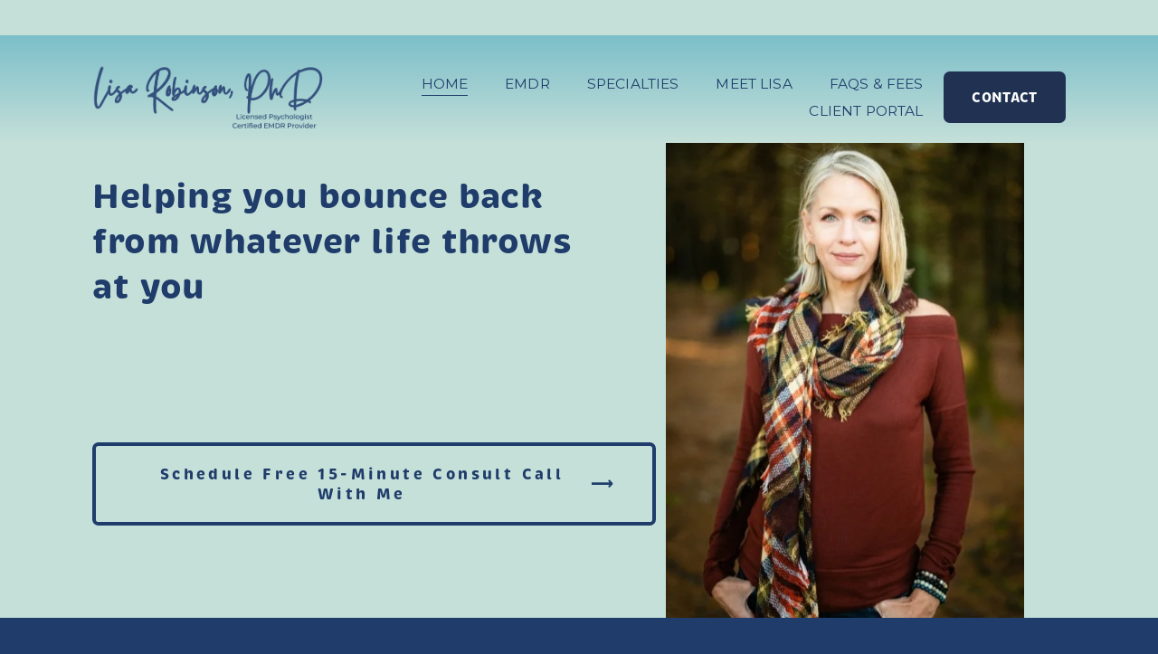

--- FILE ---
content_type: text/html;charset=utf-8
request_url: https://www.lisarobinsonphd.com/
body_size: 35292
content:
<!doctype html>
<html xmlns:og="http://opengraphprotocol.org/schema/" xmlns:fb="http://www.facebook.com/2008/fbml" lang="en-US"  >
  <head>
    <meta http-equiv="X-UA-Compatible" content="IE=edge,chrome=1">
    <meta name="viewport" content="width=device-width, initial-scale=1">
    <!-- This is Squarespace. --><!-- lisarobinson -->
<base href="">
<meta charset="utf-8" />
<title>Lisa Robinson PhD - Therapy in Asheville NC</title>
<meta http-equiv="Accept-CH" content="Sec-CH-UA-Platform-Version, Sec-CH-UA-Model" /><link rel="icon" type="image/x-icon" href="https://images.squarespace-cdn.com/content/v1/645e690723ccef4e385c9179/b42fd623-8aba-4ee3-a6f6-2516917c0b70/favicon.ico?format=100w"/>
<link rel="canonical" href="https://www.lisarobinsonphd.com"/>
<meta property="og:site_name" content="Lisa Robinson, PhD - Psychologist"/>
<meta property="og:title" content="Lisa Robinson PhD - Therapy in Asheville NC"/>
<meta property="og:url" content="https://www.lisarobinsonphd.com"/>
<meta property="og:type" content="website"/>
<meta property="og:description" content="Dr. Robinson is a Licensed Psychologist who specializes in EMDR, trauma, anxiety, chronic stress, and counseling for professionals in high stress environments."/>
<meta property="og:image" content="http://static1.squarespace.com/static/645e690723ccef4e385c9179/t/64e7c6e88480517c269850e6/1734032723010/logo.png?format=1500w"/>
<meta property="og:image:width" content="1226"/>
<meta property="og:image:height" content="356"/>
<meta itemprop="name" content="Lisa Robinson PhD - Therapy in Asheville NC"/>
<meta itemprop="url" content="https://www.lisarobinsonphd.com"/>
<meta itemprop="description" content="Dr. Robinson is a Licensed Psychologist who specializes in EMDR, trauma, anxiety, chronic stress, and counseling for professionals in high stress environments."/>
<meta itemprop="thumbnailUrl" content="http://static1.squarespace.com/static/645e690723ccef4e385c9179/t/64e7c6e88480517c269850e6/1734032723010/logo.png?format=1500w"/>
<link rel="image_src" href="http://static1.squarespace.com/static/645e690723ccef4e385c9179/t/64e7c6e88480517c269850e6/1734032723010/logo.png?format=1500w" />
<meta itemprop="image" content="http://static1.squarespace.com/static/645e690723ccef4e385c9179/t/64e7c6e88480517c269850e6/1734032723010/logo.png?format=1500w"/>
<meta name="twitter:title" content="Lisa Robinson PhD - Therapy in Asheville NC"/>
<meta name="twitter:image" content="http://static1.squarespace.com/static/645e690723ccef4e385c9179/t/64e7c6e88480517c269850e6/1734032723010/logo.png?format=1500w"/>
<meta name="twitter:url" content="https://www.lisarobinsonphd.com"/>
<meta name="twitter:card" content="summary"/>
<meta name="twitter:description" content="Dr. Robinson is a Licensed Psychologist who specializes in EMDR, trauma, anxiety, chronic stress, and counseling for professionals in high stress environments."/>
<meta name="description" content="Dr. Robinson is a Licensed Psychologist who specializes in EMDR, trauma, 
anxiety, chronic stress, and counseling for professionals in high stress 
environments." />
<link rel="preconnect" href="https://images.squarespace-cdn.com">
<link rel="preconnect" href="https://use.typekit.net" crossorigin>
<link rel="preconnect" href="https://p.typekit.net" crossorigin>
<script type="text/javascript" src="//use.typekit.net/ik/[base64].js" async fetchpriority="high" onload="try{Typekit.load();}catch(e){} document.documentElement.classList.remove('wf-loading');"></script>
<script>document.documentElement.classList.add('wf-loading')</script>
<style>@keyframes fonts-loading { 0%, 99% { color: transparent; } } html.wf-loading * { animation: fonts-loading 3s; }</style>
<link rel="preconnect" href="https://fonts.gstatic.com" crossorigin>
<link rel="stylesheet" href="https://fonts.googleapis.com/css2?family=Montserrat:ital,wght@0,400;0,700;1,400;1,700"><script type="text/javascript" crossorigin="anonymous" defer="true" nomodule="nomodule" src="//assets.squarespace.com/@sqs/polyfiller/1.6/legacy.js"></script>
<script type="text/javascript" crossorigin="anonymous" defer="true" src="//assets.squarespace.com/@sqs/polyfiller/1.6/modern.js"></script>
<script type="text/javascript">SQUARESPACE_ROLLUPS = {};</script>
<script>(function(rollups, name) { if (!rollups[name]) { rollups[name] = {}; } rollups[name].js = ["//assets.squarespace.com/universal/scripts-compressed/extract-css-runtime-37a22516b27a7e8b-min.en-US.js"]; })(SQUARESPACE_ROLLUPS, 'squarespace-extract_css_runtime');</script>
<script crossorigin="anonymous" src="//assets.squarespace.com/universal/scripts-compressed/extract-css-runtime-37a22516b27a7e8b-min.en-US.js" defer ></script><script>(function(rollups, name) { if (!rollups[name]) { rollups[name] = {}; } rollups[name].js = ["//assets.squarespace.com/universal/scripts-compressed/extract-css-moment-js-vendor-6f2a1f6ec9a41489-min.en-US.js"]; })(SQUARESPACE_ROLLUPS, 'squarespace-extract_css_moment_js_vendor');</script>
<script crossorigin="anonymous" src="//assets.squarespace.com/universal/scripts-compressed/extract-css-moment-js-vendor-6f2a1f6ec9a41489-min.en-US.js" defer ></script><script>(function(rollups, name) { if (!rollups[name]) { rollups[name] = {}; } rollups[name].js = ["//assets.squarespace.com/universal/scripts-compressed/cldr-resource-pack-22ed584d99d9b83d-min.en-US.js"]; })(SQUARESPACE_ROLLUPS, 'squarespace-cldr_resource_pack');</script>
<script crossorigin="anonymous" src="//assets.squarespace.com/universal/scripts-compressed/cldr-resource-pack-22ed584d99d9b83d-min.en-US.js" defer ></script><script>(function(rollups, name) { if (!rollups[name]) { rollups[name] = {}; } rollups[name].js = ["//assets.squarespace.com/universal/scripts-compressed/common-vendors-stable-fbd854d40b0804b7-min.en-US.js"]; })(SQUARESPACE_ROLLUPS, 'squarespace-common_vendors_stable');</script>
<script crossorigin="anonymous" src="//assets.squarespace.com/universal/scripts-compressed/common-vendors-stable-fbd854d40b0804b7-min.en-US.js" defer ></script><script>(function(rollups, name) { if (!rollups[name]) { rollups[name] = {}; } rollups[name].js = ["//assets.squarespace.com/universal/scripts-compressed/common-vendors-4eceb3db532a1896-min.en-US.js"]; })(SQUARESPACE_ROLLUPS, 'squarespace-common_vendors');</script>
<script crossorigin="anonymous" src="//assets.squarespace.com/universal/scripts-compressed/common-vendors-4eceb3db532a1896-min.en-US.js" defer ></script><script>(function(rollups, name) { if (!rollups[name]) { rollups[name] = {}; } rollups[name].js = ["//assets.squarespace.com/universal/scripts-compressed/common-7989285b8edc864e-min.en-US.js"]; })(SQUARESPACE_ROLLUPS, 'squarespace-common');</script>
<script crossorigin="anonymous" src="//assets.squarespace.com/universal/scripts-compressed/common-7989285b8edc864e-min.en-US.js" defer ></script><script>(function(rollups, name) { if (!rollups[name]) { rollups[name] = {}; } rollups[name].js = ["//assets.squarespace.com/universal/scripts-compressed/performance-6c7058b44420b6db-min.en-US.js"]; })(SQUARESPACE_ROLLUPS, 'squarespace-performance');</script>
<script crossorigin="anonymous" src="//assets.squarespace.com/universal/scripts-compressed/performance-6c7058b44420b6db-min.en-US.js" defer ></script><script data-name="static-context">Static = window.Static || {}; Static.SQUARESPACE_CONTEXT = {"betaFeatureFlags":["campaigns_discount_section_in_blasts","form_block_first_last_name_required","supports_versioned_template_assets","modernized-pdp-m2-enabled","marketing_landing_page","i18n_beta_website_locales","nested_categories","campaigns_import_discounts","override_block_styles","campaigns_merch_state","campaigns_new_image_layout_picker","enable_form_submission_trigger","scripts_defer","campaigns_thumbnail_layout","campaigns_discount_section_in_automations","new_stacked_index","contacts_and_campaigns_redesign","member_areas_feature","commerce-product-forms-rendering","marketing_automations","section-sdk-plp-list-view-atc-button-enabled"],"facebookAppId":"314192535267336","facebookApiVersion":"v6.0","rollups":{"squarespace-announcement-bar":{"js":"//assets.squarespace.com/universal/scripts-compressed/announcement-bar-92ab1c4891022f1d-min.en-US.js"},"squarespace-audio-player":{"css":"//assets.squarespace.com/universal/styles-compressed/audio-player-b05f5197a871c566-min.en-US.css","js":"//assets.squarespace.com/universal/scripts-compressed/audio-player-48b2ef79cf1c7ffb-min.en-US.js"},"squarespace-blog-collection-list":{"css":"//assets.squarespace.com/universal/styles-compressed/blog-collection-list-b4046463b72f34e2-min.en-US.css","js":"//assets.squarespace.com/universal/scripts-compressed/blog-collection-list-f78db80fc1cd6fce-min.en-US.js"},"squarespace-calendar-block-renderer":{"css":"//assets.squarespace.com/universal/styles-compressed/calendar-block-renderer-b72d08ba4421f5a0-min.en-US.css","js":"//assets.squarespace.com/universal/scripts-compressed/calendar-block-renderer-550530d9b21148ea-min.en-US.js"},"squarespace-chartjs-helpers":{"css":"//assets.squarespace.com/universal/styles-compressed/chartjs-helpers-96b256171ee039c1-min.en-US.css","js":"//assets.squarespace.com/universal/scripts-compressed/chartjs-helpers-4fd57f343946d08e-min.en-US.js"},"squarespace-comments":{"css":"//assets.squarespace.com/universal/styles-compressed/comments-1005d8fa07d32785-min.en-US.css","js":"//assets.squarespace.com/universal/scripts-compressed/comments-ddbed2e69fd3befa-min.en-US.js"},"squarespace-custom-css-popup":{"css":"//assets.squarespace.com/universal/styles-compressed/custom-css-popup-679a91a14e6e13a0-min.en-US.css","js":"//assets.squarespace.com/universal/scripts-compressed/custom-css-popup-3b7d885fa560921a-min.en-US.js"},"squarespace-dialog":{"css":"//assets.squarespace.com/universal/styles-compressed/dialog-f9093f2d526b94df-min.en-US.css","js":"//assets.squarespace.com/universal/scripts-compressed/dialog-2540b905667f1e8a-min.en-US.js"},"squarespace-events-collection":{"css":"//assets.squarespace.com/universal/styles-compressed/events-collection-b72d08ba4421f5a0-min.en-US.css","js":"//assets.squarespace.com/universal/scripts-compressed/events-collection-3e7891c6b5666deb-min.en-US.js"},"squarespace-form-rendering-utils":{"js":"//assets.squarespace.com/universal/scripts-compressed/form-rendering-utils-c55cb4954532d2e9-min.en-US.js"},"squarespace-forms":{"css":"//assets.squarespace.com/universal/styles-compressed/forms-0afd3c6ac30bbab1-min.en-US.css","js":"//assets.squarespace.com/universal/scripts-compressed/forms-5d3eff1221a2050f-min.en-US.js"},"squarespace-gallery-collection-list":{"css":"//assets.squarespace.com/universal/styles-compressed/gallery-collection-list-b4046463b72f34e2-min.en-US.css","js":"//assets.squarespace.com/universal/scripts-compressed/gallery-collection-list-07747667a3187b76-min.en-US.js"},"squarespace-image-zoom":{"css":"//assets.squarespace.com/universal/styles-compressed/image-zoom-b4046463b72f34e2-min.en-US.css","js":"//assets.squarespace.com/universal/scripts-compressed/image-zoom-60c18dc5f8f599ea-min.en-US.js"},"squarespace-pinterest":{"css":"//assets.squarespace.com/universal/styles-compressed/pinterest-b4046463b72f34e2-min.en-US.css","js":"//assets.squarespace.com/universal/scripts-compressed/pinterest-95bcbc1cf54446d6-min.en-US.js"},"squarespace-popup-overlay":{"css":"//assets.squarespace.com/universal/styles-compressed/popup-overlay-b742b752f5880972-min.en-US.css","js":"//assets.squarespace.com/universal/scripts-compressed/popup-overlay-8103e8e9061090c8-min.en-US.js"},"squarespace-product-quick-view":{"css":"//assets.squarespace.com/universal/styles-compressed/product-quick-view-9548705e5cf7ee87-min.en-US.css","js":"//assets.squarespace.com/universal/scripts-compressed/product-quick-view-1045093de9b77d7f-min.en-US.js"},"squarespace-products-collection-item-v2":{"css":"//assets.squarespace.com/universal/styles-compressed/products-collection-item-v2-b4046463b72f34e2-min.en-US.css","js":"//assets.squarespace.com/universal/scripts-compressed/products-collection-item-v2-e3a3f101748fca6e-min.en-US.js"},"squarespace-products-collection-list-v2":{"css":"//assets.squarespace.com/universal/styles-compressed/products-collection-list-v2-b4046463b72f34e2-min.en-US.css","js":"//assets.squarespace.com/universal/scripts-compressed/products-collection-list-v2-eedc544f4cc56af4-min.en-US.js"},"squarespace-search-page":{"css":"//assets.squarespace.com/universal/styles-compressed/search-page-90a67fc09b9b32c6-min.en-US.css","js":"//assets.squarespace.com/universal/scripts-compressed/search-page-0ff0e020ab1fa1a7-min.en-US.js"},"squarespace-search-preview":{"js":"//assets.squarespace.com/universal/scripts-compressed/search-preview-0cd39e3057f784ac-min.en-US.js"},"squarespace-simple-liking":{"css":"//assets.squarespace.com/universal/styles-compressed/simple-liking-701bf8bbc05ec6aa-min.en-US.css","js":"//assets.squarespace.com/universal/scripts-compressed/simple-liking-c63bf8989a1c119a-min.en-US.js"},"squarespace-social-buttons":{"css":"//assets.squarespace.com/universal/styles-compressed/social-buttons-95032e5fa98e47a5-min.en-US.css","js":"//assets.squarespace.com/universal/scripts-compressed/social-buttons-0d3103d68d9577b7-min.en-US.js"},"squarespace-tourdates":{"css":"//assets.squarespace.com/universal/styles-compressed/tourdates-b4046463b72f34e2-min.en-US.css","js":"//assets.squarespace.com/universal/scripts-compressed/tourdates-6935a85e44fbeb38-min.en-US.js"},"squarespace-website-overlays-manager":{"css":"//assets.squarespace.com/universal/styles-compressed/website-overlays-manager-07ea5a4e004e6710-min.en-US.css","js":"//assets.squarespace.com/universal/scripts-compressed/website-overlays-manager-70d38206948bb16f-min.en-US.js"}},"pageType":2,"website":{"id":"645e690723ccef4e385c9179","identifier":"lisarobinson","websiteType":1,"contentModifiedOn":1769045228754,"cloneable":false,"hasBeenCloneable":false,"siteStatus":{},"language":"en-US","translationLocale":"en-US","formattingLocale":"en-US","timeZone":"America/Chicago","machineTimeZoneOffset":-21600000,"timeZoneOffset":-21600000,"timeZoneAbbr":"CST","siteTitle":"Lisa Robinson, PhD - Psychologist","fullSiteTitle":"Lisa Robinson PhD - Therapy in Asheville NC","location":{},"logoImageId":"64e7c0172a16db59dcc54c69","socialLogoImageId":"64e7c6e88480517c269850e6","shareButtonOptions":{"7":true,"4":true,"3":true,"6":true,"8":true,"1":true,"2":true},"logoImageUrl":"//images.squarespace-cdn.com/content/v1/645e690723ccef4e385c9179/cab2c900-2a0b-4385-a58f-56a825650a95/logo.png","socialLogoImageUrl":"//images.squarespace-cdn.com/content/v1/645e690723ccef4e385c9179/1692911223398-O94V5S8EBTGYMMAKXOYG/logo.png","authenticUrl":"https://www.lisarobinsonphd.com","internalUrl":"https://lisarobinson.squarespace.com","baseUrl":"https://www.lisarobinsonphd.com","primaryDomain":"www.lisarobinsonphd.com","sslSetting":3,"isHstsEnabled":true,"typekitId":"","statsMigrated":false,"imageMetadataProcessingEnabled":false,"screenshotId":"456c773073b57c8c4173aeed54e13f96575d08056b8c573de3d2c659dea83f35","captchaSettings":{"siteKey":"","enabledForDonations":false},"showOwnerLogin":false},"websiteSettings":{"id":"645e690723ccef4e385c9195","websiteId":"645e690723ccef4e385c9179","subjects":[],"country":"US","state":"TN","simpleLikingEnabled":true,"mobileInfoBarSettings":{"isContactEmailEnabled":false,"isContactPhoneNumberEnabled":false,"isLocationEnabled":false,"isBusinessHoursEnabled":false},"announcementBarSettings":{"style":2,"text":"<p class=\"\" data-rte-preserve-empty=\"true\" style=\"white-space:pre-wrap;\"><strong>Schedule Your Free Consultation</strong></p><p class=\"\" data-rte-preserve-empty=\"true\" style=\"white-space:pre-wrap;\"><strong>Call me at 713-922-5339 or </strong><a href=\"/contact\"><strong><u>Click Here</u></strong></a><strong> to contact me</strong></p>","clickthroughUrl":{"url":"/contact","newWindow":true}},"commentLikesAllowed":true,"commentAnonAllowed":true,"commentThreaded":true,"commentApprovalRequired":false,"commentAvatarsOn":true,"commentSortType":2,"commentFlagThreshold":0,"commentFlagsAllowed":true,"commentEnableByDefault":true,"commentDisableAfterDaysDefault":0,"disqusShortname":"","commentsEnabled":false,"businessHours":{},"storeSettings":{"returnPolicy":null,"termsOfService":null,"privacyPolicy":null,"expressCheckout":false,"continueShoppingLinkUrl":"/","useLightCart":false,"showNoteField":false,"shippingCountryDefaultValue":"US","billToShippingDefaultValue":false,"showShippingPhoneNumber":true,"isShippingPhoneRequired":false,"showBillingPhoneNumber":true,"isBillingPhoneRequired":false,"currenciesSupported":["USD","CAD","GBP","AUD","EUR","CHF","NOK","SEK","DKK","NZD","SGD","MXN","HKD","CZK","ILS","MYR","RUB","PHP","PLN","THB","BRL","ARS","COP","IDR","INR","JPY","ZAR"],"defaultCurrency":"USD","selectedCurrency":"USD","measurementStandard":1,"showCustomCheckoutForm":false,"checkoutPageMarketingOptInEnabled":true,"enableMailingListOptInByDefault":false,"sameAsRetailLocation":false,"merchandisingSettings":{"scarcityEnabledOnProductItems":false,"scarcityEnabledOnProductBlocks":false,"scarcityMessageType":"DEFAULT_SCARCITY_MESSAGE","scarcityThreshold":10,"multipleQuantityAllowedForServices":true,"restockNotificationsEnabled":false,"restockNotificationsSuccessText":"","restockNotificationsMailingListSignUpEnabled":false,"relatedProductsEnabled":false,"relatedProductsOrdering":"random","soldOutVariantsDropdownDisabled":false,"productComposerOptedIn":false,"productComposerABTestOptedOut":false,"productReviewsEnabled":false},"minimumOrderSubtotalEnabled":false,"minimumOrderSubtotal":{"currency":"USD","value":"0.00"},"addToCartConfirmationType":2,"isLive":false,"multipleQuantityAllowedForServices":true},"useEscapeKeyToLogin":false,"ssBadgeType":1,"ssBadgePosition":4,"ssBadgeVisibility":1,"ssBadgeDevices":1,"pinterestOverlayOptions":{"mode":"disabled"},"userAccountsSettings":{"loginAllowed":false,"signupAllowed":false}},"cookieSettings":{"isCookieBannerEnabled":false,"isRestrictiveCookiePolicyEnabled":false,"cookieBannerText":"","cookieBannerTheme":"","cookieBannerVariant":"","cookieBannerPosition":"","cookieBannerCtaVariant":"","cookieBannerCtaText":"","cookieBannerAcceptType":"OPT_IN","cookieBannerOptOutCtaText":"","cookieBannerHasOptOut":false,"cookieBannerHasManageCookies":true,"cookieBannerManageCookiesLabel":"","cookieBannerSavedPreferencesText":"","cookieBannerSavedPreferencesLayout":"PILL"},"websiteCloneable":false,"collection":{"title":"Home","id":"645e690c23ccef4e385c9284","fullUrl":"/","type":10,"permissionType":1},"subscribed":false,"appDomain":"squarespace.com","templateTweakable":true,"tweakJSON":{"form-use-theme-colors":"false","header-logo-height":"74px","header-mobile-logo-max-height":"61px","header-vert-padding":"1vw","header-width":"Full","maxPageWidth":"1200px","mobile-header-vert-padding":"6vw","pagePadding":"8vw","tweak-blog-alternating-side-by-side-image-aspect-ratio":"1:1 Square","tweak-blog-alternating-side-by-side-image-spacing":"6%","tweak-blog-alternating-side-by-side-meta-spacing":"20px","tweak-blog-alternating-side-by-side-primary-meta":"Categories","tweak-blog-alternating-side-by-side-read-more-spacing":"20px","tweak-blog-alternating-side-by-side-secondary-meta":"Date","tweak-blog-basic-grid-columns":"2","tweak-blog-basic-grid-image-aspect-ratio":"3:2 Standard","tweak-blog-basic-grid-image-spacing":"20px","tweak-blog-basic-grid-meta-spacing":"10px","tweak-blog-basic-grid-primary-meta":"Date","tweak-blog-basic-grid-read-more-spacing":"20px","tweak-blog-basic-grid-secondary-meta":"Categories","tweak-blog-item-custom-width":"75","tweak-blog-item-show-author-profile":"false","tweak-blog-item-width":"Medium","tweak-blog-masonry-columns":"2","tweak-blog-masonry-horizontal-spacing":"30px","tweak-blog-masonry-image-spacing":"20px","tweak-blog-masonry-meta-spacing":"20px","tweak-blog-masonry-primary-meta":"Categories","tweak-blog-masonry-read-more-spacing":"20px","tweak-blog-masonry-secondary-meta":"Date","tweak-blog-masonry-vertical-spacing":"30px","tweak-blog-side-by-side-image-aspect-ratio":"1:1 Square","tweak-blog-side-by-side-image-spacing":"6%","tweak-blog-side-by-side-meta-spacing":"20px","tweak-blog-side-by-side-primary-meta":"Categories","tweak-blog-side-by-side-read-more-spacing":"20px","tweak-blog-side-by-side-secondary-meta":"Date","tweak-blog-single-column-image-spacing":"50px","tweak-blog-single-column-meta-spacing":"0px","tweak-blog-single-column-primary-meta":"Date","tweak-blog-single-column-read-more-spacing":"0px","tweak-blog-single-column-secondary-meta":"Categories","tweak-events-stacked-show-thumbnails":"true","tweak-events-stacked-thumbnail-size":"3:2 Standard","tweak-fixed-header":"false","tweak-fixed-header-style":"Scroll Back","tweak-global-animations-animation-curve":"ease","tweak-global-animations-animation-delay":"1.0s","tweak-global-animations-animation-duration":"0.50s","tweak-global-animations-animation-style":"fade","tweak-global-animations-animation-type":"flex","tweak-global-animations-complexity-level":"detailed","tweak-global-animations-enabled":"true","tweak-portfolio-grid-basic-custom-height":"50","tweak-portfolio-grid-overlay-custom-height":"50","tweak-portfolio-hover-follow-acceleration":"10%","tweak-portfolio-hover-follow-animation-duration":"Fast","tweak-portfolio-hover-follow-animation-type":"Fade","tweak-portfolio-hover-follow-delimiter":"Bullet","tweak-portfolio-hover-follow-front":"false","tweak-portfolio-hover-follow-layout":"Inline","tweak-portfolio-hover-follow-size":"50","tweak-portfolio-hover-follow-text-spacing-x":"1.5","tweak-portfolio-hover-follow-text-spacing-y":"1.5","tweak-portfolio-hover-static-animation-duration":"Fast","tweak-portfolio-hover-static-animation-type":"Fade","tweak-portfolio-hover-static-delimiter":"Hyphen","tweak-portfolio-hover-static-front":"true","tweak-portfolio-hover-static-layout":"Inline","tweak-portfolio-hover-static-size":"50","tweak-portfolio-hover-static-text-spacing-x":"1.5","tweak-portfolio-hover-static-text-spacing-y":"1.5","tweak-portfolio-index-background-animation-duration":"Medium","tweak-portfolio-index-background-animation-type":"Fade","tweak-portfolio-index-background-custom-height":"50","tweak-portfolio-index-background-delimiter":"None","tweak-portfolio-index-background-height":"Large","tweak-portfolio-index-background-horizontal-alignment":"Center","tweak-portfolio-index-background-link-format":"Stacked","tweak-portfolio-index-background-persist":"false","tweak-portfolio-index-background-vertical-alignment":"Middle","tweak-portfolio-index-background-width":"Full","tweak-transparent-header":"false"},"templateId":"5c5a519771c10ba3470d8101","templateVersion":"7.1","pageFeatures":[1,2,4],"gmRenderKey":"QUl6YVN5Q0JUUk9xNkx1dkZfSUUxcjQ2LVQ0QWVUU1YtMGQ3bXk4","templateScriptsRootUrl":"https://static1.squarespace.com/static/vta/5c5a519771c10ba3470d8101/scripts/","impersonatedSession":false,"tzData":{"zones":[[-360,"US","C%sT",null]],"rules":{"US":[[1967,2006,null,"Oct","lastSun","2:00","0","S"],[1987,2006,null,"Apr","Sun>=1","2:00","1:00","D"],[2007,"max",null,"Mar","Sun>=8","2:00","1:00","D"],[2007,"max",null,"Nov","Sun>=1","2:00","0","S"]]}},"showAnnouncementBar":true,"recaptchaEnterpriseContext":{"recaptchaEnterpriseSiteKey":"6LdDFQwjAAAAAPigEvvPgEVbb7QBm-TkVJdDTlAv"},"i18nContext":{"timeZoneData":{"id":"America/Chicago","name":"Central Time"}},"env":"PRODUCTION","visitorFormContext":{"formFieldFormats":{"countries":[{"name":"Afghanistan","code":"AF","phoneCode":"+93"},{"name":"\u00C5land Islands","code":"AX","phoneCode":"+358"},{"name":"Albania","code":"AL","phoneCode":"+355"},{"name":"Algeria","code":"DZ","phoneCode":"+213"},{"name":"American Samoa","code":"AS","phoneCode":"+1"},{"name":"Andorra","code":"AD","phoneCode":"+376"},{"name":"Angola","code":"AO","phoneCode":"+244"},{"name":"Anguilla","code":"AI","phoneCode":"+1"},{"name":"Antigua & Barbuda","code":"AG","phoneCode":"+1"},{"name":"Argentina","code":"AR","phoneCode":"+54"},{"name":"Armenia","code":"AM","phoneCode":"+374"},{"name":"Aruba","code":"AW","phoneCode":"+297"},{"name":"Ascension Island","code":"AC","phoneCode":"+247"},{"name":"Australia","code":"AU","phoneCode":"+61"},{"name":"Austria","code":"AT","phoneCode":"+43"},{"name":"Azerbaijan","code":"AZ","phoneCode":"+994"},{"name":"Bahamas","code":"BS","phoneCode":"+1"},{"name":"Bahrain","code":"BH","phoneCode":"+973"},{"name":"Bangladesh","code":"BD","phoneCode":"+880"},{"name":"Barbados","code":"BB","phoneCode":"+1"},{"name":"Belarus","code":"BY","phoneCode":"+375"},{"name":"Belgium","code":"BE","phoneCode":"+32"},{"name":"Belize","code":"BZ","phoneCode":"+501"},{"name":"Benin","code":"BJ","phoneCode":"+229"},{"name":"Bermuda","code":"BM","phoneCode":"+1"},{"name":"Bhutan","code":"BT","phoneCode":"+975"},{"name":"Bolivia","code":"BO","phoneCode":"+591"},{"name":"Bosnia & Herzegovina","code":"BA","phoneCode":"+387"},{"name":"Botswana","code":"BW","phoneCode":"+267"},{"name":"Brazil","code":"BR","phoneCode":"+55"},{"name":"British Indian Ocean Territory","code":"IO","phoneCode":"+246"},{"name":"British Virgin Islands","code":"VG","phoneCode":"+1"},{"name":"Brunei","code":"BN","phoneCode":"+673"},{"name":"Bulgaria","code":"BG","phoneCode":"+359"},{"name":"Burkina Faso","code":"BF","phoneCode":"+226"},{"name":"Burundi","code":"BI","phoneCode":"+257"},{"name":"Cambodia","code":"KH","phoneCode":"+855"},{"name":"Cameroon","code":"CM","phoneCode":"+237"},{"name":"Canada","code":"CA","phoneCode":"+1"},{"name":"Cape Verde","code":"CV","phoneCode":"+238"},{"name":"Caribbean Netherlands","code":"BQ","phoneCode":"+599"},{"name":"Cayman Islands","code":"KY","phoneCode":"+1"},{"name":"Central African Republic","code":"CF","phoneCode":"+236"},{"name":"Chad","code":"TD","phoneCode":"+235"},{"name":"Chile","code":"CL","phoneCode":"+56"},{"name":"China","code":"CN","phoneCode":"+86"},{"name":"Christmas Island","code":"CX","phoneCode":"+61"},{"name":"Cocos (Keeling) Islands","code":"CC","phoneCode":"+61"},{"name":"Colombia","code":"CO","phoneCode":"+57"},{"name":"Comoros","code":"KM","phoneCode":"+269"},{"name":"Congo - Brazzaville","code":"CG","phoneCode":"+242"},{"name":"Congo - Kinshasa","code":"CD","phoneCode":"+243"},{"name":"Cook Islands","code":"CK","phoneCode":"+682"},{"name":"Costa Rica","code":"CR","phoneCode":"+506"},{"name":"C\u00F4te d\u2019Ivoire","code":"CI","phoneCode":"+225"},{"name":"Croatia","code":"HR","phoneCode":"+385"},{"name":"Cuba","code":"CU","phoneCode":"+53"},{"name":"Cura\u00E7ao","code":"CW","phoneCode":"+599"},{"name":"Cyprus","code":"CY","phoneCode":"+357"},{"name":"Czechia","code":"CZ","phoneCode":"+420"},{"name":"Denmark","code":"DK","phoneCode":"+45"},{"name":"Djibouti","code":"DJ","phoneCode":"+253"},{"name":"Dominica","code":"DM","phoneCode":"+1"},{"name":"Dominican Republic","code":"DO","phoneCode":"+1"},{"name":"Ecuador","code":"EC","phoneCode":"+593"},{"name":"Egypt","code":"EG","phoneCode":"+20"},{"name":"El Salvador","code":"SV","phoneCode":"+503"},{"name":"Equatorial Guinea","code":"GQ","phoneCode":"+240"},{"name":"Eritrea","code":"ER","phoneCode":"+291"},{"name":"Estonia","code":"EE","phoneCode":"+372"},{"name":"Eswatini","code":"SZ","phoneCode":"+268"},{"name":"Ethiopia","code":"ET","phoneCode":"+251"},{"name":"Falkland Islands","code":"FK","phoneCode":"+500"},{"name":"Faroe Islands","code":"FO","phoneCode":"+298"},{"name":"Fiji","code":"FJ","phoneCode":"+679"},{"name":"Finland","code":"FI","phoneCode":"+358"},{"name":"France","code":"FR","phoneCode":"+33"},{"name":"French Guiana","code":"GF","phoneCode":"+594"},{"name":"French Polynesia","code":"PF","phoneCode":"+689"},{"name":"Gabon","code":"GA","phoneCode":"+241"},{"name":"Gambia","code":"GM","phoneCode":"+220"},{"name":"Georgia","code":"GE","phoneCode":"+995"},{"name":"Germany","code":"DE","phoneCode":"+49"},{"name":"Ghana","code":"GH","phoneCode":"+233"},{"name":"Gibraltar","code":"GI","phoneCode":"+350"},{"name":"Greece","code":"GR","phoneCode":"+30"},{"name":"Greenland","code":"GL","phoneCode":"+299"},{"name":"Grenada","code":"GD","phoneCode":"+1"},{"name":"Guadeloupe","code":"GP","phoneCode":"+590"},{"name":"Guam","code":"GU","phoneCode":"+1"},{"name":"Guatemala","code":"GT","phoneCode":"+502"},{"name":"Guernsey","code":"GG","phoneCode":"+44"},{"name":"Guinea","code":"GN","phoneCode":"+224"},{"name":"Guinea-Bissau","code":"GW","phoneCode":"+245"},{"name":"Guyana","code":"GY","phoneCode":"+592"},{"name":"Haiti","code":"HT","phoneCode":"+509"},{"name":"Honduras","code":"HN","phoneCode":"+504"},{"name":"Hong Kong SAR China","code":"HK","phoneCode":"+852"},{"name":"Hungary","code":"HU","phoneCode":"+36"},{"name":"Iceland","code":"IS","phoneCode":"+354"},{"name":"India","code":"IN","phoneCode":"+91"},{"name":"Indonesia","code":"ID","phoneCode":"+62"},{"name":"Iran","code":"IR","phoneCode":"+98"},{"name":"Iraq","code":"IQ","phoneCode":"+964"},{"name":"Ireland","code":"IE","phoneCode":"+353"},{"name":"Isle of Man","code":"IM","phoneCode":"+44"},{"name":"Israel","code":"IL","phoneCode":"+972"},{"name":"Italy","code":"IT","phoneCode":"+39"},{"name":"Jamaica","code":"JM","phoneCode":"+1"},{"name":"Japan","code":"JP","phoneCode":"+81"},{"name":"Jersey","code":"JE","phoneCode":"+44"},{"name":"Jordan","code":"JO","phoneCode":"+962"},{"name":"Kazakhstan","code":"KZ","phoneCode":"+7"},{"name":"Kenya","code":"KE","phoneCode":"+254"},{"name":"Kiribati","code":"KI","phoneCode":"+686"},{"name":"Kosovo","code":"XK","phoneCode":"+383"},{"name":"Kuwait","code":"KW","phoneCode":"+965"},{"name":"Kyrgyzstan","code":"KG","phoneCode":"+996"},{"name":"Laos","code":"LA","phoneCode":"+856"},{"name":"Latvia","code":"LV","phoneCode":"+371"},{"name":"Lebanon","code":"LB","phoneCode":"+961"},{"name":"Lesotho","code":"LS","phoneCode":"+266"},{"name":"Liberia","code":"LR","phoneCode":"+231"},{"name":"Libya","code":"LY","phoneCode":"+218"},{"name":"Liechtenstein","code":"LI","phoneCode":"+423"},{"name":"Lithuania","code":"LT","phoneCode":"+370"},{"name":"Luxembourg","code":"LU","phoneCode":"+352"},{"name":"Macao SAR China","code":"MO","phoneCode":"+853"},{"name":"Madagascar","code":"MG","phoneCode":"+261"},{"name":"Malawi","code":"MW","phoneCode":"+265"},{"name":"Malaysia","code":"MY","phoneCode":"+60"},{"name":"Maldives","code":"MV","phoneCode":"+960"},{"name":"Mali","code":"ML","phoneCode":"+223"},{"name":"Malta","code":"MT","phoneCode":"+356"},{"name":"Marshall Islands","code":"MH","phoneCode":"+692"},{"name":"Martinique","code":"MQ","phoneCode":"+596"},{"name":"Mauritania","code":"MR","phoneCode":"+222"},{"name":"Mauritius","code":"MU","phoneCode":"+230"},{"name":"Mayotte","code":"YT","phoneCode":"+262"},{"name":"Mexico","code":"MX","phoneCode":"+52"},{"name":"Micronesia","code":"FM","phoneCode":"+691"},{"name":"Moldova","code":"MD","phoneCode":"+373"},{"name":"Monaco","code":"MC","phoneCode":"+377"},{"name":"Mongolia","code":"MN","phoneCode":"+976"},{"name":"Montenegro","code":"ME","phoneCode":"+382"},{"name":"Montserrat","code":"MS","phoneCode":"+1"},{"name":"Morocco","code":"MA","phoneCode":"+212"},{"name":"Mozambique","code":"MZ","phoneCode":"+258"},{"name":"Myanmar (Burma)","code":"MM","phoneCode":"+95"},{"name":"Namibia","code":"NA","phoneCode":"+264"},{"name":"Nauru","code":"NR","phoneCode":"+674"},{"name":"Nepal","code":"NP","phoneCode":"+977"},{"name":"Netherlands","code":"NL","phoneCode":"+31"},{"name":"New Caledonia","code":"NC","phoneCode":"+687"},{"name":"New Zealand","code":"NZ","phoneCode":"+64"},{"name":"Nicaragua","code":"NI","phoneCode":"+505"},{"name":"Niger","code":"NE","phoneCode":"+227"},{"name":"Nigeria","code":"NG","phoneCode":"+234"},{"name":"Niue","code":"NU","phoneCode":"+683"},{"name":"Norfolk Island","code":"NF","phoneCode":"+672"},{"name":"Northern Mariana Islands","code":"MP","phoneCode":"+1"},{"name":"North Korea","code":"KP","phoneCode":"+850"},{"name":"North Macedonia","code":"MK","phoneCode":"+389"},{"name":"Norway","code":"NO","phoneCode":"+47"},{"name":"Oman","code":"OM","phoneCode":"+968"},{"name":"Pakistan","code":"PK","phoneCode":"+92"},{"name":"Palau","code":"PW","phoneCode":"+680"},{"name":"Palestinian Territories","code":"PS","phoneCode":"+970"},{"name":"Panama","code":"PA","phoneCode":"+507"},{"name":"Papua New Guinea","code":"PG","phoneCode":"+675"},{"name":"Paraguay","code":"PY","phoneCode":"+595"},{"name":"Peru","code":"PE","phoneCode":"+51"},{"name":"Philippines","code":"PH","phoneCode":"+63"},{"name":"Poland","code":"PL","phoneCode":"+48"},{"name":"Portugal","code":"PT","phoneCode":"+351"},{"name":"Puerto Rico","code":"PR","phoneCode":"+1"},{"name":"Qatar","code":"QA","phoneCode":"+974"},{"name":"R\u00E9union","code":"RE","phoneCode":"+262"},{"name":"Romania","code":"RO","phoneCode":"+40"},{"name":"Russia","code":"RU","phoneCode":"+7"},{"name":"Rwanda","code":"RW","phoneCode":"+250"},{"name":"Samoa","code":"WS","phoneCode":"+685"},{"name":"San Marino","code":"SM","phoneCode":"+378"},{"name":"S\u00E3o Tom\u00E9 & Pr\u00EDncipe","code":"ST","phoneCode":"+239"},{"name":"Saudi Arabia","code":"SA","phoneCode":"+966"},{"name":"Senegal","code":"SN","phoneCode":"+221"},{"name":"Serbia","code":"RS","phoneCode":"+381"},{"name":"Seychelles","code":"SC","phoneCode":"+248"},{"name":"Sierra Leone","code":"SL","phoneCode":"+232"},{"name":"Singapore","code":"SG","phoneCode":"+65"},{"name":"Sint Maarten","code":"SX","phoneCode":"+1"},{"name":"Slovakia","code":"SK","phoneCode":"+421"},{"name":"Slovenia","code":"SI","phoneCode":"+386"},{"name":"Solomon Islands","code":"SB","phoneCode":"+677"},{"name":"Somalia","code":"SO","phoneCode":"+252"},{"name":"South Africa","code":"ZA","phoneCode":"+27"},{"name":"South Korea","code":"KR","phoneCode":"+82"},{"name":"South Sudan","code":"SS","phoneCode":"+211"},{"name":"Spain","code":"ES","phoneCode":"+34"},{"name":"Sri Lanka","code":"LK","phoneCode":"+94"},{"name":"St. Barth\u00E9lemy","code":"BL","phoneCode":"+590"},{"name":"St. Helena","code":"SH","phoneCode":"+290"},{"name":"St. Kitts & Nevis","code":"KN","phoneCode":"+1"},{"name":"St. Lucia","code":"LC","phoneCode":"+1"},{"name":"St. Martin","code":"MF","phoneCode":"+590"},{"name":"St. Pierre & Miquelon","code":"PM","phoneCode":"+508"},{"name":"St. Vincent & Grenadines","code":"VC","phoneCode":"+1"},{"name":"Sudan","code":"SD","phoneCode":"+249"},{"name":"Suriname","code":"SR","phoneCode":"+597"},{"name":"Svalbard & Jan Mayen","code":"SJ","phoneCode":"+47"},{"name":"Sweden","code":"SE","phoneCode":"+46"},{"name":"Switzerland","code":"CH","phoneCode":"+41"},{"name":"Syria","code":"SY","phoneCode":"+963"},{"name":"Taiwan","code":"TW","phoneCode":"+886"},{"name":"Tajikistan","code":"TJ","phoneCode":"+992"},{"name":"Tanzania","code":"TZ","phoneCode":"+255"},{"name":"Thailand","code":"TH","phoneCode":"+66"},{"name":"Timor-Leste","code":"TL","phoneCode":"+670"},{"name":"Togo","code":"TG","phoneCode":"+228"},{"name":"Tokelau","code":"TK","phoneCode":"+690"},{"name":"Tonga","code":"TO","phoneCode":"+676"},{"name":"Trinidad & Tobago","code":"TT","phoneCode":"+1"},{"name":"Tristan da Cunha","code":"TA","phoneCode":"+290"},{"name":"Tunisia","code":"TN","phoneCode":"+216"},{"name":"T\u00FCrkiye","code":"TR","phoneCode":"+90"},{"name":"Turkmenistan","code":"TM","phoneCode":"+993"},{"name":"Turks & Caicos Islands","code":"TC","phoneCode":"+1"},{"name":"Tuvalu","code":"TV","phoneCode":"+688"},{"name":"U.S. Virgin Islands","code":"VI","phoneCode":"+1"},{"name":"Uganda","code":"UG","phoneCode":"+256"},{"name":"Ukraine","code":"UA","phoneCode":"+380"},{"name":"United Arab Emirates","code":"AE","phoneCode":"+971"},{"name":"United Kingdom","code":"GB","phoneCode":"+44"},{"name":"United States","code":"US","phoneCode":"+1"},{"name":"Uruguay","code":"UY","phoneCode":"+598"},{"name":"Uzbekistan","code":"UZ","phoneCode":"+998"},{"name":"Vanuatu","code":"VU","phoneCode":"+678"},{"name":"Vatican City","code":"VA","phoneCode":"+39"},{"name":"Venezuela","code":"VE","phoneCode":"+58"},{"name":"Vietnam","code":"VN","phoneCode":"+84"},{"name":"Wallis & Futuna","code":"WF","phoneCode":"+681"},{"name":"Western Sahara","code":"EH","phoneCode":"+212"},{"name":"Yemen","code":"YE","phoneCode":"+967"},{"name":"Zambia","code":"ZM","phoneCode":"+260"},{"name":"Zimbabwe","code":"ZW","phoneCode":"+263"}],"initialPhoneFormat":{"id":0,"type":"PHONE_NUMBER","country":"US","labelLocale":"en-US","fields":[{"type":"SEPARATOR","label":"(","identifier":"LeftParen","length":0,"required":false,"metadata":{}},{"type":"FIELD","label":"1","identifier":"1","length":3,"required":false,"metadata":{}},{"type":"SEPARATOR","label":")","identifier":"RightParen","length":0,"required":false,"metadata":{}},{"type":"SEPARATOR","label":" ","identifier":"Space","length":0,"required":false,"metadata":{}},{"type":"FIELD","label":"2","identifier":"2","length":3,"required":false,"metadata":{}},{"type":"SEPARATOR","label":"-","identifier":"Dash","length":0,"required":false,"metadata":{}},{"type":"FIELD","label":"3","identifier":"3","length":14,"required":false,"metadata":{}}]},"initialNameOrder":"GIVEN_FIRST","initialAddressFormat":{"id":0,"type":"ADDRESS","country":"US","labelLocale":"en","fields":[{"type":"FIELD","label":"Address Line 1","identifier":"Line1","length":0,"required":true,"metadata":{"autocomplete":"address-line1"}},{"type":"SEPARATOR","label":"\n","identifier":"Newline","length":0,"required":false,"metadata":{}},{"type":"FIELD","label":"Address Line 2","identifier":"Line2","length":0,"required":false,"metadata":{"autocomplete":"address-line2"}},{"type":"SEPARATOR","label":"\n","identifier":"Newline","length":0,"required":false,"metadata":{}},{"type":"FIELD","label":"City","identifier":"City","length":0,"required":true,"metadata":{"autocomplete":"address-level2"}},{"type":"SEPARATOR","label":",","identifier":"Comma","length":0,"required":false,"metadata":{}},{"type":"SEPARATOR","label":" ","identifier":"Space","length":0,"required":false,"metadata":{}},{"type":"FIELD","label":"State","identifier":"State","length":0,"required":true,"metadata":{"autocomplete":"address-level1"}},{"type":"SEPARATOR","label":" ","identifier":"Space","length":0,"required":false,"metadata":{}},{"type":"FIELD","label":"ZIP Code","identifier":"Zip","length":0,"required":true,"metadata":{"autocomplete":"postal-code"}}]}},"localizedStrings":{"validation":{"noValidSelection":"A valid selection must be made.","invalidUrl":"Must be a valid URL.","stringTooLong":"Value should have a length no longer than {0}.","containsInvalidKey":"{0} contains an invalid key.","invalidTwitterUsername":"Must be a valid Twitter username.","valueOutsideRange":"Value must be in the range {0} to {1}.","invalidPassword":"Passwords should not contain whitespace.","missingRequiredSubfields":"{0} is missing required subfields: {1}","invalidCurrency":"Currency value should be formatted like 1234 or 123.99.","invalidMapSize":"Value should contain exactly {0} elements.","subfieldsRequired":"All fields in {0} are required.","formSubmissionFailed":"Form submission failed. Review the following information: {0}.","invalidCountryCode":"Country code should have an optional plus and up to 4 digits.","invalidDate":"This is not a real date.","required":"{0} is required.","invalidStringLength":"Value should be {0} characters long.","invalidEmail":"Email addresses should follow the format user@domain.com.","invalidListLength":"Value should be {0} elements long.","allEmpty":"Please fill out at least one form field.","missingRequiredQuestion":"Missing a required question.","invalidQuestion":"Contained an invalid question.","captchaFailure":"Captcha validation failed. Please try again.","stringTooShort":"Value should have a length of at least {0}.","invalid":"{0} is not valid.","formErrors":"Form Errors","containsInvalidValue":"{0} contains an invalid value.","invalidUnsignedNumber":"Numbers must contain only digits and no other characters.","invalidName":"Valid names contain only letters, numbers, spaces, ', or - characters."},"submit":"Submit","status":{"title":"{@} Block","learnMore":"Learn more"},"name":{"firstName":"First Name","lastName":"Last Name"},"lightbox":{"openForm":"Open Form"},"likert":{"agree":"Agree","stronglyDisagree":"Strongly Disagree","disagree":"Disagree","stronglyAgree":"Strongly Agree","neutral":"Neutral"},"time":{"am":"AM","second":"Second","pm":"PM","minute":"Minute","amPm":"AM/PM","hour":"Hour"},"notFound":"Form not found.","date":{"yyyy":"YYYY","year":"Year","mm":"MM","day":"Day","month":"Month","dd":"DD"},"phone":{"country":"Country","number":"Number","prefix":"Prefix","areaCode":"Area Code","line":"Line"},"submitError":"Unable to submit form. Please try again later.","address":{"stateProvince":"State/Province","country":"Country","zipPostalCode":"Zip/Postal Code","address2":"Address 2","address1":"Address 1","city":"City"},"email":{"signUp":"Sign up for news and updates"},"cannotSubmitDemoForm":"This is a demo form and cannot be submitted.","required":"(required)","invalidData":"Invalid form data."}}};</script><link rel="stylesheet" type="text/css" href="https://definitions.sqspcdn.com/website-component-definition/static-assets/website.components.button/c7a07373-75d0-471b-8f67-246918711de6_283/website.components.button.styles.css"/><link rel="stylesheet" type="text/css" href="https://definitions.sqspcdn.com/website-component-definition/static-assets/website.components.shape/1cfb69f8-9694-47e4-a9a6-10d4958a570f_508/website.components.shape.styles.css"/><script defer src="https://definitions.sqspcdn.com/website-component-definition/static-assets/website.components.shape/1cfb69f8-9694-47e4-a9a6-10d4958a570f_508/8830.js"></script><script defer src="https://definitions.sqspcdn.com/website-component-definition/static-assets/website.components.shape/1cfb69f8-9694-47e4-a9a6-10d4958a570f_508/3196.js"></script><script defer src="https://definitions.sqspcdn.com/website-component-definition/static-assets/website.components.shape/1cfb69f8-9694-47e4-a9a6-10d4958a570f_508/trigger-animation-runtime.js"></script><script defer src="https://definitions.sqspcdn.com/website-component-definition/static-assets/website.components.button/c7a07373-75d0-471b-8f67-246918711de6_283/8830.js"></script><script defer src="https://definitions.sqspcdn.com/website-component-definition/static-assets/website.components.shape/1cfb69f8-9694-47e4-a9a6-10d4958a570f_508/website.components.shape.visitor.js"></script><script defer src="https://definitions.sqspcdn.com/website-component-definition/static-assets/website.components.shape/1cfb69f8-9694-47e4-a9a6-10d4958a570f_508/block-animation-preview-manager.js"></script><script defer src="https://definitions.sqspcdn.com/website-component-definition/static-assets/website.components.button/c7a07373-75d0-471b-8f67-246918711de6_283/3196.js"></script><script defer src="https://definitions.sqspcdn.com/website-component-definition/static-assets/website.components.button/c7a07373-75d0-471b-8f67-246918711de6_283/trigger-animation-runtime.js"></script><script defer src="https://definitions.sqspcdn.com/website-component-definition/static-assets/website.components.button/c7a07373-75d0-471b-8f67-246918711de6_283/website.components.button.visitor.js"></script><script defer src="https://definitions.sqspcdn.com/website-component-definition/static-assets/website.components.button/c7a07373-75d0-471b-8f67-246918711de6_283/block-animation-preview-manager.js"></script><script type="application/ld+json">{"url":"https://www.lisarobinsonphd.com","name":"Lisa Robinson, PhD - Psychologist","image":"//images.squarespace-cdn.com/content/v1/645e690723ccef4e385c9179/cab2c900-2a0b-4385-a58f-56a825650a95/logo.png","@context":"http://schema.org","@type":"WebSite"}</script><script type="application/ld+json">{"address":"","image":"https://static1.squarespace.com/static/645e690723ccef4e385c9179/t/64e7c0172a16db59dcc54c69/1769045228754/","openingHours":"","@context":"http://schema.org","@type":"LocalBusiness"}</script><link rel="stylesheet" type="text/css" href="https://static1.squarespace.com/static/versioned-site-css/645e690723ccef4e385c9179/62/5c5a519771c10ba3470d8101/645e690723ccef4e385c919b/1728/site.css"/><!-- Google tag (gtag.js) -->
<script async src="https://www.googletagmanager.com/gtag/js?id=G-740VWCVMXK"></script>
<script>
  window.dataLayer = window.dataLayer || [];
  function gtag(){dataLayer.push(arguments);}
  gtag('js', new Date());

  gtag('config', 'G-740VWCVMXK');
</script><script>Static.COOKIE_BANNER_CAPABLE = true;</script>
<script async src="https://www.googletagmanager.com/gtag/js?id=G-CE0Q29TTCD"></script><script>window.dataLayer = window.dataLayer || [];function gtag(){dataLayer.push(arguments);}gtag('js', new Date());gtag('set', 'developer_id.dZjQwMz', true);gtag('config', 'G-CE0Q29TTCD');</script><!-- End of Squarespace Headers -->
    <link rel="stylesheet" type="text/css" href="https://static1.squarespace.com/static/vta/5c5a519771c10ba3470d8101/versioned-assets/1769194398809-6LL0HK6WTZB1AXUIUR0D/static.css">
  </head>

  <body
    id="collection-645e690c23ccef4e385c9284"
    class="
      form-field-style-solid form-field-shape-square form-field-border-all form-field-checkbox-type-icon form-field-checkbox-fill-solid form-field-checkbox-color-inverted form-field-checkbox-shape-square form-field-checkbox-layout-stack form-field-radio-type-icon form-field-radio-fill-solid form-field-radio-color-normal form-field-radio-shape-pill form-field-radio-layout-stack form-field-survey-fill-solid form-field-survey-color-normal form-field-survey-shape-pill form-field-hover-focus-outline form-submit-button-style-label tweak-portfolio-grid-overlay-width-full tweak-portfolio-grid-overlay-height-large tweak-portfolio-grid-overlay-image-aspect-ratio-11-square tweak-portfolio-grid-overlay-text-placement-center tweak-portfolio-grid-overlay-show-text-after-hover image-block-poster-text-alignment-center image-block-card-content-position-center image-block-card-text-alignment-left image-block-overlap-content-position-center image-block-overlap-text-alignment-left image-block-collage-content-position-center image-block-collage-text-alignment-left image-block-stack-text-alignment-left tweak-blog-single-column-width-full tweak-blog-single-column-text-alignment-center tweak-blog-single-column-image-placement-above tweak-blog-single-column-delimiter-bullet tweak-blog-single-column-read-more-style-show tweak-blog-single-column-primary-meta-date tweak-blog-single-column-secondary-meta-categories tweak-blog-single-column-meta-position-top tweak-blog-single-column-content-title-only tweak-blog-item-width-medium tweak-blog-item-text-alignment-center tweak-blog-item-meta-position-above-title tweak-blog-item-show-categories tweak-blog-item-show-date   tweak-blog-item-delimiter-bullet primary-button-style-outline primary-button-shape-rounded secondary-button-style-solid secondary-button-shape-rounded tertiary-button-style-outline tertiary-button-shape-rounded tweak-events-stacked-width-full tweak-events-stacked-height-large  tweak-events-stacked-show-thumbnails tweak-events-stacked-thumbnail-size-32-standard tweak-events-stacked-date-style-with-text tweak-events-stacked-show-time tweak-events-stacked-show-location  tweak-events-stacked-show-excerpt  tweak-blog-basic-grid-width-inset tweak-blog-basic-grid-image-aspect-ratio-32-standard tweak-blog-basic-grid-text-alignment-left tweak-blog-basic-grid-delimiter-bullet tweak-blog-basic-grid-image-placement-above tweak-blog-basic-grid-read-more-style-show tweak-blog-basic-grid-primary-meta-date tweak-blog-basic-grid-secondary-meta-categories tweak-blog-basic-grid-excerpt-show header-overlay-alignment-center tweak-portfolio-index-background-link-format-stacked tweak-portfolio-index-background-width-full tweak-portfolio-index-background-height-large  tweak-portfolio-index-background-vertical-alignment-middle tweak-portfolio-index-background-horizontal-alignment-center tweak-portfolio-index-background-delimiter-none tweak-portfolio-index-background-animation-type-fade tweak-portfolio-index-background-animation-duration-medium tweak-portfolio-hover-follow-layout-inline  tweak-portfolio-hover-follow-delimiter-bullet tweak-portfolio-hover-follow-animation-type-fade tweak-portfolio-hover-follow-animation-duration-fast tweak-portfolio-hover-static-layout-inline tweak-portfolio-hover-static-front tweak-portfolio-hover-static-delimiter-hyphen tweak-portfolio-hover-static-animation-type-fade tweak-portfolio-hover-static-animation-duration-fast tweak-blog-alternating-side-by-side-width-full tweak-blog-alternating-side-by-side-image-aspect-ratio-11-square tweak-blog-alternating-side-by-side-text-alignment-left tweak-blog-alternating-side-by-side-read-more-style-show tweak-blog-alternating-side-by-side-image-text-alignment-middle tweak-blog-alternating-side-by-side-delimiter-bullet tweak-blog-alternating-side-by-side-meta-position-top tweak-blog-alternating-side-by-side-primary-meta-categories tweak-blog-alternating-side-by-side-secondary-meta-date tweak-blog-alternating-side-by-side-excerpt-show tweak-global-animations-enabled tweak-global-animations-complexity-level-detailed tweak-global-animations-animation-style-fade tweak-global-animations-animation-type-flex tweak-global-animations-animation-curve-ease tweak-blog-masonry-width-full tweak-blog-masonry-text-alignment-left tweak-blog-masonry-primary-meta-categories tweak-blog-masonry-secondary-meta-date tweak-blog-masonry-meta-position-top tweak-blog-masonry-read-more-style-show tweak-blog-masonry-delimiter-space tweak-blog-masonry-image-placement-above tweak-blog-masonry-excerpt-show header-width-full   tweak-fixed-header-style-scroll-back tweak-blog-side-by-side-width-full tweak-blog-side-by-side-image-placement-left tweak-blog-side-by-side-image-aspect-ratio-11-square tweak-blog-side-by-side-primary-meta-categories tweak-blog-side-by-side-secondary-meta-date tweak-blog-side-by-side-meta-position-top tweak-blog-side-by-side-text-alignment-left tweak-blog-side-by-side-image-text-alignment-middle tweak-blog-side-by-side-read-more-style-show tweak-blog-side-by-side-delimiter-bullet tweak-blog-side-by-side-excerpt-show tweak-portfolio-grid-basic-width-full tweak-portfolio-grid-basic-height-large tweak-portfolio-grid-basic-image-aspect-ratio-11-square tweak-portfolio-grid-basic-text-alignment-left tweak-portfolio-grid-basic-hover-effect-fade hide-opentable-icons opentable-style-dark tweak-product-quick-view-button-style-floating tweak-product-quick-view-button-position-bottom tweak-product-quick-view-lightbox-excerpt-display-truncate tweak-product-quick-view-lightbox-show-arrows tweak-product-quick-view-lightbox-show-close-button tweak-product-quick-view-lightbox-controls-weight-light native-currency-code-usd collection-type-page collection-layout-default collection-645e690c23ccef4e385c9284 homepage mobile-style-available sqs-seven-one
      
        
          
            
              
            
          
        
      
    "
    tabindex="-1"
  >
    <div
      id="siteWrapper"
      class="clearfix site-wrapper"
    >
      
        <div id="floatingCart" class="floating-cart hidden">
          <a href="/cart" class="icon icon--stroke icon--fill icon--cart sqs-custom-cart">
            <span class="Cart-inner">
              



  <svg class="icon icon--cart" width="61" height="49" viewBox="0 0 61 49">
  <path fill-rule="evenodd" clip-rule="evenodd" d="M0.5 2C0.5 1.17157 1.17157 0.5 2 0.5H13.6362C14.3878 0.5 15.0234 1.05632 15.123 1.80135L16.431 11.5916H59C59.5122 11.5916 59.989 11.8529 60.2645 12.2847C60.54 12.7165 60.5762 13.2591 60.3604 13.7236L50.182 35.632C49.9361 36.1614 49.4054 36.5 48.8217 36.5H18.0453C17.2937 36.5 16.6581 35.9437 16.5585 35.1987L12.3233 3.5H2C1.17157 3.5 0.5 2.82843 0.5 2ZM16.8319 14.5916L19.3582 33.5H47.8646L56.6491 14.5916H16.8319Z" />
  <path d="M18.589 35H49.7083L60 13H16L18.589 35Z" />
  <path d="M21 49C23.2091 49 25 47.2091 25 45C25 42.7909 23.2091 41 21 41C18.7909 41 17 42.7909 17 45C17 47.2091 18.7909 49 21 49Z" />
  <path d="M45 49C47.2091 49 49 47.2091 49 45C49 42.7909 47.2091 41 45 41C42.7909 41 41 42.7909 41 45C41 47.2091 42.7909 49 45 49Z" />
</svg>

              <div class="legacy-cart icon-cart-quantity">
                <span class="sqs-cart-quantity">0</span>
              </div>
            </span>
          </a>
        </div>
      

      












  <header
    data-test="header"
    id="header"
    
    class="
      
        
      
      header theme-col--primary
    "
    data-section-theme=""
    data-controller="Header"
    data-current-styles="{
&quot;layout&quot;: &quot;navRight&quot;,
&quot;action&quot;: {
&quot;href&quot;: &quot;/contact&quot;,
&quot;buttonText&quot;: &quot;Contact&quot;,
&quot;newWindow&quot;: true
},
&quot;showSocial&quot;: false,
&quot;socialOptions&quot;: {
&quot;socialBorderShape&quot;: &quot;none&quot;,
&quot;socialBorderStyle&quot;: &quot;outline&quot;,
&quot;socialBorderThickness&quot;: {
&quot;unit&quot;: &quot;px&quot;,
&quot;value&quot;: 1.0
}
},
&quot;menuOverlayTheme&quot;: &quot;white&quot;,
&quot;menuOverlayAnimation&quot;: &quot;fade&quot;,
&quot;cartStyle&quot;: &quot;cart&quot;,
&quot;cartText&quot;: &quot;Cart&quot;,
&quot;showEmptyCartState&quot;: true,
&quot;cartOptions&quot;: {
&quot;iconType&quot;: &quot;solid-7&quot;,
&quot;cartBorderShape&quot;: &quot;none&quot;,
&quot;cartBorderStyle&quot;: &quot;outline&quot;,
&quot;cartBorderThickness&quot;: {
&quot;unit&quot;: &quot;px&quot;,
&quot;value&quot;: 1.0
}
},
&quot;showButton&quot;: true,
&quot;showCart&quot;: false,
&quot;showAccountLogin&quot;: false,
&quot;headerStyle&quot;: &quot;gradient&quot;,
&quot;languagePicker&quot;: {
&quot;enabled&quot;: false,
&quot;iconEnabled&quot;: false,
&quot;iconType&quot;: &quot;globe&quot;,
&quot;flagShape&quot;: &quot;shiny&quot;,
&quot;languageFlags&quot;: [ ]
},
&quot;iconOptions&quot;: {
&quot;desktopDropdownIconOptions&quot;: {
&quot;size&quot;: {
&quot;unit&quot;: &quot;em&quot;,
&quot;value&quot;: 1.0
},
&quot;iconSpacing&quot;: {
&quot;unit&quot;: &quot;em&quot;,
&quot;value&quot;: 0.35
},
&quot;strokeWidth&quot;: {
&quot;unit&quot;: &quot;px&quot;,
&quot;value&quot;: 1.0
},
&quot;endcapType&quot;: &quot;square&quot;,
&quot;folderDropdownIcon&quot;: &quot;none&quot;,
&quot;languagePickerIcon&quot;: &quot;openArrowHead&quot;
},
&quot;mobileDropdownIconOptions&quot;: {
&quot;size&quot;: {
&quot;unit&quot;: &quot;em&quot;,
&quot;value&quot;: 1.0
},
&quot;iconSpacing&quot;: {
&quot;unit&quot;: &quot;em&quot;,
&quot;value&quot;: 0.15
},
&quot;strokeWidth&quot;: {
&quot;unit&quot;: &quot;px&quot;,
&quot;value&quot;: 0.5
},
&quot;endcapType&quot;: &quot;square&quot;,
&quot;folderDropdownIcon&quot;: &quot;openArrowHead&quot;,
&quot;languagePickerIcon&quot;: &quot;openArrowHead&quot;
}
},
&quot;mobileOptions&quot;: {
&quot;layout&quot;: &quot;logoLeftNavRight&quot;,
&quot;menuIconOptions&quot;: {
&quot;style&quot;: &quot;doubleLineHamburger&quot;,
&quot;thickness&quot;: {
&quot;unit&quot;: &quot;px&quot;,
&quot;value&quot;: 1.0
}
}
},
&quot;solidOptions&quot;: {
&quot;headerOpacity&quot;: {
&quot;unit&quot;: &quot;%&quot;,
&quot;value&quot;: 100.0
},
&quot;blurBackground&quot;: {
&quot;enabled&quot;: false,
&quot;blurRadius&quot;: {
&quot;unit&quot;: &quot;px&quot;,
&quot;value&quot;: 12.0
}
}
},
&quot;gradientOptions&quot;: {
&quot;gradientType&quot;: &quot;faded&quot;,
&quot;headerOpacity&quot;: {
&quot;unit&quot;: &quot;%&quot;,
&quot;value&quot;: 90.0
},
&quot;blurBackground&quot;: {
&quot;enabled&quot;: false,
&quot;blurRadius&quot;: {
&quot;unit&quot;: &quot;px&quot;,
&quot;value&quot;: 12.0
}
}
},
&quot;dropShadowOptions&quot;: {
&quot;enabled&quot;: false,
&quot;blur&quot;: {
&quot;unit&quot;: &quot;px&quot;,
&quot;value&quot;: 30.0
},
&quot;spread&quot;: {
&quot;unit&quot;: &quot;px&quot;,
&quot;value&quot;: 0.0
},
&quot;distance&quot;: {
&quot;unit&quot;: &quot;px&quot;,
&quot;value&quot;: 0.0
}
},
&quot;borderOptions&quot;: {
&quot;enabled&quot;: false,
&quot;position&quot;: &quot;allSides&quot;,
&quot;thickness&quot;: {
&quot;unit&quot;: &quot;px&quot;,
&quot;value&quot;: 4.0
}
},
&quot;showPromotedElement&quot;: false,
&quot;buttonVariant&quot;: &quot;tertiary&quot;,
&quot;blurBackground&quot;: {
&quot;enabled&quot;: false,
&quot;blurRadius&quot;: {
&quot;unit&quot;: &quot;px&quot;,
&quot;value&quot;: 12.0
}
},
&quot;headerOpacity&quot;: {
&quot;unit&quot;: &quot;%&quot;,
&quot;value&quot;: 90.0
}
}"
    data-section-id="header"
    data-header-style="gradient"
    data-language-picker="{
&quot;enabled&quot;: false,
&quot;iconEnabled&quot;: false,
&quot;iconType&quot;: &quot;globe&quot;,
&quot;flagShape&quot;: &quot;shiny&quot;,
&quot;languageFlags&quot;: [ ]
}"
    
    data-first-focusable-element
    tabindex="-1"
    style="
      
      
      
      
      
      
    "
  >
    <svg  style="display:none" viewBox="0 0 22 22" xmlns="http://www.w3.org/2000/svg">
  <symbol id="circle" >
    <path d="M11.5 17C14.5376 17 17 14.5376 17 11.5C17 8.46243 14.5376 6 11.5 6C8.46243 6 6 8.46243 6 11.5C6 14.5376 8.46243 17 11.5 17Z" fill="none" />
  </symbol>

  <symbol id="circleFilled" >
    <path d="M11.5 17C14.5376 17 17 14.5376 17 11.5C17 8.46243 14.5376 6 11.5 6C8.46243 6 6 8.46243 6 11.5C6 14.5376 8.46243 17 11.5 17Z" />
  </symbol>

  <symbol id="dash" >
    <path d="M11 11H19H3" />
  </symbol>

  <symbol id="squareFilled" >
    <rect x="6" y="6" width="11" height="11" />
  </symbol>

  <symbol id="square" >
    <rect x="7" y="7" width="9" height="9" fill="none" stroke="inherit" />
  </symbol>
  
  <symbol id="plus" >
    <path d="M11 3V19" />
    <path d="M19 11L3 11"/>
  </symbol>
  
  <symbol id="closedArrow" >
    <path d="M11 11V2M11 18.1797L17 11.1477L5 11.1477L11 18.1797Z" fill="none" />
  </symbol>
  
  <symbol id="closedArrowFilled" >
    <path d="M11 11L11 2" stroke="inherit" fill="none"  />
    <path fill-rule="evenodd" clip-rule="evenodd" d="M2.74695 9.38428L19.038 9.38428L10.8925 19.0846L2.74695 9.38428Z" stroke-width="1" />
  </symbol>
  
  <symbol id="closedArrowHead" viewBox="0 0 22 22"  xmlns="http://www.w3.org/2000/symbol">
    <path d="M18 7L11 15L4 7L18 7Z" fill="none" stroke="inherit" />
  </symbol>
  
  
  <symbol id="closedArrowHeadFilled" viewBox="0 0 22 22"  xmlns="http://www.w3.org/2000/symbol">
    <path d="M18.875 6.5L11 15.5L3.125 6.5L18.875 6.5Z" />
  </symbol>
  
  <symbol id="openArrow" >
    <path d="M11 18.3591L11 3" stroke="inherit" fill="none"  />
    <path d="M18 11.5L11 18.5L4 11.5" stroke="inherit" fill="none"  />
  </symbol>
  
  <symbol id="openArrowHead" >
    <path d="M18 7L11 14L4 7" fill="none" />
  </symbol>

  <symbol id="pinchedArrow" >
    <path d="M11 17.3591L11 2" fill="none" />
    <path d="M2 11C5.85455 12.2308 8.81818 14.9038 11 18C13.1818 14.8269 16.1455 12.1538 20 11" fill="none" />
  </symbol>

  <symbol id="pinchedArrowFilled" >
    <path d="M11.05 10.4894C7.04096 8.73759 1.05005 8 1.05005 8C6.20459 11.3191 9.41368 14.1773 11.05 21C12.6864 14.0851 15.8955 11.227 21.05 8C21.05 8 15.0591 8.73759 11.05 10.4894Z" stroke-width="1"/>
    <path d="M11 11L11 1" fill="none"/>
  </symbol>

  <symbol id="pinchedArrowHead" >
    <path d="M2 7.24091C5.85455 8.40454 8.81818 10.9318 11 13.8591C13.1818 10.8591 16.1455 8.33181 20 7.24091"  fill="none" />
  </symbol>
  
  <symbol id="pinchedArrowHeadFilled" >
    <path d="M11.05 7.1591C7.04096 5.60456 1.05005 4.95001 1.05005 4.95001C6.20459 7.89547 9.41368 10.4318 11.05 16.4864C12.6864 10.35 15.8955 7.81365 21.05 4.95001C21.05 4.95001 15.0591 5.60456 11.05 7.1591Z" />
  </symbol>

</svg>
    
  <script>
    function shouldShowAnnouncementBar() {
      try {
        if (!window.Static.SQUARESPACE_CONTEXT.showAnnouncementBar) {
          return false;
        }
        var localDataStr = localStorage.getItem('squarespace-announcement-bar');
        if (localDataStr && JSON.parse(localDataStr).closed) {
          return false;
        }
        return true;
      } catch(e) {
        console.error(e);
        return true;
      }
    }
    if (shouldShowAnnouncementBar()) {
      document.body.classList.add('announcement-bar-reserved-space');
    }
    //# sourceURL=reserveSpaceForAnnouncementBar.js
  </script>

<div class="sqs-announcement-bar-dropzone"></div>

    <div class="header-announcement-bar-wrapper">
      
      <a
        href="#page"
        class="header-skip-link sqs-button-element--primary"
      >
        Skip to Content
      </a>
      


<style>
    @supports (-webkit-backdrop-filter: none) or (backdrop-filter: none) {
        .header-blur-background {
            
            
                -webkit-backdrop-filter: blur(12px);
                backdrop-filter: blur(12px);
            
        }
    }
</style>
      <div
        class="header-border"
        data-header-style="gradient"
        data-header-border="false"
        data-test="header-border"
        style="




"
      ></div>
      <div
        class="header-dropshadow"
        data-header-style="gradient"
        data-header-dropshadow="false"
        data-test="header-dropshadow"
        style=""
      ></div>
      
        <div >
          <div
            class="header-background-gradient"
            data-header-style="gradient"
            data-gradient-type="faded"
            data-test="header-background-gradient"
            
            
            style="opacity: calc(90 * .01)"
          ></div>
        </div>
      
      

      <div class='header-inner container--fluid
        
        
        
         header-mobile-layout-logo-left-nav-right
        
        
        
        
        
        
         header-layout-nav-right
        
        
        
        
        
        
        
        
        '
        data-test="header-inner"
        >
        <!-- Background -->
        <div class="header-background theme-bg--primary"></div>

        <div class="header-display-desktop" data-content-field="site-title">
          

          

          

          

          

          
          
            
            <!-- Social -->
            
          
            
            <!-- Title and nav wrapper -->
            <div class="header-title-nav-wrapper">
              

              

              
                
                <!-- Title -->
                
                  <div
                    class="
                      header-title
                      
                    "
                    data-animation-role="header-element"
                  >
                    
                      <div class="header-title-logo">
                        <a href="/" data-animation-role="header-element">
                        
<img elementtiming="nbf-header-logo-desktop" src="//images.squarespace-cdn.com/content/v1/645e690723ccef4e385c9179/cab2c900-2a0b-4385-a58f-56a825650a95/logo.png?format=1500w" alt="Lisa Robinson, PhD - Psychologist" style="display:block" fetchpriority="high" loading="eager" decoding="async" data-loader="raw">

                        </a>
                      </div>

                    
                    
                  </div>
                
              
                
                <!-- Nav -->
                <div class="header-nav">
                  <div class="header-nav-wrapper">
                    <nav class="header-nav-list">
                      


  
    <div class="header-nav-item header-nav-item--collection header-nav-item--active header-nav-item--homepage">
      <a
        href="/"
        data-animation-role="header-element"
        
          aria-current="page"
        
      >
        Home
      </a>
    </div>
  
  
  


  
    <div class="header-nav-item header-nav-item--folder">
      <button
        class="header-nav-folder-title"
        data-href="/emdr"
        data-animation-role="header-element"
        aria-expanded="false"
        aria-controls="emdr"
        
      >
      <span class="header-nav-folder-title-text">
        EMDR
      </span>
      </button>
      <div class="header-nav-folder-content" id="emdr">
        
          
            <div class="header-nav-folder-item">
              <a
                href="/emdr-therapy-in-asheville-nc"
                
              >
                <span class="header-nav-folder-item-content">
                  EMDR Therapy
                </span>
              </a>
            </div>
          
          
        
          
            <div class="header-nav-folder-item">
              <a
                href="/emdr-intensives-asheville-nc"
                
              >
                <span class="header-nav-folder-item-content">
                  EMDR Intensives
                </span>
              </a>
            </div>
          
          
        
          
            <div class="header-nav-folder-item">
              <a
                href="/adjunct-emdr-therapy-asheville-nc"
                
              >
                <span class="header-nav-folder-item-content">
                  Adjunct EMDR Therapy
                </span>
              </a>
            </div>
          
          
        
          
            <div class="header-nav-folder-item">
              <a
                href="/emdria-certified-emdr-consultation-asheville-nc"
                
              >
                <span class="header-nav-folder-item-content">
                  EMDR Consultation
                </span>
              </a>
            </div>
          
          
        
      </div>
    </div>
  
  


  
    <div class="header-nav-item header-nav-item--folder">
      <button
        class="header-nav-folder-title"
        data-href="/specialties"
        data-animation-role="header-element"
        aria-expanded="false"
        aria-controls="specialties"
        
      >
      <span class="header-nav-folder-title-text">
        Specialties
      </span>
      </button>
      <div class="header-nav-folder-content" id="specialties">
        
          
            <div class="header-nav-folder-item">
              <a
                href="/trauma-therapy-asheville-nc"
                
              >
                <span class="header-nav-folder-item-content">
                  Trauma Therapy
                </span>
              </a>
            </div>
          
          
        
          
            <div class="header-nav-folder-item">
              <a
                href="/anxiety-therapy-asheville-nc"
                
              >
                <span class="header-nav-folder-item-content">
                  Anxiety &amp; Stress Therapy
                </span>
              </a>
            </div>
          
          
        
          
            <div class="header-nav-folder-item">
              <a
                href="/counseling-professionals-asheville-nc"
                
              >
                <span class="header-nav-folder-item-content">
                  Therapy for Professionals
                </span>
              </a>
            </div>
          
          
        
      </div>
    </div>
  
  


  
    <div class="header-nav-item header-nav-item--folder">
      <button
        class="header-nav-folder-title"
        data-href="/meet-lisa"
        data-animation-role="header-element"
        aria-expanded="false"
        aria-controls="meet-lisa"
        
      >
      <span class="header-nav-folder-title-text">
        Meet Lisa
      </span>
      </button>
      <div class="header-nav-folder-content" id="meet-lisa">
        
          
            <div class="header-nav-folder-item">
              <a
                href="/lisa-robinson-asheville-nc-psychologist"
                
              >
                <span class="header-nav-folder-item-content">
                  About Me
                </span>
              </a>
            </div>
          
          
        
          
            <div class="header-nav-folder-item">
              <a
                href="/testimonials"
                
              >
                <span class="header-nav-folder-item-content">
                  Testimonials
                </span>
              </a>
            </div>
          
          
        
      </div>
    </div>
  
  


  
    <div class="header-nav-item header-nav-item--collection">
      <a
        href="/faqs-fees"
        data-animation-role="header-element"
        
      >
        FAQs &amp; Fees
      </a>
    </div>
  
  
  


  
    <div class="header-nav-item header-nav-item--collection">
      <a
        href="/client-portal"
        data-animation-role="header-element"
        
      >
        Client Portal
      </a>
    </div>
  
  
  



                    </nav>
                  </div>
                </div>
              
              
            </div>
          
            
            <!-- Actions -->
            <div class="header-actions header-actions--right">
              
              

              

            
            

              
              <div class="showOnMobile">
                
              </div>

              
              <div class="showOnDesktop">
                
              </div>

              
                <div class="header-actions-action header-actions-action--cta" data-animation-role="header-element">
                  <a
                    class="btn btn--border theme-btn--primary-inverse sqs-button-element--tertiary"
                    href="/contact"
                    target="_blank"
                  >
                    Contact
                  </a>
                </div>
              
            </div>
          
            


<style>
  .top-bun, 
  .patty, 
  .bottom-bun {
    height: 1px;
  }
</style>

<!-- Burger -->
<div class="header-burger

  menu-overlay-has-visible-non-navigation-items


  
" data-animation-role="header-element">
  <button class="header-burger-btn burger" data-test="header-burger">
    <span hidden class="js-header-burger-open-title visually-hidden">Open Menu</span>
    <span hidden class="js-header-burger-close-title visually-hidden">Close Menu</span>
    <div class="burger-box">
      <div class="burger-inner header-menu-icon-doubleLineHamburger">
        <div class="top-bun"></div>
        <div class="patty"></div>
        <div class="bottom-bun"></div>
      </div>
    </div>
  </button>
</div>

          
          
          
          
          

        </div>
        <div class="header-display-mobile" data-content-field="site-title">
          
            
            <!-- Social -->
            
          
            
            <!-- Title and nav wrapper -->
            <div class="header-title-nav-wrapper">
              

              

              
                
                <!-- Title -->
                
                  <div
                    class="
                      header-title
                      
                    "
                    data-animation-role="header-element"
                  >
                    
                      <div class="header-title-logo">
                        <a href="/" data-animation-role="header-element">
                        
<img elementtiming="nbf-header-logo-desktop" src="//images.squarespace-cdn.com/content/v1/645e690723ccef4e385c9179/cab2c900-2a0b-4385-a58f-56a825650a95/logo.png?format=1500w" alt="Lisa Robinson, PhD - Psychologist" style="display:block" fetchpriority="high" loading="eager" decoding="async" data-loader="raw">

                        </a>
                      </div>

                    
                    
                  </div>
                
              
                
                <!-- Nav -->
                <div class="header-nav">
                  <div class="header-nav-wrapper">
                    <nav class="header-nav-list">
                      


  
    <div class="header-nav-item header-nav-item--collection header-nav-item--active header-nav-item--homepage">
      <a
        href="/"
        data-animation-role="header-element"
        
          aria-current="page"
        
      >
        Home
      </a>
    </div>
  
  
  


  
    <div class="header-nav-item header-nav-item--folder">
      <button
        class="header-nav-folder-title"
        data-href="/emdr"
        data-animation-role="header-element"
        aria-expanded="false"
        aria-controls="emdr"
        
      >
      <span class="header-nav-folder-title-text">
        EMDR
      </span>
      </button>
      <div class="header-nav-folder-content" id="emdr">
        
          
            <div class="header-nav-folder-item">
              <a
                href="/emdr-therapy-in-asheville-nc"
                
              >
                <span class="header-nav-folder-item-content">
                  EMDR Therapy
                </span>
              </a>
            </div>
          
          
        
          
            <div class="header-nav-folder-item">
              <a
                href="/emdr-intensives-asheville-nc"
                
              >
                <span class="header-nav-folder-item-content">
                  EMDR Intensives
                </span>
              </a>
            </div>
          
          
        
          
            <div class="header-nav-folder-item">
              <a
                href="/adjunct-emdr-therapy-asheville-nc"
                
              >
                <span class="header-nav-folder-item-content">
                  Adjunct EMDR Therapy
                </span>
              </a>
            </div>
          
          
        
          
            <div class="header-nav-folder-item">
              <a
                href="/emdria-certified-emdr-consultation-asheville-nc"
                
              >
                <span class="header-nav-folder-item-content">
                  EMDR Consultation
                </span>
              </a>
            </div>
          
          
        
      </div>
    </div>
  
  


  
    <div class="header-nav-item header-nav-item--folder">
      <button
        class="header-nav-folder-title"
        data-href="/specialties"
        data-animation-role="header-element"
        aria-expanded="false"
        aria-controls="specialties"
        
      >
      <span class="header-nav-folder-title-text">
        Specialties
      </span>
      </button>
      <div class="header-nav-folder-content" id="specialties">
        
          
            <div class="header-nav-folder-item">
              <a
                href="/trauma-therapy-asheville-nc"
                
              >
                <span class="header-nav-folder-item-content">
                  Trauma Therapy
                </span>
              </a>
            </div>
          
          
        
          
            <div class="header-nav-folder-item">
              <a
                href="/anxiety-therapy-asheville-nc"
                
              >
                <span class="header-nav-folder-item-content">
                  Anxiety &amp; Stress Therapy
                </span>
              </a>
            </div>
          
          
        
          
            <div class="header-nav-folder-item">
              <a
                href="/counseling-professionals-asheville-nc"
                
              >
                <span class="header-nav-folder-item-content">
                  Therapy for Professionals
                </span>
              </a>
            </div>
          
          
        
      </div>
    </div>
  
  


  
    <div class="header-nav-item header-nav-item--folder">
      <button
        class="header-nav-folder-title"
        data-href="/meet-lisa"
        data-animation-role="header-element"
        aria-expanded="false"
        aria-controls="meet-lisa"
        
      >
      <span class="header-nav-folder-title-text">
        Meet Lisa
      </span>
      </button>
      <div class="header-nav-folder-content" id="meet-lisa">
        
          
            <div class="header-nav-folder-item">
              <a
                href="/lisa-robinson-asheville-nc-psychologist"
                
              >
                <span class="header-nav-folder-item-content">
                  About Me
                </span>
              </a>
            </div>
          
          
        
          
            <div class="header-nav-folder-item">
              <a
                href="/testimonials"
                
              >
                <span class="header-nav-folder-item-content">
                  Testimonials
                </span>
              </a>
            </div>
          
          
        
      </div>
    </div>
  
  


  
    <div class="header-nav-item header-nav-item--collection">
      <a
        href="/faqs-fees"
        data-animation-role="header-element"
        
      >
        FAQs &amp; Fees
      </a>
    </div>
  
  
  


  
    <div class="header-nav-item header-nav-item--collection">
      <a
        href="/client-portal"
        data-animation-role="header-element"
        
      >
        Client Portal
      </a>
    </div>
  
  
  



                    </nav>
                  </div>
                </div>
              
              
            </div>
          
            
            <!-- Actions -->
            <div class="header-actions header-actions--right">
              
              

              

            
            

              
              <div class="showOnMobile">
                
              </div>

              
              <div class="showOnDesktop">
                
              </div>

              
                <div class="header-actions-action header-actions-action--cta" data-animation-role="header-element">
                  <a
                    class="btn btn--border theme-btn--primary-inverse sqs-button-element--tertiary"
                    href="/contact"
                    target="_blank"
                  >
                    Contact
                  </a>
                </div>
              
            </div>
          
            


<style>
  .top-bun, 
  .patty, 
  .bottom-bun {
    height: 1px;
  }
</style>

<!-- Burger -->
<div class="header-burger

  menu-overlay-has-visible-non-navigation-items


  
" data-animation-role="header-element">
  <button class="header-burger-btn burger" data-test="header-burger">
    <span hidden class="js-header-burger-open-title visually-hidden">Open Menu</span>
    <span hidden class="js-header-burger-close-title visually-hidden">Close Menu</span>
    <div class="burger-box">
      <div class="burger-inner header-menu-icon-doubleLineHamburger">
        <div class="top-bun"></div>
        <div class="patty"></div>
        <div class="bottom-bun"></div>
      </div>
    </div>
  </button>
</div>

          
          
          
          
          
        </div>
      </div>
    </div>
    <!-- (Mobile) Menu Navigation -->
    <div class="header-menu header-menu--folder-list
      white
      
      
      
      
      "
      data-section-theme="white"
      data-current-styles="{
&quot;layout&quot;: &quot;navRight&quot;,
&quot;action&quot;: {
&quot;href&quot;: &quot;/contact&quot;,
&quot;buttonText&quot;: &quot;Contact&quot;,
&quot;newWindow&quot;: true
},
&quot;showSocial&quot;: false,
&quot;socialOptions&quot;: {
&quot;socialBorderShape&quot;: &quot;none&quot;,
&quot;socialBorderStyle&quot;: &quot;outline&quot;,
&quot;socialBorderThickness&quot;: {
&quot;unit&quot;: &quot;px&quot;,
&quot;value&quot;: 1.0
}
},
&quot;menuOverlayTheme&quot;: &quot;white&quot;,
&quot;menuOverlayAnimation&quot;: &quot;fade&quot;,
&quot;cartStyle&quot;: &quot;cart&quot;,
&quot;cartText&quot;: &quot;Cart&quot;,
&quot;showEmptyCartState&quot;: true,
&quot;cartOptions&quot;: {
&quot;iconType&quot;: &quot;solid-7&quot;,
&quot;cartBorderShape&quot;: &quot;none&quot;,
&quot;cartBorderStyle&quot;: &quot;outline&quot;,
&quot;cartBorderThickness&quot;: {
&quot;unit&quot;: &quot;px&quot;,
&quot;value&quot;: 1.0
}
},
&quot;showButton&quot;: true,
&quot;showCart&quot;: false,
&quot;showAccountLogin&quot;: false,
&quot;headerStyle&quot;: &quot;gradient&quot;,
&quot;languagePicker&quot;: {
&quot;enabled&quot;: false,
&quot;iconEnabled&quot;: false,
&quot;iconType&quot;: &quot;globe&quot;,
&quot;flagShape&quot;: &quot;shiny&quot;,
&quot;languageFlags&quot;: [ ]
},
&quot;iconOptions&quot;: {
&quot;desktopDropdownIconOptions&quot;: {
&quot;size&quot;: {
&quot;unit&quot;: &quot;em&quot;,
&quot;value&quot;: 1.0
},
&quot;iconSpacing&quot;: {
&quot;unit&quot;: &quot;em&quot;,
&quot;value&quot;: 0.35
},
&quot;strokeWidth&quot;: {
&quot;unit&quot;: &quot;px&quot;,
&quot;value&quot;: 1.0
},
&quot;endcapType&quot;: &quot;square&quot;,
&quot;folderDropdownIcon&quot;: &quot;none&quot;,
&quot;languagePickerIcon&quot;: &quot;openArrowHead&quot;
},
&quot;mobileDropdownIconOptions&quot;: {
&quot;size&quot;: {
&quot;unit&quot;: &quot;em&quot;,
&quot;value&quot;: 1.0
},
&quot;iconSpacing&quot;: {
&quot;unit&quot;: &quot;em&quot;,
&quot;value&quot;: 0.15
},
&quot;strokeWidth&quot;: {
&quot;unit&quot;: &quot;px&quot;,
&quot;value&quot;: 0.5
},
&quot;endcapType&quot;: &quot;square&quot;,
&quot;folderDropdownIcon&quot;: &quot;openArrowHead&quot;,
&quot;languagePickerIcon&quot;: &quot;openArrowHead&quot;
}
},
&quot;mobileOptions&quot;: {
&quot;layout&quot;: &quot;logoLeftNavRight&quot;,
&quot;menuIconOptions&quot;: {
&quot;style&quot;: &quot;doubleLineHamburger&quot;,
&quot;thickness&quot;: {
&quot;unit&quot;: &quot;px&quot;,
&quot;value&quot;: 1.0
}
}
},
&quot;solidOptions&quot;: {
&quot;headerOpacity&quot;: {
&quot;unit&quot;: &quot;%&quot;,
&quot;value&quot;: 100.0
},
&quot;blurBackground&quot;: {
&quot;enabled&quot;: false,
&quot;blurRadius&quot;: {
&quot;unit&quot;: &quot;px&quot;,
&quot;value&quot;: 12.0
}
}
},
&quot;gradientOptions&quot;: {
&quot;gradientType&quot;: &quot;faded&quot;,
&quot;headerOpacity&quot;: {
&quot;unit&quot;: &quot;%&quot;,
&quot;value&quot;: 90.0
},
&quot;blurBackground&quot;: {
&quot;enabled&quot;: false,
&quot;blurRadius&quot;: {
&quot;unit&quot;: &quot;px&quot;,
&quot;value&quot;: 12.0
}
}
},
&quot;dropShadowOptions&quot;: {
&quot;enabled&quot;: false,
&quot;blur&quot;: {
&quot;unit&quot;: &quot;px&quot;,
&quot;value&quot;: 30.0
},
&quot;spread&quot;: {
&quot;unit&quot;: &quot;px&quot;,
&quot;value&quot;: 0.0
},
&quot;distance&quot;: {
&quot;unit&quot;: &quot;px&quot;,
&quot;value&quot;: 0.0
}
},
&quot;borderOptions&quot;: {
&quot;enabled&quot;: false,
&quot;position&quot;: &quot;allSides&quot;,
&quot;thickness&quot;: {
&quot;unit&quot;: &quot;px&quot;,
&quot;value&quot;: 4.0
}
},
&quot;showPromotedElement&quot;: false,
&quot;buttonVariant&quot;: &quot;tertiary&quot;,
&quot;blurBackground&quot;: {
&quot;enabled&quot;: false,
&quot;blurRadius&quot;: {
&quot;unit&quot;: &quot;px&quot;,
&quot;value&quot;: 12.0
}
},
&quot;headerOpacity&quot;: {
&quot;unit&quot;: &quot;%&quot;,
&quot;value&quot;: 90.0
}
}"
      data-section-id="overlay-nav"
      data-show-account-login="false"
      data-test="header-menu">
      <div class="header-menu-bg theme-bg--primary"></div>
      <div class="header-menu-nav">
        <nav class="header-menu-nav-list">
          <div data-folder="root" class="header-menu-nav-folder">
            <div class="header-menu-nav-folder-content">
              <!-- Menu Navigation -->
<div class="header-menu-nav-wrapper">
  
    
      
        
          
            <div class="container header-menu-nav-item header-menu-nav-item--collection header-menu-nav-item--active header-menu-nav-item--homepage">
              <a
                href="/"
                
                  aria-current="page"
                
              >
                <div class="header-menu-nav-item-content">
                  Home
                </div>
              </a>
            </div>
          
        
      
    
      
        
          <div class="container header-menu-nav-item">
            <a
              data-folder-id="/emdr"
              href="/emdr"
              
            >
              <div class="header-menu-nav-item-content header-menu-nav-item-content-folder">
                <span class="visually-hidden">Folder:</span>
                <span class="header-nav-folder-title-text">EMDR</span>
              </div>
            </a>
          </div>
          <div data-folder="/emdr" class="header-menu-nav-folder">
            <div class="header-menu-nav-folder-content">
              <div class="header-menu-controls container header-menu-nav-item">
                <a class="header-menu-controls-control header-menu-controls-control--active" data-action="back" href="/">
                  <span>Back</span>
                </a>
              </div>
              
                
                  <div class="container header-menu-nav-item">
                    <a
                      href="/emdr-therapy-in-asheville-nc"
                      
                    >
                      <div class="header-menu-nav-item-content">
                        EMDR Therapy
                      </div>
                    </a>
                  </div>
                
                
              
                
                  <div class="container header-menu-nav-item">
                    <a
                      href="/emdr-intensives-asheville-nc"
                      
                    >
                      <div class="header-menu-nav-item-content">
                        EMDR Intensives
                      </div>
                    </a>
                  </div>
                
                
              
                
                  <div class="container header-menu-nav-item">
                    <a
                      href="/adjunct-emdr-therapy-asheville-nc"
                      
                    >
                      <div class="header-menu-nav-item-content">
                        Adjunct EMDR Therapy
                      </div>
                    </a>
                  </div>
                
                
              
                
                  <div class="container header-menu-nav-item">
                    <a
                      href="/emdria-certified-emdr-consultation-asheville-nc"
                      
                    >
                      <div class="header-menu-nav-item-content">
                        EMDR Consultation
                      </div>
                    </a>
                  </div>
                
                
              
            </div>
          </div>
        
      
    
      
        
          <div class="container header-menu-nav-item">
            <a
              data-folder-id="/specialties"
              href="/specialties"
              
            >
              <div class="header-menu-nav-item-content header-menu-nav-item-content-folder">
                <span class="visually-hidden">Folder:</span>
                <span class="header-nav-folder-title-text">Specialties</span>
              </div>
            </a>
          </div>
          <div data-folder="/specialties" class="header-menu-nav-folder">
            <div class="header-menu-nav-folder-content">
              <div class="header-menu-controls container header-menu-nav-item">
                <a class="header-menu-controls-control header-menu-controls-control--active" data-action="back" href="/">
                  <span>Back</span>
                </a>
              </div>
              
                
                  <div class="container header-menu-nav-item">
                    <a
                      href="/trauma-therapy-asheville-nc"
                      
                    >
                      <div class="header-menu-nav-item-content">
                        Trauma Therapy
                      </div>
                    </a>
                  </div>
                
                
              
                
                  <div class="container header-menu-nav-item">
                    <a
                      href="/anxiety-therapy-asheville-nc"
                      
                    >
                      <div class="header-menu-nav-item-content">
                        Anxiety &amp; Stress Therapy
                      </div>
                    </a>
                  </div>
                
                
              
                
                  <div class="container header-menu-nav-item">
                    <a
                      href="/counseling-professionals-asheville-nc"
                      
                    >
                      <div class="header-menu-nav-item-content">
                        Therapy for Professionals
                      </div>
                    </a>
                  </div>
                
                
              
            </div>
          </div>
        
      
    
      
        
          <div class="container header-menu-nav-item">
            <a
              data-folder-id="/meet-lisa"
              href="/meet-lisa"
              
            >
              <div class="header-menu-nav-item-content header-menu-nav-item-content-folder">
                <span class="visually-hidden">Folder:</span>
                <span class="header-nav-folder-title-text">Meet Lisa</span>
              </div>
            </a>
          </div>
          <div data-folder="/meet-lisa" class="header-menu-nav-folder">
            <div class="header-menu-nav-folder-content">
              <div class="header-menu-controls container header-menu-nav-item">
                <a class="header-menu-controls-control header-menu-controls-control--active" data-action="back" href="/">
                  <span>Back</span>
                </a>
              </div>
              
                
                  <div class="container header-menu-nav-item">
                    <a
                      href="/lisa-robinson-asheville-nc-psychologist"
                      
                    >
                      <div class="header-menu-nav-item-content">
                        About Me
                      </div>
                    </a>
                  </div>
                
                
              
                
                  <div class="container header-menu-nav-item">
                    <a
                      href="/testimonials"
                      
                    >
                      <div class="header-menu-nav-item-content">
                        Testimonials
                      </div>
                    </a>
                  </div>
                
                
              
            </div>
          </div>
        
      
    
      
        
          
            <div class="container header-menu-nav-item header-menu-nav-item--collection">
              <a
                href="/faqs-fees"
                
              >
                <div class="header-menu-nav-item-content">
                  FAQs &amp; Fees
                </div>
              </a>
            </div>
          
        
      
    
      
        
          
            <div class="container header-menu-nav-item header-menu-nav-item--collection">
              <a
                href="/client-portal"
                
              >
                <div class="header-menu-nav-item-content">
                  Client Portal
                </div>
              </a>
            </div>
          
        
      
    
  
</div>

              
            </div>
            
            
            
            <div class="header-menu-cta">
              <a
                class="theme-btn--primary btn sqs-button-element--tertiary"
                href="/contact"
                target="_blank"
              >
                Contact
              </a>
            </div>
            
          </div>
        </nav>
      </div>
    </div>
  </header>




      <main id="page" class="container" role="main">
        
          
            
<article class="sections" id="sections" data-page-sections="645e690c23ccef4e385c9283">
  
  
    
    


  
  





<section
  data-test="page-section"
  
  data-section-theme="dark"
  class='page-section 
    
      full-bleed-section
      layout-engine-section
    
    background-width--full-bleed
    
      
        section-height--custom
      
    
    
      content-width--wide
    
    horizontal-alignment--center
    vertical-alignment--middle
    
      
    
    
    dark'
  
  data-section-id="645e690c23ccef4e385c9287"
  
  data-controller="SectionWrapperController"
  data-current-styles="{
&quot;imageOverlayOpacity&quot;: 0.0,
&quot;backgroundWidth&quot;: &quot;background-width--full-bleed&quot;,
&quot;sectionHeight&quot;: &quot;section-height--custom&quot;,
&quot;customSectionHeight&quot;: 0,
&quot;horizontalAlignment&quot;: &quot;horizontal-alignment--center&quot;,
&quot;verticalAlignment&quot;: &quot;vertical-alignment--middle&quot;,
&quot;contentWidth&quot;: &quot;content-width--wide&quot;,
&quot;customContentWidth&quot;: 50,
&quot;sectionTheme&quot;: &quot;dark&quot;,
&quot;sectionAnimation&quot;: &quot;none&quot;,
&quot;backgroundMode&quot;: &quot;image&quot;
}"
  data-current-context="{
&quot;video&quot;: {
&quot;playbackSpeed&quot;: 0.5,
&quot;filter&quot;: 1,
&quot;filterStrength&quot;: 0,
&quot;zoom&quot;: 0,
&quot;videoSourceProvider&quot;: &quot;none&quot;
},
&quot;backgroundImageId&quot;: null,
&quot;backgroundMediaEffect&quot;: {
&quot;type&quot;: &quot;none&quot;
},
&quot;divider&quot;: {
&quot;enabled&quot;: false
},
&quot;typeName&quot;: &quot;page&quot;
}"
  data-animation="none"
  data-fluid-engine-section
   
  
  
>
  <div
    class="section-border"
    
  >
    <div class="section-background">
    
      
    
    </div>
  </div>
  <div
    class='content-wrapper'
    style='
      
        
          
          
          padding-top: calc(0vmax / 10); padding-bottom: calc(0vmax / 10);
        
      
    '
  >
    <div
      class="content"
      
    >
      
      
      
      
      
      
      
      
      
      
      <div data-fluid-engine="true"><style>

.fe-645e690c23ccef4e385c9286 {
  --grid-gutter: calc(var(--sqs-mobile-site-gutter, 6vw) - 11.0px);
  --cell-max-width: calc( ( var(--sqs-site-max-width, 1500px) - (11.0px * (8 - 1)) ) / 8 );

  display: grid;
  position: relative;
  grid-area: 1/1/-1/-1;
  grid-template-rows: repeat(26,minmax(24px, auto));
  grid-template-columns:
    minmax(var(--grid-gutter), 1fr)
    repeat(8, minmax(0, var(--cell-max-width)))
    minmax(var(--grid-gutter), 1fr);
  row-gap: 11.0px;
  column-gap: 11.0px;
  overflow-x: hidden;
  overflow-x: clip;
}

@media (min-width: 768px) {
  .background-width--inset .fe-645e690c23ccef4e385c9286 {
    --inset-padding: calc(var(--sqs-site-gutter) * 2);
  }

  .fe-645e690c23ccef4e385c9286 {
    --grid-gutter: calc(var(--sqs-site-gutter, 4vw) - 11.0px);
    --cell-max-width: calc( ( var(--sqs-site-max-width, 1500px) - (11.0px * (24 - 1)) ) / 24 );
    --inset-padding: 0vw;

    --row-height-scaling-factor: 0.0215;
    --container-width: min(var(--sqs-site-max-width, 1500px), calc(100vw - var(--sqs-site-gutter, 4vw) * 2 - var(--inset-padding) ));

    grid-template-rows: repeat(15,minmax(calc(var(--container-width) * var(--row-height-scaling-factor)), auto));
    grid-template-columns:
      minmax(var(--grid-gutter), 1fr)
      repeat(24, minmax(0, var(--cell-max-width)))
      minmax(var(--grid-gutter), 1fr);
  }
}


  .fe-block-4e55b129d8f49cc22785 {
    grid-area: 2/2/6/10;
    z-index: 1;

    @media (max-width: 767px) {
      
      
    }
  }

  .fe-block-4e55b129d8f49cc22785 .sqs-block {
    justify-content: flex-start;
  }

  .fe-block-4e55b129d8f49cc22785 .sqs-block-alignment-wrapper {
    align-items: flex-start;
  }

  @media (min-width: 768px) {
    .fe-block-4e55b129d8f49cc22785 {
      grid-area: 2/2/6/15;
      z-index: 1;

      

      
    }

    .fe-block-4e55b129d8f49cc22785 .sqs-block {
      justify-content: flex-start;
    }

    .fe-block-4e55b129d8f49cc22785 .sqs-block-alignment-wrapper {
      align-items: flex-start;
    }
  }

  .fe-block-yui_3_17_2_1_1687366960962_7607 {
    grid-area: 8/2/10/9;
    z-index: 6;

    @media (max-width: 767px) {
      
      
    }
  }

  .fe-block-yui_3_17_2_1_1687366960962_7607 .sqs-block {
    justify-content: flex-start;
  }

  .fe-block-yui_3_17_2_1_1687366960962_7607 .sqs-block-alignment-wrapper {
    align-items: flex-start;
  }

  @media (min-width: 768px) {
    .fe-block-yui_3_17_2_1_1687366960962_7607 {
      grid-area: 8/2/10/10;
      z-index: 6;

      

      
    }

    .fe-block-yui_3_17_2_1_1687366960962_7607 .sqs-block {
      justify-content: flex-start;
    }

    .fe-block-yui_3_17_2_1_1687366960962_7607 .sqs-block-alignment-wrapper {
      align-items: flex-start;
    }
  }

  .fe-block-yui_3_17_2_1_1687366960962_6215 {
    grid-area: 7/2/9/8;
    z-index: 5;

    @media (max-width: 767px) {
      
      
    }
  }

  .fe-block-yui_3_17_2_1_1687366960962_6215 .sqs-block {
    justify-content: flex-start;
  }

  .fe-block-yui_3_17_2_1_1687366960962_6215 .sqs-block-alignment-wrapper {
    align-items: flex-start;
  }

  @media (min-width: 768px) {
    .fe-block-yui_3_17_2_1_1687366960962_6215 {
      grid-area: 6/2/8/10;
      z-index: 5;

      

      
    }

    .fe-block-yui_3_17_2_1_1687366960962_6215 .sqs-block {
      justify-content: flex-start;
    }

    .fe-block-yui_3_17_2_1_1687366960962_6215 .sqs-block-alignment-wrapper {
      align-items: flex-start;
    }
  }

  .fe-block-46d91bd03b537777482e {
    grid-area: 9/2/11/9;
    z-index: 2;

    @media (max-width: 767px) {
      
      
    }
  }

  .fe-block-46d91bd03b537777482e .sqs-block {
    justify-content: center;
  }

  .fe-block-46d91bd03b537777482e .sqs-block-alignment-wrapper {
    align-items: center;
  }

  @media (min-width: 768px) {
    .fe-block-46d91bd03b537777482e {
      grid-area: 10/2/13/16;
      z-index: 2;

      

      
    }

    .fe-block-46d91bd03b537777482e .sqs-block {
      justify-content: center;
    }

    .fe-block-46d91bd03b537777482e .sqs-block-alignment-wrapper {
      align-items: center;
    }
  }

  .fe-block-4d10cd314cba7aec055c {
    grid-area: 12/2/26/10;
    z-index: 4;

    @media (max-width: 767px) {
      
      
    }
  }

  .fe-block-4d10cd314cba7aec055c .sqs-block {
    justify-content: center;
  }

  .fe-block-4d10cd314cba7aec055c .sqs-block-alignment-wrapper {
    align-items: center;
  }

  @media (min-width: 768px) {
    .fe-block-4d10cd314cba7aec055c {
      grid-area: 1/16/16/25;
      z-index: 4;

      

      
    }

    .fe-block-4d10cd314cba7aec055c .sqs-block {
      justify-content: center;
    }

    .fe-block-4d10cd314cba7aec055c .sqs-block-alignment-wrapper {
      align-items: center;
    }
  }

  .fe-block-yui_3_17_2_1_1685625205228_15459 {
    grid-area: 24/1/27/11;
    z-index: 3;

    @media (max-width: 767px) {
      
      
    }
  }

  .fe-block-yui_3_17_2_1_1685625205228_15459 .sqs-block {
    justify-content: center;
  }

  .fe-block-yui_3_17_2_1_1685625205228_15459 .sqs-block-alignment-wrapper {
    align-items: center;
  }

  @media (min-width: 768px) {
    .fe-block-yui_3_17_2_1_1685625205228_15459 {
      grid-area: 13/1/16/27;
      z-index: 3;

      

      
    }

    .fe-block-yui_3_17_2_1_1685625205228_15459 .sqs-block {
      justify-content: center;
    }

    .fe-block-yui_3_17_2_1_1685625205228_15459 .sqs-block-alignment-wrapper {
      align-items: center;
    }
  }

</style><div class="fluid-engine fe-645e690c23ccef4e385c9286"><div class="fe-block fe-block-4e55b129d8f49cc22785"><div class="sqs-block html-block sqs-block-html" data-blend-mode="NORMAL" data-block-type="2" data-border-radii="&#123;&quot;topLeft&quot;:&#123;&quot;unit&quot;:&quot;px&quot;,&quot;value&quot;:0.0&#125;,&quot;topRight&quot;:&#123;&quot;unit&quot;:&quot;px&quot;,&quot;value&quot;:0.0&#125;,&quot;bottomLeft&quot;:&#123;&quot;unit&quot;:&quot;px&quot;,&quot;value&quot;:0.0&#125;,&quot;bottomRight&quot;:&#123;&quot;unit&quot;:&quot;px&quot;,&quot;value&quot;:0.0&#125;&#125;" data-sqsp-block="text" id="block-4e55b129d8f49cc22785"><div class="sqs-block-content">

<div class="sqs-html-content" data-sqsp-text-block-content>
  <h2 style="white-space:pre-wrap;"><strong>Helping you bounce back from whatever life throws at you</strong></h2>
</div>




















  
  



</div></div></div><div class="fe-block fe-block-yui_3_17_2_1_1687366960962_7607"><div class="sqs-block html-block sqs-block-html" data-blend-mode="NORMAL" data-block-type="2" data-border-radii="&#123;&quot;topLeft&quot;:&#123;&quot;unit&quot;:&quot;px&quot;,&quot;value&quot;:0.0&#125;,&quot;topRight&quot;:&#123;&quot;unit&quot;:&quot;px&quot;,&quot;value&quot;:0.0&#125;,&quot;bottomLeft&quot;:&#123;&quot;unit&quot;:&quot;px&quot;,&quot;value&quot;:0.0&#125;,&quot;bottomRight&quot;:&#123;&quot;unit&quot;:&quot;px&quot;,&quot;value&quot;:0.0&#125;&#125;" data-sqsp-block="text" id="block-yui_3_17_2_1_1687366960962_7607"><div class="sqs-block-content">

<div class="sqs-html-content" data-sqsp-text-block-content>
  <div class="sqsrte-scaled-text-container"><span class="sqsrte-scaled-text"><h3 style="white-space:pre-wrap;"><span class="sqsrte-text-color--accent"><em>Online EMDR Therapy in NC &amp; TX</em></span></h3></span></div>
</div>




















  
  



</div></div></div><div class="fe-block fe-block-yui_3_17_2_1_1687366960962_6215"><div class="sqs-block html-block sqs-block-html" data-blend-mode="NORMAL" data-block-type="2" data-border-radii="&#123;&quot;topLeft&quot;:&#123;&quot;unit&quot;:&quot;px&quot;,&quot;value&quot;:0.0&#125;,&quot;topRight&quot;:&#123;&quot;unit&quot;:&quot;px&quot;,&quot;value&quot;:0.0&#125;,&quot;bottomLeft&quot;:&#123;&quot;unit&quot;:&quot;px&quot;,&quot;value&quot;:0.0&#125;,&quot;bottomRight&quot;:&#123;&quot;unit&quot;:&quot;px&quot;,&quot;value&quot;:0.0&#125;&#125;" data-sqsp-block="text" id="block-yui_3_17_2_1_1687366960962_6215"><div class="sqs-block-content">

<div class="sqs-html-content" data-sqsp-text-block-content>
  <div class="sqsrte-scaled-text-container"><span class="sqsrte-scaled-text"><h1 style="white-space:pre-wrap;"><span class="sqsrte-text-color--black"><strong>Therapy in Asheville NC</strong></span></h1></span></div>
</div>




















  
  



</div></div></div><div class="fe-block fe-block-46d91bd03b537777482e"><div class="sqs-block website-component-block sqs-block-website-component sqs-block-button button-block" data-block-css="[&quot;https://definitions.sqspcdn.com/website-component-definition/static-assets/website.components.button/c7a07373-75d0-471b-8f67-246918711de6_283/website.components.button.styles.css&quot;]" data-block-scripts="[&quot;https://definitions.sqspcdn.com/website-component-definition/static-assets/website.components.button/c7a07373-75d0-471b-8f67-246918711de6_283/3196.js&quot;,&quot;https://definitions.sqspcdn.com/website-component-definition/static-assets/website.components.button/c7a07373-75d0-471b-8f67-246918711de6_283/8830.js&quot;,&quot;https://definitions.sqspcdn.com/website-component-definition/static-assets/website.components.button/c7a07373-75d0-471b-8f67-246918711de6_283/block-animation-preview-manager.js&quot;,&quot;https://definitions.sqspcdn.com/website-component-definition/static-assets/website.components.button/c7a07373-75d0-471b-8f67-246918711de6_283/trigger-animation-runtime.js&quot;,&quot;https://definitions.sqspcdn.com/website-component-definition/static-assets/website.components.button/c7a07373-75d0-471b-8f67-246918711de6_283/website.components.button.visitor.js&quot;]" data-block-type="1337" data-definition-name="website.components.button" data-sqsp-block="button" id="block-46d91bd03b537777482e"><div class="sqs-block-content">

<div
  class="sqs-block-button-container sqs-block-button-container--center sqs-stretched"
  data-animation-role="button"
  data-alignment="center"
  data-button-size="medium"
  data-button-type="primary"
  
> 
  <a 
    href="/contact" 
    class="sqs-block-button-element--medium sqs-button-element--primary sqs-block-button-element"
    data-sqsp-button
    
  >
    Schedule Free 15-minute Consult Call with Me
  </a>
  <style>
    #block-46d91bd03b537777482e {
      --sqs-block-content-flex: 1;
    }
  </style>
  
  

</div></div></div></div><div class="fe-block fe-block-4d10cd314cba7aec055c"><div class="sqs-block image-block sqs-block-image sqs-stretched" data-aspect-ratio="124.4095485341607" data-block-type="5" data-sqsp-block="image" id="block-4d10cd314cba7aec055c"><div class="sqs-block-content">










































  

    
  
    <div
      class="
        image-block-outer-wrapper
        layout-caption-below
        design-layout-fluid
        image-position-left
        combination-animation-none
        individual-animation-none
      "
      data-test="image-block-fluid-outer-wrapper"
    >
      <div
        class="fluid-image-animation-wrapper sqs-image sqs-block-alignment-wrapper"
        data-animation-role="image"
        
  

      >
        <div
          class="fluid-image-container sqs-image-content"
          
          style="overflow: hidden;-webkit-mask-image: -webkit-radial-gradient(white, black);position: relative;width: 100%;height: 100%;"
          data-sqsp-image-block-image-container
        >
          

          
          

          
            
              <button
                class="sqs-block-image-button lightbox content-fill"
                data-lightbox-theme="dark"
                data-sqsp-image-block-lightbox-button
              >
                <span class="v6-visually-hidden"></span>
                
            
            
            
            
            
            
            <img data-stretch="true" data-src="https://images.squarespace-cdn.com/content/v1/645e690723ccef4e385c9179/26c6e9cb-4ee4-4c58-962d-99e7fb83a775/1.jpg" data-image="https://images.squarespace-cdn.com/content/v1/645e690723ccef4e385c9179/26c6e9cb-4ee4-4c58-962d-99e7fb83a775/1.jpg" data-image-dimensions="569x740" data-image-focal-point="0.5,0.5" alt="EMDR Therapist Dr. Lisa Robinson standing in a forest in Asheville, NC" data-load="false" elementtiming="system-image-block" data-sqsp-image-block-image src="https://images.squarespace-cdn.com/content/v1/645e690723ccef4e385c9179/26c6e9cb-4ee4-4c58-962d-99e7fb83a775/1.jpg" width="569" height="740" alt="" sizes="100vw" style="display:block;object-fit: cover; object-position: 50% 50%" srcset="https://images.squarespace-cdn.com/content/v1/645e690723ccef4e385c9179/26c6e9cb-4ee4-4c58-962d-99e7fb83a775/1.jpg?format=100w 100w, https://images.squarespace-cdn.com/content/v1/645e690723ccef4e385c9179/26c6e9cb-4ee4-4c58-962d-99e7fb83a775/1.jpg?format=300w 300w, https://images.squarespace-cdn.com/content/v1/645e690723ccef4e385c9179/26c6e9cb-4ee4-4c58-962d-99e7fb83a775/1.jpg?format=500w 500w, https://images.squarespace-cdn.com/content/v1/645e690723ccef4e385c9179/26c6e9cb-4ee4-4c58-962d-99e7fb83a775/1.jpg?format=750w 750w, https://images.squarespace-cdn.com/content/v1/645e690723ccef4e385c9179/26c6e9cb-4ee4-4c58-962d-99e7fb83a775/1.jpg?format=1000w 1000w, https://images.squarespace-cdn.com/content/v1/645e690723ccef4e385c9179/26c6e9cb-4ee4-4c58-962d-99e7fb83a775/1.jpg?format=1500w 1500w, https://images.squarespace-cdn.com/content/v1/645e690723ccef4e385c9179/26c6e9cb-4ee4-4c58-962d-99e7fb83a775/1.jpg?format=2500w 2500w" loading="lazy" decoding="async" data-loader="sqs">

            
              
            
            <div class="fluidImageOverlay"></div>
          
              </button>
            
          

        </div>
      </div>
    </div>
    <style>
      .sqs-block-image .sqs-block-content {
        height: 100%;
        width: 100%;
      }

      
        .fe-block-4d10cd314cba7aec055c .fluidImageOverlay {
          position: absolute;
          top: 0;
          left: 0;
          width: 100%;
          height: 100%;
          mix-blend-mode: normal;
          
            
                --image-block-overlay-color: 
  
    hsla(var(--lightAccent-hsl), 1)
  

;
            
          
          
            opacity: 0;
          
        }
      
    </style>
  


  


</div></div></div><div class="fe-block fe-block-yui_3_17_2_1_1685625205228_15459"><div class="sqs-block website-component-block sqs-block-website-component" data-block-css="[&quot;https://definitions.sqspcdn.com/website-component-definition/static-assets/website.components.shape/1cfb69f8-9694-47e4-a9a6-10d4958a570f_508/website.components.shape.styles.css&quot;]" data-block-scripts="[&quot;https://definitions.sqspcdn.com/website-component-definition/static-assets/website.components.shape/1cfb69f8-9694-47e4-a9a6-10d4958a570f_508/3196.js&quot;,&quot;https://definitions.sqspcdn.com/website-component-definition/static-assets/website.components.shape/1cfb69f8-9694-47e4-a9a6-10d4958a570f_508/8830.js&quot;,&quot;https://definitions.sqspcdn.com/website-component-definition/static-assets/website.components.shape/1cfb69f8-9694-47e4-a9a6-10d4958a570f_508/block-animation-preview-manager.js&quot;,&quot;https://definitions.sqspcdn.com/website-component-definition/static-assets/website.components.shape/1cfb69f8-9694-47e4-a9a6-10d4958a570f_508/trigger-animation-runtime.js&quot;,&quot;https://definitions.sqspcdn.com/website-component-definition/static-assets/website.components.shape/1cfb69f8-9694-47e4-a9a6-10d4958a570f_508/website.components.shape.visitor.js&quot;]" data-block-type="1337" data-definition-name="website.components.shape" data-sqsp-block="shape" id="block-yui_3_17_2_1_1685625205228_15459"><div class="sqs-block-content">




<div
  class="sqs-shape-block-container sqs-block-alignment-wrapper hidden-stretch-block"
  data-stretched-to-fill
  data-shape-name="rectangle"
  
  
    
      data-blend-mode='normal'
    
    
  
  
>
  
    <div data-sqsp-shape-block-shape class="sqs-shape sqs-shape-rectangle"
    style="
      
      
      
      
      
        
      
    "
    ></div>
  
  <style>
    #block-yui_3_17_2_1_1685625205228_15459 .sqs-block-alignment-wrapper {
      
      
      justify-content: center;
      
      
    }

    
      #block-yui_3_17_2_1_1685625205228_15459 .sqs-shape > * {
        
          stroke: none;
        
      }
    

    
      
    

    
      
      
    

    
      
      
    
  </style>
  
  

</div>
</div></div></div></div></div>
    </div>
  
  </div>
  
</section>

  
    
    


  
  





<section
  data-test="page-section"
  
  data-section-theme=""
  class='page-section 
    
      full-bleed-section
      layout-engine-section
    
    background-width--full-bleed
    
      
        section-height--custom
      
    
    
      content-width--wide
    
    horizontal-alignment--center
    vertical-alignment--middle
    
    
    '
  
  data-section-id="64676a47e9c3e074d4ffa18e"
  
  data-controller="SectionWrapperController"
  data-current-styles="{
&quot;imageOverlayOpacity&quot;: 0.15,
&quot;backgroundWidth&quot;: &quot;background-width--full-bleed&quot;,
&quot;sectionHeight&quot;: &quot;section-height--custom&quot;,
&quot;customSectionHeight&quot;: 0,
&quot;horizontalAlignment&quot;: &quot;horizontal-alignment--center&quot;,
&quot;verticalAlignment&quot;: &quot;vertical-alignment--middle&quot;,
&quot;contentWidth&quot;: &quot;content-width--wide&quot;,
&quot;customContentWidth&quot;: 50,
&quot;sectionTheme&quot;: &quot;&quot;,
&quot;sectionAnimation&quot;: &quot;none&quot;,
&quot;backgroundMode&quot;: &quot;generative&quot;
}"
  data-current-context="{
&quot;video&quot;: {
&quot;playbackSpeed&quot;: 0.5,
&quot;filter&quot;: 1,
&quot;filterStrength&quot;: 0,
&quot;zoom&quot;: 0,
&quot;videoSourceProvider&quot;: &quot;none&quot;
},
&quot;backgroundImageId&quot;: null,
&quot;backgroundMediaEffect&quot;: {
&quot;type&quot;: &quot;none&quot;
},
&quot;divider&quot;: {
&quot;enabled&quot;: false
},
&quot;typeName&quot;: &quot;page&quot;
}"
  data-animation="none"
  data-fluid-engine-section
   
  
  
>
  <div
    class="section-border"
    
  >
    <div class="section-background">
    
      
    
    </div>
  </div>
  <div
    class='content-wrapper'
    style='
      
        
          
          
          padding-top: calc(0vmax / 10); padding-bottom: calc(0vmax / 10);
        
      
    '
  >
    <div
      class="content"
      
    >
      
      
      
      
      
      
      
      
      
      
      <div data-fluid-engine="true"><style>

.fe-64676a4798c12843cb35c417 {
  --grid-gutter: calc(var(--sqs-mobile-site-gutter, 6vw) - 13.0px);
  --cell-max-width: calc( ( var(--sqs-site-max-width, 1500px) - (13.0px * (8 - 1)) ) / 8 );

  display: grid;
  position: relative;
  grid-area: 1/1/-1/-1;
  grid-template-rows: repeat(2,minmax(24px, auto));
  grid-template-columns:
    minmax(var(--grid-gutter), 1fr)
    repeat(8, minmax(0, var(--cell-max-width)))
    minmax(var(--grid-gutter), 1fr);
  row-gap: 3.0px;
  column-gap: 13.0px;
  overflow-x: hidden;
  overflow-x: clip;
}

@media (min-width: 768px) {
  .background-width--inset .fe-64676a4798c12843cb35c417 {
    --inset-padding: calc(var(--sqs-site-gutter) * 2);
  }

  .fe-64676a4798c12843cb35c417 {
    --grid-gutter: calc(var(--sqs-site-gutter, 4vw) - 13.0px);
    --cell-max-width: calc( ( var(--sqs-site-max-width, 1500px) - (13.0px * (24 - 1)) ) / 24 );
    --inset-padding: 0vw;

    --row-height-scaling-factor: 0.0215;
    --container-width: min(var(--sqs-site-max-width, 1500px), calc(100vw - var(--sqs-site-gutter, 4vw) * 2 - var(--inset-padding) ));

    grid-template-rows: repeat(1,minmax(calc(var(--container-width) * var(--row-height-scaling-factor)), auto));
    grid-template-columns:
      minmax(var(--grid-gutter), 1fr)
      repeat(24, minmax(0, var(--cell-max-width)))
      minmax(var(--grid-gutter), 1fr);
  }
}


</style><div class="fluid-engine fe-64676a4798c12843cb35c417"></div></div>
    </div>
  
    <button class='background-pause-button' aria-label="Pause Background"></button>
<button class='background-pause-button paused' aria-label="Play Background"></button>

  
  </div>
  
</section>

  
    
    


  
  





<section
  data-test="page-section"
  
  data-section-theme="white"
  class='page-section 
    
      full-bleed-section
      layout-engine-section
    
    background-width--full-bleed
    
      
        section-height--custom
      
    
    
      content-width--wide
    
    horizontal-alignment--center
    vertical-alignment--middle
    
      
    
    
    white'
  
  data-section-id="645e690c23ccef4e385c928a"
  
  data-controller="SectionWrapperController"
  data-current-styles="{
&quot;imageOverlayOpacity&quot;: 0.15,
&quot;backgroundWidth&quot;: &quot;background-width--full-bleed&quot;,
&quot;sectionHeight&quot;: &quot;section-height--custom&quot;,
&quot;customSectionHeight&quot;: 0,
&quot;horizontalAlignment&quot;: &quot;horizontal-alignment--center&quot;,
&quot;verticalAlignment&quot;: &quot;vertical-alignment--middle&quot;,
&quot;contentWidth&quot;: &quot;content-width--wide&quot;,
&quot;customContentWidth&quot;: 50,
&quot;sectionTheme&quot;: &quot;white&quot;,
&quot;sectionAnimation&quot;: &quot;none&quot;,
&quot;backgroundMode&quot;: &quot;image&quot;
}"
  data-current-context="{
&quot;video&quot;: {
&quot;playbackSpeed&quot;: 0.5,
&quot;filter&quot;: 1,
&quot;filterStrength&quot;: 0,
&quot;zoom&quot;: 0,
&quot;videoSourceProvider&quot;: &quot;none&quot;
},
&quot;backgroundImageId&quot;: null,
&quot;backgroundMediaEffect&quot;: {
&quot;type&quot;: &quot;none&quot;
},
&quot;divider&quot;: {
&quot;enabled&quot;: false
},
&quot;typeName&quot;: &quot;page&quot;
}"
  data-animation="none"
  data-fluid-engine-section
   
  
  
>
  <div
    class="section-border"
    
  >
    <div class="section-background">
    
      
    
    </div>
  </div>
  <div
    class='content-wrapper'
    style='
      
        
          
          
          padding-top: calc(0vmax / 10); padding-bottom: calc(0vmax / 10);
        
      
    '
  >
    <div
      class="content"
      
    >
      
      
      
      
      
      
      
      
      
      
      <div data-fluid-engine="true"><style>

.fe-645e690c23ccef4e385c9289 {
  --grid-gutter: calc(var(--sqs-mobile-site-gutter, 6vw) - 0.0px);
  --cell-max-width: calc( ( var(--sqs-site-max-width, 1500px) - (0.0px * (8 - 1)) ) / 8 );

  display: grid;
  position: relative;
  grid-area: 1/1/-1/-1;
  grid-template-rows: repeat(42,minmax(24px, auto));
  grid-template-columns:
    minmax(var(--grid-gutter), 1fr)
    repeat(8, minmax(0, var(--cell-max-width)))
    minmax(var(--grid-gutter), 1fr);
  row-gap: 0.0px;
  column-gap: 0.0px;
  overflow-x: hidden;
  overflow-x: clip;
}

@media (min-width: 768px) {
  .background-width--inset .fe-645e690c23ccef4e385c9289 {
    --inset-padding: calc(var(--sqs-site-gutter) * 2);
  }

  .fe-645e690c23ccef4e385c9289 {
    --grid-gutter: calc(var(--sqs-site-gutter, 4vw) - 0.0px);
    --cell-max-width: calc( ( var(--sqs-site-max-width, 1500px) - (0.0px * (24 - 1)) ) / 24 );
    --inset-padding: 0vw;

    --row-height-scaling-factor: 0.0215;
    --container-width: min(var(--sqs-site-max-width, 1500px), calc(100vw - var(--sqs-site-gutter, 4vw) * 2 - var(--inset-padding) ));

    grid-template-rows: repeat(26,minmax(calc(var(--container-width) * var(--row-height-scaling-factor)), auto));
    grid-template-columns:
      minmax(var(--grid-gutter), 1fr)
      repeat(24, minmax(0, var(--cell-max-width)))
      minmax(var(--grid-gutter), 1fr);
  }
}


  .fe-block-e77a205539ebe80bea4b {
    grid-area: 1/2/8/10;
    z-index: 0;

    @media (max-width: 767px) {
      
      
    }
  }

  .fe-block-e77a205539ebe80bea4b .sqs-block {
    justify-content: flex-start;
  }

  .fe-block-e77a205539ebe80bea4b .sqs-block-alignment-wrapper {
    align-items: flex-start;
  }

  @media (min-width: 768px) {
    .fe-block-e77a205539ebe80bea4b {
      grid-area: 2/2/10/10;
      z-index: 0;

      

      
    }

    .fe-block-e77a205539ebe80bea4b .sqs-block {
      justify-content: flex-start;
    }

    .fe-block-e77a205539ebe80bea4b .sqs-block-alignment-wrapper {
      align-items: flex-start;
    }
  }

  .fe-block-b0363d13cc2a1ae7cb72 {
    grid-area: 9/2/39/10;
    z-index: 1;

    @media (max-width: 767px) {
      
      
    }
  }

  .fe-block-b0363d13cc2a1ae7cb72 .sqs-block {
    justify-content: flex-start;
  }

  .fe-block-b0363d13cc2a1ae7cb72 .sqs-block-alignment-wrapper {
    align-items: flex-start;
  }

  @media (min-width: 768px) {
    .fe-block-b0363d13cc2a1ae7cb72 {
      grid-area: 1/12/23/26;
      z-index: 1;

      

      
    }

    .fe-block-b0363d13cc2a1ae7cb72 .sqs-block {
      justify-content: flex-start;
    }

    .fe-block-b0363d13cc2a1ae7cb72 .sqs-block-alignment-wrapper {
      align-items: flex-start;
    }
  }

  .fe-block-yui_3_17_2_1_1739547832295_10561 {
    grid-area: 39/2/41/10;
    z-index: 2;

    @media (max-width: 767px) {
      
        
      
      
    }
  }

  .fe-block-yui_3_17_2_1_1739547832295_10561 .sqs-block {
    justify-content: flex-start;
  }

  .fe-block-yui_3_17_2_1_1739547832295_10561 .sqs-block-alignment-wrapper {
    align-items: flex-start;
  }

  @media (min-width: 768px) {
    .fe-block-yui_3_17_2_1_1739547832295_10561 {
      grid-area: 24/6/27/21;
      z-index: 2;

      
        
      

      
    }

    .fe-block-yui_3_17_2_1_1739547832295_10561 .sqs-block {
      justify-content: flex-start;
    }

    .fe-block-yui_3_17_2_1_1739547832295_10561 .sqs-block-alignment-wrapper {
      align-items: flex-start;
    }
  }

</style><div class="fluid-engine fe-645e690c23ccef4e385c9289"><div class="fe-block fe-block-e77a205539ebe80bea4b"><div class="sqs-block html-block sqs-block-html" data-blend-mode="NORMAL" data-block-type="2" data-border-radii="&#123;&quot;topLeft&quot;:&#123;&quot;unit&quot;:&quot;px&quot;,&quot;value&quot;:0.0&#125;,&quot;topRight&quot;:&#123;&quot;unit&quot;:&quot;px&quot;,&quot;value&quot;:0.0&#125;,&quot;bottomLeft&quot;:&#123;&quot;unit&quot;:&quot;px&quot;,&quot;value&quot;:0.0&#125;,&quot;bottomRight&quot;:&#123;&quot;unit&quot;:&quot;px&quot;,&quot;value&quot;:0.0&#125;&#125;" data-sqsp-block="text" id="block-e77a205539ebe80bea4b"><div class="sqs-block-content">

<div class="sqs-html-content" data-sqsp-text-block-content>
  <h3 style="white-space:pre-wrap;"><span class="sqsrte-text-color--black">Life happened &amp; now things don’t look or feel the way you wish they did.</span></h3>
</div>




















  
  



</div></div></div><div class="fe-block fe-block-b0363d13cc2a1ae7cb72"><div class="sqs-block html-block sqs-block-html sqs-background-enabled" data-blend-mode="NORMAL" data-block-type="2" data-border-radii="&#123;&quot;topLeft&quot;:&#123;&quot;unit&quot;:&quot;px&quot;,&quot;value&quot;:0.0&#125;,&quot;topRight&quot;:&#123;&quot;unit&quot;:&quot;px&quot;,&quot;value&quot;:0.0&#125;,&quot;bottomLeft&quot;:&#123;&quot;unit&quot;:&quot;px&quot;,&quot;value&quot;:0.0&#125;,&quot;bottomRight&quot;:&#123;&quot;unit&quot;:&quot;px&quot;,&quot;value&quot;:0.0&#125;&#125;" data-sqsp-block="text" id="block-b0363d13cc2a1ae7cb72"><div class="sqs-block-content">

<div class="sqs-html-content" data-sqsp-text-block-content>
  <h4 style="white-space:pre-wrap;"><span class="sqsrte-text-color--accent">You’re hurting right now.  </span></h4><p class="sqsrte-large" style="white-space:pre-wrap;"><span class="sqsrte-text-color--accent">Maybe you…</span></p><ul data-rte-list="default"><li><p class="" style="white-space:pre-wrap;"><span class="sqsrte-text-color--accent">Feel uneasy, anxious, panicky or have a sense of impending doom</span></p></li><li><p class="" style="white-space:pre-wrap;"><span class="sqsrte-text-color--accent">Feel jumpy or like you have to be on-guard</span></p></li><li><p class="" style="white-space:pre-wrap;"><span class="sqsrte-text-color--accent">Find yourself wanting to avoid things that trigger anxiety</span></p></li><li><p class="" style="white-space:pre-wrap;"><span class="sqsrte-text-color--accent">Can’t stop thinking or dreaming about something that happened</span></p></li><li><p class="" style="white-space:pre-wrap;"><span class="sqsrte-text-color--accent">Have been more impatient, irritable, or angry </span></p></li><li><p class="" style="white-space:pre-wrap;"><span class="sqsrte-text-color--accent">Can’t get a good night’s sleep</span></p></li></ul><p class="" style="white-space:pre-wrap;"><span class="sqsrte-text-color--accent">It feels like something is wrong with you. Maybe you aren’t as productive right now. You’re upset with yourself because you can’t seem to pull-it-together.&nbsp; You find that it’s hard to relax and enjoy the good moments life has to offer.&nbsp; You sort of just want to hide from the world and you’re just not sure what to do.</span></p><p class="" style="white-space:pre-wrap;"><span class="sqsrte-text-color--accent">What if there was a way to quiet the chaos and overwhelm. . .</span>&nbsp;</p>
</div>




















  
  
    <style>
      #block-b0363d13cc2a1ae7cb72 {
        box-sizing: border-box;
        height: 100%;
        padding: 6% 6% 6% 6%;
        border-radius: 0px 0px 0px 0px;

        

        
          
            
            
              --tweak-text-block-background-color: 
  
    hsla(var(--white-hsl), 1)
  

;
            
          
        
      }
    </style>
  



</div></div></div><div class="fe-block fe-block-yui_3_17_2_1_1739547832295_10561"><div class="sqs-block html-block sqs-block-html" data-blend-mode="NORMAL" data-block-type="2" data-border-radii="&#123;&quot;topLeft&quot;:&#123;&quot;unit&quot;:&quot;px&quot;,&quot;value&quot;:0.0&#125;,&quot;topRight&quot;:&#123;&quot;unit&quot;:&quot;px&quot;,&quot;value&quot;:0.0&#125;,&quot;bottomLeft&quot;:&#123;&quot;unit&quot;:&quot;px&quot;,&quot;value&quot;:0.0&#125;,&quot;bottomRight&quot;:&#123;&quot;unit&quot;:&quot;px&quot;,&quot;value&quot;:0.0&#125;&#125;" data-sqsp-block="text" id="block-yui_3_17_2_1_1739547832295_10561"><div class="sqs-block-content">

<div class="sqs-html-content" data-sqsp-text-block-content>
  <p class="sqsrte-large" style="white-space:pre-wrap;"><span class="sqsrte-text-color--lightAccent">If you’re looking for therapy in Asheville NC, you’re in the right place.</span></p>
</div>




















  
  



</div></div></div></div></div>
    </div>
  
  </div>
  
</section>

  
    
    


  
  





<section
  data-test="page-section"
  
  data-section-theme="white-bold"
  class='page-section 
    
      user-items-list-section
      full-bleed-section
    
    
    
      
    
    
      
    
    
    
    
    
    white-bold'
  
  data-section-id="64667f6d6c70f4614d59580e"
  
  data-controller="SectionWrapperController"
  data-current-styles="{
&quot;imageFocalPoint&quot;: {
&quot;x&quot;: 0.5,
&quot;y&quot;: 0.5
},
&quot;imageOverlayOpacity&quot;: 0.3,
&quot;sectionTheme&quot;: &quot;white-bold&quot;,
&quot;imageEffect&quot;: &quot;none&quot;,
&quot;backgroundMode&quot;: &quot;generative&quot;,
&quot;backgroundColor&quot;: &quot;white&quot;,
&quot;generative&quot;: {
&quot;type&quot;: &quot;bokeh&quot;,
&quot;color1&quot;: {
&quot;type&quot;: &quot;SITE_PALETTE_COLOR&quot;,
&quot;sitePaletteColor&quot;: {
&quot;id&quot;: &quot;darkAccent&quot;,
&quot;alpha&quot;: 1
}
},
&quot;color2&quot;: {
&quot;type&quot;: &quot;SITE_PALETTE_COLOR&quot;,
&quot;sitePaletteColor&quot;: {
&quot;id&quot;: &quot;lightAccent&quot;,
&quot;alpha&quot;: 1
}
},
&quot;backgroundColor&quot;: {
&quot;type&quot;: &quot;SITE_PALETTE_COLOR&quot;,
&quot;sitePaletteColor&quot;: {
&quot;id&quot;: &quot;accent&quot;,
&quot;alpha&quot;: 1
}
},
&quot;color3&quot;: {
&quot;type&quot;: &quot;SITE_PALETTE_COLOR&quot;,
&quot;sitePaletteColor&quot;: {
&quot;id&quot;: &quot;white&quot;,
&quot;alpha&quot;: 1
}
},
&quot;size&quot;: 5,
&quot;count&quot;: 2,
&quot;seed&quot;: 44,
&quot;offset&quot;: 99,
&quot;complexityY&quot;: 9,
&quot;complexityZ&quot;: 18,
&quot;amplitudeY&quot;: 55,
&quot;amplitudeZ&quot;: 84,
&quot;lightAngle&quot;: 41,
&quot;lightX&quot;: 72,
&quot;speed&quot;: 50,
&quot;distortionSpeed&quot;: 0,
&quot;alpha&quot;: 35,
&quot;lightIntensity&quot;: 14,
&quot;customImage&quot;: null
},
&quot;backgroundImage&quot;: null
}"
  data-current-context="{
&quot;video&quot;: {
&quot;filter&quot;: 1,
&quot;videoFallbackContentItem&quot;: null,
&quot;nativeVideoContentItem&quot;: null,
&quot;videoSourceProvider&quot;: &quot;none&quot;
},
&quot;backgroundImageId&quot;: null,
&quot;backgroundMediaEffect&quot;: {
&quot;type&quot;: &quot;none&quot;
},
&quot;divider&quot;: {
&quot;enabled&quot;: false,
&quot;type&quot;: &quot;wavy&quot;,
&quot;width&quot;: {
&quot;value&quot;: 100,
&quot;unit&quot;: &quot;vw&quot;
},
&quot;height&quot;: {
&quot;value&quot;: 6,
&quot;unit&quot;: &quot;vw&quot;
},
&quot;isFlipX&quot;: false,
&quot;isFlipY&quot;: false,
&quot;offset&quot;: {
&quot;value&quot;: 0,
&quot;unit&quot;: &quot;px&quot;
},
&quot;stroke&quot;: {
&quot;style&quot;: &quot;solid&quot;,
&quot;color&quot;: {
&quot;type&quot;: &quot;THEME_COLOR&quot;
},
&quot;thickness&quot;: {
&quot;value&quot;: 6,
&quot;unit&quot;: &quot;px&quot;
},
&quot;dashLength&quot;: {
&quot;value&quot;: 5,
&quot;unit&quot;: &quot;px&quot;
},
&quot;gapLength&quot;: {
&quot;value&quot;: 15,
&quot;unit&quot;: &quot;px&quot;
},
&quot;linecap&quot;: &quot;square&quot;
}
},
&quot;typeName&quot;: &quot;page&quot;
}"
  data-animation=""
  
  data-json-schema-section 
  
  
>
  <div
    class="section-border"
    
  >
    <div class="section-background">
    
      
  <div
  class="section-background-content"
  data-controller="BackgroundBokeh"
  >
  <div class="section-background-canvas background-fx-canvas"></div>
</div>

    
    </div>
  </div>
  <div
    class='content-wrapper'
    style='
      
        
      
    '
  >
    <div
      class="content"
      
    >
      
      
      
      
      
      
      
      
      
        


















<div
  class="user-items-list"
  style="
    min-height: 100px;
    padding-top: 6.6vmax;
    padding-bottom: 6.6vmax;
    "
  data-card-theme=""
  data-section-id="user-items-list"
  data-section-title-enabled="true"
  data-space-below-section-title-value="40"
  data-space-below-section-title-unit="px"
  data-layout-width="inset"
>
  
    
    <div class="list-section-title"
      id="64667f6d6c70f4614d59580e"
      style= "padding-bottom: 40px;"
      data-section-title-alignment="center"
    >
      <p class="" style="white-space:pre-wrap;">What I Do Best</p>
    </div>
  

  
    







































<style>
  .user-items-list-item-container[data-section-id="64667f6d6c70f4614d59580e"] .list-item-content__title {
    font-size: 1.6rem;
  }
  .user-items-list-item-container[data-section-id="64667f6d6c70f4614d59580e"] .list-item-content__description {
    font-size: 1rem;
  }
  .user-items-list-item-container[data-section-id="64667f6d6c70f4614d59580e"] .list-item-content__button {
    font-size: 0.9rem;
  }

  @supports (--test-custom-property: true) {
    .user-items-list-item-container[data-section-id="64667f6d6c70f4614d59580e"] {
      --title-font-size-value: 1.6;
      --body-font-size-value: 1;
      --button-font-size-value: 0.9;
    }
  }
</style>


<ul class="
    user-items-list-item-container
    user-items-list-simple
  "
  style="
    grid-gap: 20px 20px;
  "
  data-controller="UserItemsListSimple"
  data-num-columns="4"
  data-content-order="media-first"
  data-alignment-vertical="stretch"
  data-section-id="64667f6d6c70f4614d59580e"
  data-current-context="{
&quot;userItems&quot;: [ {
&quot;title&quot;: &quot;EMDR Therapy&quot;,
&quot;description&quot;: &quot;&lt;p class=\&quot;\&quot; data-rte-preserve-empty=\&quot;true\&quot; style=\&quot;white-space:pre-wrap;\&quot;&gt;&lt;\/p&gt;&lt;p class=\&quot;\&quot; style=\&quot;white-space:pre-wrap;\&quot;&gt;An evidence-based treatment that enables people to recover from the emotional pain and problems caused by upsetting life experiences.  This powerful therapy can help with trauma, anxiety, panic, phobias, depression, grief, loss, addictions, relationship issues, and more.&lt;\/p&gt;&quot;,
&quot;button&quot;: {
&quot;buttonText&quot;: &quot;Learn More&quot;,
&quot;buttonLink&quot;: &quot;/emdr-therapy-asheville&quot;,
&quot;buttonNewWindow&quot;: false
},
&quot;image&quot;: null
}, {
&quot;title&quot;: &quot;Trauma Therapy&quot;,
&quot;description&quot;: &quot;&lt;p class=\&quot;\&quot; data-rte-preserve-empty=\&quot;true\&quot; style=\&quot;white-space:pre-wrap;\&quot;&gt;&lt;\/p&gt;&lt;p class=\&quot;\&quot; style=\&quot;white-space:pre-wrap;\&quot;&gt;Painful life experiences are inevitable.  Continued suffering doesn’t have to be.  We can heal from psychological trauma just like the body recovers from physical trauma.  Together we will work through the experiences that continue to haunt you so you can take back control of your life and put the past in its place.&lt;\/p&gt;&quot;,
&quot;button&quot;: {
&quot;buttonText&quot;: &quot;Learn More&quot;,
&quot;buttonLink&quot;: &quot;/trauma-therapy-asheville-nc&quot;,
&quot;buttonNewWindow&quot;: false
},
&quot;imageId&quot;: &quot;64667f6d6c70f4614d595807&quot;,
&quot;image&quot;: {
&quot;id&quot;: &quot;64667f6d6c70f4614d595807&quot;,
&quot;recordType&quot;: 2,
&quot;addedOn&quot;: 1618422235028,
&quot;updatedOn&quot;: 1618426532265,
&quot;starred&quot;: false,
&quot;passthrough&quot;: false,
&quot;workflowState&quot;: 1,
&quot;publishOn&quot;: 1618422235028,
&quot;authorId&quot;: &quot;645e71175e1aa072dfb8a1c0&quot;,
&quot;systemDataId&quot;: &quot;1607694583486-2PQT0LQ193RL7MCB6DX4&quot;,
&quot;systemDataVariants&quot;: &quot;5000x3333,100w,300w,500w,750w,1000w,1500w,2500w&quot;,
&quot;systemDataSourceType&quot;: &quot;JPG&quot;,
&quot;filename&quot;: &quot;20140228_Trade 151_0046.jpg&quot;,
&quot;mediaFocalPoint&quot;: {
&quot;x&quot;: 0.5,
&quot;y&quot;: 0.5,
&quot;source&quot;: 3
},
&quot;colorData&quot;: {
&quot;topLeftAverage&quot;: &quot;f4fafa&quot;,
&quot;topRightAverage&quot;: &quot;f0f5f8&quot;,
&quot;bottomLeftAverage&quot;: &quot;2d352e&quot;,
&quot;bottomRightAverage&quot;: &quot;272e26&quot;,
&quot;centerAverage&quot;: &quot;cfdbe4&quot;,
&quot;suggestedBgColor&quot;: &quot;f4fafa&quot;
},
&quot;urlId&quot;: &quot;usk5m637hqnbzi5ue05hgb1jq44dny-j5sp6-mr3rd-xt9jl-pbbm8-xffsh-tjgs5&quot;,
&quot;title&quot;: &quot;&quot;,
&quot;body&quot;: null,
&quot;likeCount&quot;: 0,
&quot;commentCount&quot;: 0,
&quot;publicCommentCount&quot;: 0,
&quot;commentState&quot;: 2,
&quot;unsaved&quot;: false,
&quot;assetUrl&quot;: &quot;https://images.squarespace-cdn.com/content/v1/5ec321c2af33de48734cc929/1607694583486-2PQT0LQ193RL7MCB6DX4/20140228_Trade+151_0046.jpg&quot;,
&quot;contentType&quot;: &quot;image/jpeg&quot;,
&quot;items&quot;: [ ],
&quot;pushedServices&quot;: { },
&quot;pendingPushedServices&quot;: { },
&quot;recordTypeLabel&quot;: &quot;image&quot;,
&quot;originalSize&quot;: &quot;5000x3333&quot;
}
}, {
&quot;title&quot;: &quot;Anxiety &amp; Stress Therapy&quot;,
&quot;description&quot;: &quot;&lt;p class=\&quot;\&quot; data-rte-preserve-empty=\&quot;true\&quot; style=\&quot;white-space:pre-wrap;\&quot;&gt;&lt;\/p&gt;&lt;p class=\&quot;\&quot; style=\&quot;white-space:pre-wrap;\&quot;&gt;Life. Work. Home. Kids. Pets. Parents. People. Aarrgh! &lt;\/p&gt;&lt;p class=\&quot;\&quot; style=\&quot;white-space:pre-wrap;\&quot;&gt;The good news is that you can learn how to calm the storm inside, respond more effectively to turmoil outside, and reconnect with activities that anxiety, panic, stress, and worry have kept you away from.&lt;\/p&gt;&quot;,
&quot;button&quot;: {
&quot;buttonText&quot;: &quot;Learn More&quot;,
&quot;buttonLink&quot;: &quot;/anxiety-therapy-asheville-nc&quot;,
&quot;buttonNewWindow&quot;: false
},
&quot;imageId&quot;: &quot;64667f6d6c70f4614d59580a&quot;,
&quot;image&quot;: {
&quot;id&quot;: &quot;64667f6d6c70f4614d59580a&quot;,
&quot;recordType&quot;: 2,
&quot;addedOn&quot;: 1618427191766,
&quot;updatedOn&quot;: 1618427686226,
&quot;starred&quot;: false,
&quot;passthrough&quot;: false,
&quot;workflowState&quot;: 1,
&quot;publishOn&quot;: 1618427191766,
&quot;authorId&quot;: &quot;645e71175e1aa072dfb8a1c0&quot;,
&quot;systemDataId&quot;: &quot;1607694644871-IC85FNH781UNZSZEGHDR&quot;,
&quot;systemDataVariants&quot;: &quot;5000x3333,100w,300w,500w,750w,1000w,1500w,2500w&quot;,
&quot;systemDataSourceType&quot;: &quot;JPG&quot;,
&quot;filename&quot;: &quot;Aro Ha_0428.jpg&quot;,
&quot;mediaFocalPoint&quot;: {
&quot;x&quot;: 0.5,
&quot;y&quot;: 0.5,
&quot;source&quot;: 3
},
&quot;colorData&quot;: {
&quot;topLeftAverage&quot;: &quot;ecf0f3&quot;,
&quot;topRightAverage&quot;: &quot;f5f9fa&quot;,
&quot;bottomLeftAverage&quot;: &quot;b39a51&quot;,
&quot;bottomRightAverage&quot;: &quot;907f46&quot;,
&quot;centerAverage&quot;: &quot;878b7d&quot;,
&quot;suggestedBgColor&quot;: &quot;eaeef1&quot;
},
&quot;urlId&quot;: &quot;fi7e4iqek8i6vx1nxbf0pwm0ayokla-k8c5k-cxszm-bye2s-f7xhk-g54gn&quot;,
&quot;title&quot;: &quot;&quot;,
&quot;body&quot;: null,
&quot;likeCount&quot;: 0,
&quot;commentCount&quot;: 0,
&quot;publicCommentCount&quot;: 0,
&quot;commentState&quot;: 2,
&quot;unsaved&quot;: false,
&quot;assetUrl&quot;: &quot;https://images.squarespace-cdn.com/content/v1/5ec321c2af33de48734cc929/1607694644871-IC85FNH781UNZSZEGHDR/Aro+Ha_0428.jpg&quot;,
&quot;contentType&quot;: &quot;image/jpeg&quot;,
&quot;items&quot;: [ ],
&quot;pushedServices&quot;: { },
&quot;pendingPushedServices&quot;: { },
&quot;recordTypeLabel&quot;: &quot;image&quot;,
&quot;originalSize&quot;: &quot;5000x3333&quot;
}
}, {
&quot;title&quot;: &quot;Therapy for Professionals&quot;,
&quot;description&quot;: &quot;&lt;p class=\&quot;\&quot; data-rte-preserve-empty=\&quot;true\&quot; style=\&quot;white-space:pre-wrap;\&quot;&gt;&lt;\/p&gt;&lt;p class=\&quot;\&quot; style=\&quot;white-space:pre-wrap;\&quot;&gt;You have a tough job!  Choose an expert that understands you. Therapy tailored to the needs of executives,  entrepreneurs, medical professionals, first responders, active duty military, veterans, EMTs, and other front-line and emergency personnel.&lt;\/p&gt;&quot;,
&quot;button&quot;: {
&quot;buttonText&quot;: &quot;Learn More&quot;,
&quot;buttonLink&quot;: &quot;/counseling-professionals-asheville&quot;,
&quot;buttonNewWindow&quot;: false
},
&quot;imageId&quot;: &quot;64667f6d6c70f4614d59580d&quot;,
&quot;image&quot;: {
&quot;id&quot;: &quot;64667f6d6c70f4614d59580d&quot;,
&quot;recordType&quot;: 2,
&quot;addedOn&quot;: 1618437967621,
&quot;updatedOn&quot;: 1618447211544,
&quot;starred&quot;: false,
&quot;passthrough&quot;: false,
&quot;workflowState&quot;: 1,
&quot;publishOn&quot;: 1618437967621,
&quot;authorId&quot;: &quot;645e71175e1aa072dfb8a1c0&quot;,
&quot;systemDataId&quot;: &quot;1607007355264-EQINP2XUZQO9PPNNDRZD&quot;,
&quot;systemDataVariants&quot;: &quot;1250x1667,100w,300w,500w,750w,1000w&quot;,
&quot;systemDataSourceType&quot;: &quot;JPG&quot;,
&quot;filename&quot;: &quot;Aro+Ha_0010-larger.jpg&quot;,
&quot;mediaFocalPoint&quot;: {
&quot;x&quot;: 0.5,
&quot;y&quot;: 0.5,
&quot;source&quot;: 3
},
&quot;colorData&quot;: {
&quot;topLeftAverage&quot;: &quot;d2d6db&quot;,
&quot;topRightAverage&quot;: &quot;dadee1&quot;,
&quot;bottomLeftAverage&quot;: &quot;b7b2a4&quot;,
&quot;bottomRightAverage&quot;: &quot;524d3e&quot;,
&quot;centerAverage&quot;: &quot;695434&quot;,
&quot;suggestedBgColor&quot;: &quot;d7dadf&quot;
},
&quot;urlId&quot;: &quot;ldwvmhkeabzqlwnsi71y1sq6dvorxm-3n45t-amgg5&quot;,
&quot;title&quot;: &quot;&quot;,
&quot;body&quot;: null,
&quot;likeCount&quot;: 0,
&quot;commentCount&quot;: 0,
&quot;publicCommentCount&quot;: 0,
&quot;commentState&quot;: 2,
&quot;unsaved&quot;: false,
&quot;assetUrl&quot;: &quot;https://images.squarespace-cdn.com/content/v1/5ec321c2af33de48734cc929/1607007355264-EQINP2XUZQO9PPNNDRZD/Aro%2BHa_0010-larger.jpg&quot;,
&quot;contentType&quot;: &quot;image/jpeg&quot;,
&quot;items&quot;: [ ],
&quot;pushedServices&quot;: { },
&quot;pendingPushedServices&quot;: { },
&quot;recordTypeLabel&quot;: &quot;image&quot;,
&quot;originalSize&quot;: &quot;1250x1667&quot;
}
} ],
&quot;styles&quot;: {
&quot;imageFocalPoint&quot;: {
&quot;x&quot;: 0.5,
&quot;y&quot;: 0.5
},
&quot;imageOverlayOpacity&quot;: 0.3,
&quot;sectionTheme&quot;: &quot;white-bold&quot;,
&quot;imageEffect&quot;: &quot;none&quot;,
&quot;backgroundMode&quot;: &quot;generative&quot;,
&quot;backgroundColor&quot;: &quot;white&quot;,
&quot;generative&quot;: {
&quot;type&quot;: &quot;bokeh&quot;,
&quot;color1&quot;: {
&quot;type&quot;: &quot;SITE_PALETTE_COLOR&quot;,
&quot;sitePaletteColor&quot;: {
&quot;id&quot;: &quot;darkAccent&quot;,
&quot;alpha&quot;: 1
}
},
&quot;color2&quot;: {
&quot;type&quot;: &quot;SITE_PALETTE_COLOR&quot;,
&quot;sitePaletteColor&quot;: {
&quot;id&quot;: &quot;lightAccent&quot;,
&quot;alpha&quot;: 1
}
},
&quot;backgroundColor&quot;: {
&quot;type&quot;: &quot;SITE_PALETTE_COLOR&quot;,
&quot;sitePaletteColor&quot;: {
&quot;id&quot;: &quot;accent&quot;,
&quot;alpha&quot;: 1
}
},
&quot;color3&quot;: {
&quot;type&quot;: &quot;SITE_PALETTE_COLOR&quot;,
&quot;sitePaletteColor&quot;: {
&quot;id&quot;: &quot;white&quot;,
&quot;alpha&quot;: 1
}
},
&quot;size&quot;: 5,
&quot;count&quot;: 2,
&quot;seed&quot;: 44,
&quot;offset&quot;: 99,
&quot;complexityY&quot;: 9,
&quot;complexityZ&quot;: 18,
&quot;amplitudeY&quot;: 55,
&quot;amplitudeZ&quot;: 84,
&quot;lightAngle&quot;: 41,
&quot;lightX&quot;: 72,
&quot;speed&quot;: 50,
&quot;distortionSpeed&quot;: 0,
&quot;alpha&quot;: 35,
&quot;lightIntensity&quot;: 14,
&quot;customImage&quot;: null
},
&quot;backgroundImage&quot;: null
},
&quot;video&quot;: {
&quot;filter&quot;: 1,
&quot;videoFallbackContentItem&quot;: null,
&quot;nativeVideoContentItem&quot;: null,
&quot;videoSourceProvider&quot;: &quot;none&quot;
},
&quot;backgroundImageFocalPoint&quot;: null,
&quot;backgroundImageId&quot;: null,
&quot;options&quot;: {
&quot;maxColumns&quot;: 4,
&quot;isCardEnabled&quot;: true,
&quot;isMediaEnabled&quot;: false,
&quot;isTitleEnabled&quot;: true,
&quot;isBodyEnabled&quot;: true,
&quot;isButtonEnabled&quot;: true,
&quot;mediaAspectRatio&quot;: &quot;1:1&quot;,
&quot;layoutWidth&quot;: &quot;inset&quot;,
&quot;mediaWidth&quot;: {
&quot;value&quot;: 100,
&quot;unit&quot;: &quot;%&quot;
},
&quot;mediaAlignment&quot;: &quot;center&quot;,
&quot;contentWidth&quot;: {
&quot;value&quot;: 100,
&quot;unit&quot;: &quot;%&quot;
},
&quot;titleAlignment&quot;: &quot;center&quot;,
&quot;bodyAlignment&quot;: &quot;center&quot;,
&quot;buttonAlignment&quot;: &quot;center&quot;,
&quot;titlePlacement&quot;: &quot;center&quot;,
&quot;bodyPlacement&quot;: &quot;center&quot;,
&quot;buttonPlacement&quot;: &quot;center&quot;,
&quot;cardVerticalAlignment&quot;: &quot;stretch&quot;,
&quot;contentOrder&quot;: &quot;media-first&quot;,
&quot;verticalPaddingTop&quot;: {
&quot;value&quot;: 6.6,
&quot;unit&quot;: &quot;vmax&quot;
},
&quot;verticalPaddingBottom&quot;: {
&quot;value&quot;: 6.6,
&quot;unit&quot;: &quot;vmax&quot;
},
&quot;spaceBetweenColumns&quot;: {
&quot;value&quot;: 20,
&quot;unit&quot;: &quot;px&quot;
},
&quot;spaceBetweenRows&quot;: {
&quot;value&quot;: 20,
&quot;unit&quot;: &quot;px&quot;
},
&quot;spaceBetweenContentAndMedia&quot;: {
&quot;value&quot;: 4,
&quot;unit&quot;: &quot;%&quot;
},
&quot;spaceBelowTitle&quot;: {
&quot;value&quot;: 1,
&quot;unit&quot;: &quot;%&quot;
},
&quot;spaceBelowBody&quot;: {
&quot;value&quot;: 4,
&quot;unit&quot;: &quot;%&quot;
},
&quot;cardPaddingTop&quot;: {
&quot;value&quot;: 10,
&quot;unit&quot;: &quot;%&quot;
},
&quot;cardPaddingRight&quot;: {
&quot;value&quot;: 11,
&quot;unit&quot;: &quot;%&quot;
},
&quot;cardPaddingBottom&quot;: {
&quot;value&quot;: 11,
&quot;unit&quot;: &quot;%&quot;
},
&quot;cardPaddingLeft&quot;: {
&quot;value&quot;: 10,
&quot;unit&quot;: &quot;%&quot;
},
&quot;titleFontSize&quot;: &quot;heading-2&quot;,
&quot;bodyFontSize&quot;: &quot;paragraph-2&quot;,
&quot;buttonFontSize&quot;: &quot;button-medium&quot;,
&quot;customOptions&quot;: {
&quot;customTitleFontSize&quot;: {
&quot;value&quot;: 1.6,
&quot;unit&quot;: &quot;rem&quot;
},
&quot;customBodyFontSize&quot;: {
&quot;value&quot;: 1,
&quot;unit&quot;: &quot;rem&quot;
},
&quot;customButtonFontSize&quot;: {
&quot;value&quot;: 0.9,
&quot;unit&quot;: &quot;rem&quot;
}
}
},
&quot;layout&quot;: &quot;simple&quot;,
&quot;isSectionTitleEnabled&quot;: true,
&quot;sectionTitle&quot;: &quot;&lt;p class=\&quot;\&quot; style=\&quot;white-space:pre-wrap;\&quot;&gt;What I Do Best&lt;\/p&gt;&quot;,
&quot;spaceBelowSectionTitle&quot;: {
&quot;value&quot;: 40,
&quot;unit&quot;: &quot;px&quot;
},
&quot;sectionTitleAlignment&quot;: &quot;center&quot;,
&quot;isSectionButtonEnabled&quot;: true,
&quot;sectionButton&quot;: {
&quot;buttonText&quot;: &quot;Contact Me to get Started&quot;,
&quot;buttonLink&quot;: &quot;/contact&quot;,
&quot;buttonNewWindow&quot;: false
},
&quot;sectionButtonSize&quot;: &quot;large&quot;,
&quot;sectionButtonAlignment&quot;: &quot;center&quot;,
&quot;spaceAboveSectionButton&quot;: {
&quot;value&quot;: 40,
&quot;unit&quot;: &quot;px&quot;
}
}"
  data-media-alignment="center"
  data-title-alignment="center"
  data-body-alignment="center"
  data-button-alignment="center"
  data-title-placement="center"
  data-body-placement="center"
  data-button-placement="center"
  data-layout-width="inset"
  data-title-font-unit="rem"
  data-description-font-unit="rem"
  data-button-font-unit="rem"
  data-space-between-rows="20px"
  data-space-between-columns="20px"
  data-vertical-padding-top-value="6.6"
  data-vertical-padding-bottom-value="6.6"
  data-vertical-padding-top-unit="vmax"
  data-vertical-padding-bottom-unit="vmax"
>
  
    
    <li
      class="
        list-item
        
          list-item-basic-animation
        
      "
      style="
        
          padding-top: 10%;
          padding-right: 11%;
          padding-bottom: 11%;
          padding-left: 10%;
        
      "
      data-is-card-enabled="true"
    >
      
      
      
        

        <div class="list-item-content">

  
    <div class="list-item-content__text-wrapper">

      
        <h2
          class="list-item-content__title"
          style="max-width: 100%;"
        >EMDR Therapy</h2>
      

      
        <div class="list-item-content__description
          
          "
          style="
            margin-top: 1%;
            max-width: 100%;
          "
        >
          <p class="" data-rte-preserve-empty="true" style="white-space:pre-wrap;"></p><p class="" style="white-space:pre-wrap;">An evidence-based treatment that enables people to recover from the emotional pain and problems caused by upsetting life experiences.  This powerful therapy can help with trauma, anxiety, panic, phobias, depression, grief, loss, addictions, relationship issues, and more.</p>
        </div>
      

    </div>
  

  
    <div class="list-item-content__button-wrapper">

      <div class="list-item-content__button-container"
        style="
          margin-top: 4%;
          max-width: 100%;
        "
        data-animation-role="button"
      >
        <a class="
            list-item-content__button
            sqs-block-button-element
            
            
              sqs-block-button-element--medium
              sqs-button-element--primary
            
          "
          href="/emdr-therapy-asheville"
          
        >Learn More</a>
      </div>

    </div>
  
</div>

      
      
    </li>
  
    
    <li
      class="
        list-item
        
          list-item-basic-animation
        
      "
      style="
        
          padding-top: 10%;
          padding-right: 11%;
          padding-bottom: 11%;
          padding-left: 10%;
        
      "
      data-is-card-enabled="true"
    >
      
      
      
        
  


        <div class="list-item-content">

  
    <div class="list-item-content__text-wrapper">

      
        <h2
          class="list-item-content__title"
          style="max-width: 100%;"
        >Trauma Therapy</h2>
      

      
        <div class="list-item-content__description
          
          "
          style="
            margin-top: 1%;
            max-width: 100%;
          "
        >
          <p class="" data-rte-preserve-empty="true" style="white-space:pre-wrap;"></p><p class="" style="white-space:pre-wrap;">Painful life experiences are inevitable.  Continued suffering doesn’t have to be.  We can heal from psychological trauma just like the body recovers from physical trauma.  Together we will work through the experiences that continue to haunt you so you can take back control of your life and put the past in its place.</p>
        </div>
      

    </div>
  

  
    <div class="list-item-content__button-wrapper">

      <div class="list-item-content__button-container"
        style="
          margin-top: 4%;
          max-width: 100%;
        "
        data-animation-role="button"
      >
        <a class="
            list-item-content__button
            sqs-block-button-element
            
            
              sqs-block-button-element--medium
              sqs-button-element--primary
            
          "
          href="/trauma-therapy-asheville-nc"
          
        >Learn More</a>
      </div>

    </div>
  
</div>

      
      
    </li>
  
    
    <li
      class="
        list-item
        
          list-item-basic-animation
        
      "
      style="
        
          padding-top: 10%;
          padding-right: 11%;
          padding-bottom: 11%;
          padding-left: 10%;
        
      "
      data-is-card-enabled="true"
    >
      
      
      
        
  


        <div class="list-item-content">

  
    <div class="list-item-content__text-wrapper">

      
        <h2
          class="list-item-content__title"
          style="max-width: 100%;"
        >Anxiety &amp; Stress Therapy</h2>
      

      
        <div class="list-item-content__description
          
          "
          style="
            margin-top: 1%;
            max-width: 100%;
          "
        >
          <p class="" data-rte-preserve-empty="true" style="white-space:pre-wrap;"></p><p class="" style="white-space:pre-wrap;">Life. Work. Home. Kids. Pets. Parents. People. Aarrgh! </p><p class="" style="white-space:pre-wrap;">The good news is that you can learn how to calm the storm inside, respond more effectively to turmoil outside, and reconnect with activities that anxiety, panic, stress, and worry have kept you away from.</p>
        </div>
      

    </div>
  

  
    <div class="list-item-content__button-wrapper">

      <div class="list-item-content__button-container"
        style="
          margin-top: 4%;
          max-width: 100%;
        "
        data-animation-role="button"
      >
        <a class="
            list-item-content__button
            sqs-block-button-element
            
            
              sqs-block-button-element--medium
              sqs-button-element--primary
            
          "
          href="/anxiety-therapy-asheville-nc"
          
        >Learn More</a>
      </div>

    </div>
  
</div>

      
      
    </li>
  
    
    <li
      class="
        list-item
        
          list-item-basic-animation
        
      "
      style="
        
          padding-top: 10%;
          padding-right: 11%;
          padding-bottom: 11%;
          padding-left: 10%;
        
      "
      data-is-card-enabled="true"
    >
      
      
      
        
  


        <div class="list-item-content">

  
    <div class="list-item-content__text-wrapper">

      
        <h2
          class="list-item-content__title"
          style="max-width: 100%;"
        >Therapy for Professionals</h2>
      

      
        <div class="list-item-content__description
          
          "
          style="
            margin-top: 1%;
            max-width: 100%;
          "
        >
          <p class="" data-rte-preserve-empty="true" style="white-space:pre-wrap;"></p><p class="" style="white-space:pre-wrap;">You have a tough job!  Choose an expert that understands you. Therapy tailored to the needs of executives,  entrepreneurs, medical professionals, first responders, active duty military, veterans, EMTs, and other front-line and emergency personnel.</p>
        </div>
      

    </div>
  

  
    <div class="list-item-content__button-wrapper">

      <div class="list-item-content__button-container"
        style="
          margin-top: 4%;
          max-width: 100%;
        "
        data-animation-role="button"
      >
        <a class="
            list-item-content__button
            sqs-block-button-element
            
            
              sqs-block-button-element--medium
              sqs-button-element--primary
            
          "
          href="/counseling-professionals-asheville"
          
        >Learn More</a>
      </div>

    </div>
  
</div>

      
      
    </li>
  
</ul>

  

  

  

  
    <div class="list-section-button-container"
      style= "margin-top: 40px;"
      data-section-button-alignment="center"
      data-button-size="large"
      data-animation-role="button"
    >
      <a
        class="
          list-section-button
          sqs-block-button-element
          
          
          
            sqs-block-button-element--large
            sqs-button-element--secondary
          
        "
        href="/contact"
        
      >
        Contact Me to get Started
      </a>
    </div>
    
  
</div>

      
      
      
    </div>
  
    <button class='background-pause-button' aria-label="Pause Background"></button>
<button class='background-pause-button paused' aria-label="Play Background"></button>

  
  </div>
  
</section>

  
    
    


  
  





<section
  data-test="page-section"
  
  data-section-theme="dark"
  class='page-section 
    
      full-bleed-section
      layout-engine-section
    
    background-width--full-bleed
    
      
        section-height--custom
      
    
    
      content-width--wide
    
    horizontal-alignment--center
    vertical-alignment--middle
    
      
    
    
    dark'
  
  data-section-id="645e690c23ccef4e385c928d"
  
  data-controller="SectionWrapperController"
  data-current-styles="{
&quot;imageOverlayOpacity&quot;: 0.0,
&quot;backgroundWidth&quot;: &quot;background-width--full-bleed&quot;,
&quot;sectionHeight&quot;: &quot;section-height--custom&quot;,
&quot;customSectionHeight&quot;: 0,
&quot;horizontalAlignment&quot;: &quot;horizontal-alignment--center&quot;,
&quot;verticalAlignment&quot;: &quot;vertical-alignment--middle&quot;,
&quot;contentWidth&quot;: &quot;content-width--wide&quot;,
&quot;customContentWidth&quot;: 50,
&quot;sectionTheme&quot;: &quot;dark&quot;,
&quot;sectionAnimation&quot;: &quot;none&quot;,
&quot;backgroundMode&quot;: &quot;image&quot;
}"
  data-current-context="{
&quot;video&quot;: {
&quot;playbackSpeed&quot;: 0.5,
&quot;filter&quot;: 1,
&quot;filterStrength&quot;: 0,
&quot;zoom&quot;: 0,
&quot;videoSourceProvider&quot;: &quot;none&quot;
},
&quot;backgroundImageId&quot;: null,
&quot;backgroundMediaEffect&quot;: {
&quot;type&quot;: &quot;none&quot;
},
&quot;divider&quot;: {
&quot;enabled&quot;: false
},
&quot;typeName&quot;: &quot;page&quot;
}"
  data-animation="none"
  data-fluid-engine-section
   
  
  
>
  <div
    class="section-border"
    
  >
    <div class="section-background">
    
      
    
    </div>
  </div>
  <div
    class='content-wrapper'
    style='
      
        
          
          
          padding-top: calc(0vmax / 10); padding-bottom: calc(0vmax / 10);
        
      
    '
  >
    <div
      class="content"
      
    >
      
      
      
      
      
      
      
      
      
      
      <div data-fluid-engine="true"><style>

.fe-645e690c23ccef4e385c928c {
  --grid-gutter: calc(var(--sqs-mobile-site-gutter, 6vw) - 0.0px);
  --cell-max-width: calc( ( var(--sqs-site-max-width, 1500px) - (0.0px * (8 - 1)) ) / 8 );

  display: grid;
  position: relative;
  grid-area: 1/1/-1/-1;
  grid-template-rows: repeat(38,minmax(24px, auto));
  grid-template-columns:
    minmax(var(--grid-gutter), 1fr)
    repeat(8, minmax(0, var(--cell-max-width)))
    minmax(var(--grid-gutter), 1fr);
  row-gap: 0.0px;
  column-gap: 0.0px;
  overflow-x: hidden;
  overflow-x: clip;
}

@media (min-width: 768px) {
  .background-width--inset .fe-645e690c23ccef4e385c928c {
    --inset-padding: calc(var(--sqs-site-gutter) * 2);
  }

  .fe-645e690c23ccef4e385c928c {
    --grid-gutter: calc(var(--sqs-site-gutter, 4vw) - 0.0px);
    --cell-max-width: calc( ( var(--sqs-site-max-width, 1500px) - (0.0px * (24 - 1)) ) / 24 );
    --inset-padding: 0vw;

    --row-height-scaling-factor: 0.0215;
    --container-width: min(var(--sqs-site-max-width, 1500px), calc(100vw - var(--sqs-site-gutter, 4vw) * 2 - var(--inset-padding) ));

    grid-template-rows: repeat(29,minmax(calc(var(--container-width) * var(--row-height-scaling-factor)), auto));
    grid-template-columns:
      minmax(var(--grid-gutter), 1fr)
      repeat(24, minmax(0, var(--cell-max-width)))
      minmax(var(--grid-gutter), 1fr);
  }
}


  .fe-block-f641cdf331d6a52ef2a8 {
    grid-area: 2/2/16/10;
    z-index: 3;

    @media (max-width: 767px) {
      
      
    }
  }

  .fe-block-f641cdf331d6a52ef2a8 .sqs-block {
    justify-content: center;
  }

  .fe-block-f641cdf331d6a52ef2a8 .sqs-block-alignment-wrapper {
    align-items: center;
  }

  @media (min-width: 768px) {
    .fe-block-f641cdf331d6a52ef2a8 {
      grid-area: 1/2/22/12;
      z-index: 2;

      

      
    }

    .fe-block-f641cdf331d6a52ef2a8 .sqs-block {
      justify-content: center;
    }

    .fe-block-f641cdf331d6a52ef2a8 .sqs-block-alignment-wrapper {
      align-items: center;
    }
  }

  .fe-block-a3e3788af66854eb905e {
    grid-area: 1/1/7/11;
    z-index: 2;

    @media (max-width: 767px) {
      
      
    }
  }

  .fe-block-a3e3788af66854eb905e .sqs-block {
    justify-content: center;
  }

  .fe-block-a3e3788af66854eb905e .sqs-block-alignment-wrapper {
    align-items: center;
  }

  @media (min-width: 768px) {
    .fe-block-a3e3788af66854eb905e {
      grid-area: 1/1/4/27;
      z-index: 1;

      

      
    }

    .fe-block-a3e3788af66854eb905e .sqs-block {
      justify-content: center;
    }

    .fe-block-a3e3788af66854eb905e .sqs-block-alignment-wrapper {
      align-items: center;
    }
  }

  .fe-block-279f6868f2bc26d3cad3 {
    grid-area: 17/2/34/10;
    z-index: 1;

    @media (max-width: 767px) {
      
      
    }
  }

  .fe-block-279f6868f2bc26d3cad3 .sqs-block {
    justify-content: flex-start;
  }

  .fe-block-279f6868f2bc26d3cad3 .sqs-block-alignment-wrapper {
    align-items: flex-start;
  }

  @media (min-width: 768px) {
    .fe-block-279f6868f2bc26d3cad3 {
      grid-area: 6/14/20/26;
      z-index: 3;

      

      
    }

    .fe-block-279f6868f2bc26d3cad3 .sqs-block {
      justify-content: flex-start;
    }

    .fe-block-279f6868f2bc26d3cad3 .sqs-block-alignment-wrapper {
      align-items: flex-start;
    }
  }

  .fe-block-yui_3_17_2_1_1739547832295_16589 {
    grid-area: 36/2/38/10;
    z-index: 4;

    @media (max-width: 767px) {
      
        
      
      
    }
  }

  .fe-block-yui_3_17_2_1_1739547832295_16589 .sqs-block {
    justify-content: flex-start;
  }

  .fe-block-yui_3_17_2_1_1739547832295_16589 .sqs-block-alignment-wrapper {
    align-items: flex-start;
  }

  @media (min-width: 768px) {
    .fe-block-yui_3_17_2_1_1739547832295_16589 {
      grid-area: 26/14/28/25;
      z-index: 4;

      
        
      

      
    }

    .fe-block-yui_3_17_2_1_1739547832295_16589 .sqs-block {
      justify-content: flex-start;
    }

    .fe-block-yui_3_17_2_1_1739547832295_16589 .sqs-block-alignment-wrapper {
      align-items: flex-start;
    }
  }

</style><div class="fluid-engine fe-645e690c23ccef4e385c928c"><div class="fe-block fe-block-f641cdf331d6a52ef2a8"><div class="sqs-block image-block sqs-block-image sqs-stretched" data-block-type="5" data-sqsp-block="image" id="block-f641cdf331d6a52ef2a8"><div class="sqs-block-content">










































  

    
  
    <div
      class="
        image-block-outer-wrapper
        layout-caption-below
        design-layout-fluid
        image-position-left
        combination-animation-none
        individual-animation-none
      "
      data-test="image-block-fluid-outer-wrapper"
    >
      <div
        class="fluid-image-animation-wrapper sqs-image sqs-block-alignment-wrapper"
        data-animation-role="image"
        
  

      >
        <div
          class="fluid-image-container sqs-image-content"
          
          style="overflow: hidden;-webkit-mask-image: -webkit-radial-gradient(white, black);position: relative;width: 100%;height: 100%;"
          data-sqsp-image-block-image-container
        >
          

          
          

          
            
              <div class="content-fill">
                
            
            
            
            
            
            
            <img data-stretch="true" data-src="https://images.squarespace-cdn.com/content/v1/645e690723ccef4e385c9179/41e03e0a-21d7-48d2-ae8c-e07d608c69a9/Lisa+Robinson+3.jpg" data-image="https://images.squarespace-cdn.com/content/v1/645e690723ccef4e385c9179/41e03e0a-21d7-48d2-ae8c-e07d608c69a9/Lisa+Robinson+3.jpg" data-image-dimensions="600x800" data-image-focal-point="0.5,0.5" alt="" data-load="false" elementtiming="system-image-block" data-sqsp-image-block-image src="https://images.squarespace-cdn.com/content/v1/645e690723ccef4e385c9179/41e03e0a-21d7-48d2-ae8c-e07d608c69a9/Lisa+Robinson+3.jpg" width="600" height="800" alt="" sizes="100vw" style="display:block;object-fit: cover; object-position: 50% 50%" srcset="https://images.squarespace-cdn.com/content/v1/645e690723ccef4e385c9179/41e03e0a-21d7-48d2-ae8c-e07d608c69a9/Lisa+Robinson+3.jpg?format=100w 100w, https://images.squarespace-cdn.com/content/v1/645e690723ccef4e385c9179/41e03e0a-21d7-48d2-ae8c-e07d608c69a9/Lisa+Robinson+3.jpg?format=300w 300w, https://images.squarespace-cdn.com/content/v1/645e690723ccef4e385c9179/41e03e0a-21d7-48d2-ae8c-e07d608c69a9/Lisa+Robinson+3.jpg?format=500w 500w, https://images.squarespace-cdn.com/content/v1/645e690723ccef4e385c9179/41e03e0a-21d7-48d2-ae8c-e07d608c69a9/Lisa+Robinson+3.jpg?format=750w 750w, https://images.squarespace-cdn.com/content/v1/645e690723ccef4e385c9179/41e03e0a-21d7-48d2-ae8c-e07d608c69a9/Lisa+Robinson+3.jpg?format=1000w 1000w, https://images.squarespace-cdn.com/content/v1/645e690723ccef4e385c9179/41e03e0a-21d7-48d2-ae8c-e07d608c69a9/Lisa+Robinson+3.jpg?format=1500w 1500w, https://images.squarespace-cdn.com/content/v1/645e690723ccef4e385c9179/41e03e0a-21d7-48d2-ae8c-e07d608c69a9/Lisa+Robinson+3.jpg?format=2500w 2500w" loading="lazy" decoding="async" data-loader="sqs">

            
              
            
            <div class="fluidImageOverlay"></div>
          
              </div>
            
          

        </div>
      </div>
    </div>
    <style>
      .sqs-block-image .sqs-block-content {
        height: 100%;
        width: 100%;
      }

      
        .fe-block-f641cdf331d6a52ef2a8 .fluidImageOverlay {
          position: absolute;
          top: 0;
          left: 0;
          width: 100%;
          height: 100%;
          mix-blend-mode: normal;
          
            
            
          
          
            opacity: 0;
          
        }
      
    </style>
  


  


</div></div></div><div class="fe-block fe-block-a3e3788af66854eb905e"><div class="sqs-block website-component-block sqs-block-website-component" data-block-css="[&quot;https://definitions.sqspcdn.com/website-component-definition/static-assets/website.components.shape/1cfb69f8-9694-47e4-a9a6-10d4958a570f_508/website.components.shape.styles.css&quot;]" data-block-scripts="[&quot;https://definitions.sqspcdn.com/website-component-definition/static-assets/website.components.shape/1cfb69f8-9694-47e4-a9a6-10d4958a570f_508/3196.js&quot;,&quot;https://definitions.sqspcdn.com/website-component-definition/static-assets/website.components.shape/1cfb69f8-9694-47e4-a9a6-10d4958a570f_508/8830.js&quot;,&quot;https://definitions.sqspcdn.com/website-component-definition/static-assets/website.components.shape/1cfb69f8-9694-47e4-a9a6-10d4958a570f_508/block-animation-preview-manager.js&quot;,&quot;https://definitions.sqspcdn.com/website-component-definition/static-assets/website.components.shape/1cfb69f8-9694-47e4-a9a6-10d4958a570f_508/trigger-animation-runtime.js&quot;,&quot;https://definitions.sqspcdn.com/website-component-definition/static-assets/website.components.shape/1cfb69f8-9694-47e4-a9a6-10d4958a570f_508/website.components.shape.visitor.js&quot;]" data-block-type="1337" data-definition-name="website.components.shape" data-sqsp-block="shape" id="block-a3e3788af66854eb905e"><div class="sqs-block-content">




<div
  class="sqs-shape-block-container sqs-block-alignment-wrapper hidden-stretch-block"
  data-stretched-to-fill
  data-shape-name="rectangle"
  
  
    
      data-blend-mode='normal'
    
    
  
  
>
  
    <div data-sqsp-shape-block-shape class="sqs-shape sqs-shape-rectangle"
    style="
      
      
      
      
      
        
      
    "
    ></div>
  
  <style>
    #block-a3e3788af66854eb905e .sqs-block-alignment-wrapper {
      
      
      justify-content: center;
      
      
    }

    
      #block-a3e3788af66854eb905e .sqs-shape > * {
        
          stroke: none;
        
      }
    

    
      
    

    
      
        #block-a3e3788af66854eb905e {
          --shape-block-background-color: 
  
    
      hsla(var(--accent-hsl), 1)
    
  
  
;
        }
      
    

    
      
      
    
  </style>
  
  

</div>
</div></div></div><div class="fe-block fe-block-279f6868f2bc26d3cad3"><div class="sqs-block html-block sqs-block-html" data-blend-mode="NORMAL" data-block-type="2" data-border-radii="&#123;&quot;topLeft&quot;:&#123;&quot;unit&quot;:&quot;px&quot;,&quot;value&quot;:0.0&#125;,&quot;topRight&quot;:&#123;&quot;unit&quot;:&quot;px&quot;,&quot;value&quot;:0.0&#125;,&quot;bottomLeft&quot;:&#123;&quot;unit&quot;:&quot;px&quot;,&quot;value&quot;:0.0&#125;,&quot;bottomRight&quot;:&#123;&quot;unit&quot;:&quot;px&quot;,&quot;value&quot;:0.0&#125;&#125;" data-sqsp-block="text" id="block-279f6868f2bc26d3cad3"><div class="sqs-block-content">

<div class="sqs-html-content" data-sqsp-text-block-content>
  <h4 style="white-space:pre-wrap;">I’m Lisa &amp; I’m so glad you’re here!</h4><p class="sqsrte-large" style="white-space:pre-wrap;"><span class="sqsrte-text-color--white">I’ve been a licensed psychologist for more than 20 years and during that time have had the honor of helping hundreds of people recover from the effects of stress, anxiety, and trauma. My mission is to help you understand what is happening to you and how to change it so you can calm the storm, put the past behind you, and connect to the things that are most important to you in life. It’s time to invest in you!</span></p><p class="" style="white-space:pre-wrap;"><a href="/meet-lisa" target=""><span class="sqsrte-text-color--black"><strong>FIND OUT MORE ABOUT ME HERE</strong></span></a></p>
</div>




















  
  



</div></div></div><div class="fe-block fe-block-yui_3_17_2_1_1739547832295_16589"><div class="sqs-block html-block sqs-block-html" data-blend-mode="NORMAL" data-block-type="2" data-border-radii="&#123;&quot;topLeft&quot;:&#123;&quot;unit&quot;:&quot;px&quot;,&quot;value&quot;:0.0&#125;,&quot;topRight&quot;:&#123;&quot;unit&quot;:&quot;px&quot;,&quot;value&quot;:0.0&#125;,&quot;bottomLeft&quot;:&#123;&quot;unit&quot;:&quot;px&quot;,&quot;value&quot;:0.0&#125;,&quot;bottomRight&quot;:&#123;&quot;unit&quot;:&quot;px&quot;,&quot;value&quot;:0.0&#125;&#125;" data-sqsp-block="text" id="block-yui_3_17_2_1_1739547832295_16589"><div class="sqs-block-content">

<div class="sqs-html-content" data-sqsp-text-block-content>
  <p class="" style="white-space:pre-wrap;">However you’ve arrived, I’m so glad you are taking time to see if therapy in Asheville NC is right for your mental wellness.</p>
</div>




















  
  



</div></div></div></div></div>
    </div>
  
  </div>
  
</section>

  
    
    


  
  





<section
  data-test="page-section"
  
  data-section-theme="light"
  class='page-section 
    
      full-bleed-section
      layout-engine-section
    
    background-width--full-bleed
    
      section-height--small
    
    
      content-width--wide
    
    horizontal-alignment--center
    vertical-alignment--middle
    
      
    
    
    light'
  
  data-section-id="645e690c23ccef4e385c9293"
  
  data-controller="SectionWrapperController"
  data-current-styles="{
&quot;imageOverlayOpacity&quot;: 0.15,
&quot;backgroundWidth&quot;: &quot;background-width--full-bleed&quot;,
&quot;sectionHeight&quot;: &quot;section-height--small&quot;,
&quot;customSectionHeight&quot;: 1,
&quot;horizontalAlignment&quot;: &quot;horizontal-alignment--center&quot;,
&quot;verticalAlignment&quot;: &quot;vertical-alignment--middle&quot;,
&quot;contentWidth&quot;: &quot;content-width--wide&quot;,
&quot;customContentWidth&quot;: 50,
&quot;sectionTheme&quot;: &quot;light&quot;,
&quot;sectionAnimation&quot;: &quot;none&quot;,
&quot;backgroundMode&quot;: &quot;image&quot;
}"
  data-current-context="{
&quot;video&quot;: {
&quot;playbackSpeed&quot;: 0.5,
&quot;filter&quot;: 1,
&quot;filterStrength&quot;: 0,
&quot;zoom&quot;: 0,
&quot;videoSourceProvider&quot;: &quot;none&quot;
},
&quot;backgroundImageId&quot;: null,
&quot;backgroundMediaEffect&quot;: {
&quot;type&quot;: &quot;none&quot;
},
&quot;divider&quot;: {
&quot;enabled&quot;: false
},
&quot;typeName&quot;: &quot;page&quot;
}"
  data-animation="none"
  data-fluid-engine-section
   
  
    
  
  
>
  <div
    class="section-border"
    
  >
    <div class="section-background">
    
      
    
    </div>
  </div>
  <div
    class='content-wrapper'
    style='
      
        
      
    '
  >
    <div
      class="content"
      
    >
      
      
      
      
      
      
      
      
      
      
      <div data-fluid-engine="true"><style>

.fe-645e690c23ccef4e385c9292 {
  --grid-gutter: calc(var(--sqs-mobile-site-gutter, 6vw) - 0.0px);
  --cell-max-width: calc( ( var(--sqs-site-max-width, 1500px) - (0.0px * (8 - 1)) ) / 8 );

  display: grid;
  position: relative;
  grid-area: 1/1/-1/-1;
  grid-template-rows: repeat(46,minmax(24px, auto));
  grid-template-columns:
    minmax(var(--grid-gutter), 1fr)
    repeat(8, minmax(0, var(--cell-max-width)))
    minmax(var(--grid-gutter), 1fr);
  row-gap: 0.0px;
  column-gap: 0.0px;
  overflow-x: hidden;
  overflow-x: clip;
}

@media (min-width: 768px) {
  .background-width--inset .fe-645e690c23ccef4e385c9292 {
    --inset-padding: calc(var(--sqs-site-gutter) * 2);
  }

  .fe-645e690c23ccef4e385c9292 {
    --grid-gutter: calc(var(--sqs-site-gutter, 4vw) - 0.0px);
    --cell-max-width: calc( ( var(--sqs-site-max-width, 1500px) - (0.0px * (24 - 1)) ) / 24 );
    --inset-padding: 0vw;

    --row-height-scaling-factor: 0.0215;
    --container-width: min(var(--sqs-site-max-width, 1500px), calc(100vw - var(--sqs-site-gutter, 4vw) * 2 - var(--inset-padding) ));

    grid-template-rows: repeat(31,minmax(calc(var(--container-width) * var(--row-height-scaling-factor)), auto));
    grid-template-columns:
      minmax(var(--grid-gutter), 1fr)
      repeat(24, minmax(0, var(--cell-max-width)))
      minmax(var(--grid-gutter), 1fr);
  }
}


  .fe-block-fb526138daa7fda4ce3b {
    grid-area: 1/2/7/10;
    z-index: 0;

    @media (max-width: 767px) {
      
      
    }
  }

  .fe-block-fb526138daa7fda4ce3b .sqs-block {
    justify-content: flex-start;
  }

  .fe-block-fb526138daa7fda4ce3b .sqs-block-alignment-wrapper {
    align-items: flex-start;
  }

  @media (min-width: 768px) {
    .fe-block-fb526138daa7fda4ce3b {
      grid-area: 1/3/5/26;
      z-index: 0;

      

      
    }

    .fe-block-fb526138daa7fda4ce3b .sqs-block {
      justify-content: flex-start;
    }

    .fe-block-fb526138daa7fda4ce3b .sqs-block-alignment-wrapper {
      align-items: flex-start;
    }
  }

  .fe-block-yui_3_17_2_1_1688562022045_255612 {
    grid-area: 7/3/13/9;
    z-index: 2;

    @media (max-width: 767px) {
      
      
    }
  }

  .fe-block-yui_3_17_2_1_1688562022045_255612 .sqs-block {
    justify-content: center;
  }

  .fe-block-yui_3_17_2_1_1688562022045_255612 .sqs-block-alignment-wrapper {
    align-items: center;
  }

  @media (min-width: 768px) {
    .fe-block-yui_3_17_2_1_1688562022045_255612 {
      grid-area: 6/2/18/12;
      z-index: 2;

      

      
    }

    .fe-block-yui_3_17_2_1_1688562022045_255612 .sqs-block {
      justify-content: center;
    }

    .fe-block-yui_3_17_2_1_1688562022045_255612 .sqs-block-alignment-wrapper {
      align-items: center;
    }
  }

  .fe-block-34530c6799cef1d3800b {
    grid-area: 15/2/43/10;
    z-index: 1;

    @media (max-width: 767px) {
      
      
    }
  }

  .fe-block-34530c6799cef1d3800b .sqs-block {
    justify-content: flex-start;
  }

  .fe-block-34530c6799cef1d3800b .sqs-block-alignment-wrapper {
    align-items: flex-start;
  }

  @media (min-width: 768px) {
    .fe-block-34530c6799cef1d3800b {
      grid-area: 5/13/27/25;
      z-index: 1;

      

      
    }

    .fe-block-34530c6799cef1d3800b .sqs-block {
      justify-content: flex-start;
    }

    .fe-block-34530c6799cef1d3800b .sqs-block-alignment-wrapper {
      align-items: flex-start;
    }
  }

  .fe-block-yui_3_17_2_1_1739547832295_22995 {
    grid-area: 45/2/47/10;
    z-index: 3;

    @media (max-width: 767px) {
      
        
      
      
    }
  }

  .fe-block-yui_3_17_2_1_1739547832295_22995 .sqs-block {
    justify-content: flex-start;
  }

  .fe-block-yui_3_17_2_1_1739547832295_22995 .sqs-block-alignment-wrapper {
    align-items: flex-start;
  }

  @media (min-width: 768px) {
    .fe-block-yui_3_17_2_1_1739547832295_22995 {
      grid-area: 30/13/32/26;
      z-index: 3;

      
        
      

      
    }

    .fe-block-yui_3_17_2_1_1739547832295_22995 .sqs-block {
      justify-content: flex-start;
    }

    .fe-block-yui_3_17_2_1_1739547832295_22995 .sqs-block-alignment-wrapper {
      align-items: flex-start;
    }
  }

</style><div class="fluid-engine fe-645e690c23ccef4e385c9292"><div class="fe-block fe-block-fb526138daa7fda4ce3b"><div class="sqs-block html-block sqs-block-html" data-blend-mode="NORMAL" data-block-type="2" data-border-radii="&#123;&quot;topLeft&quot;:&#123;&quot;unit&quot;:&quot;px&quot;,&quot;value&quot;:0.0&#125;,&quot;topRight&quot;:&#123;&quot;unit&quot;:&quot;px&quot;,&quot;value&quot;:0.0&#125;,&quot;bottomLeft&quot;:&#123;&quot;unit&quot;:&quot;px&quot;,&quot;value&quot;:0.0&#125;,&quot;bottomRight&quot;:&#123;&quot;unit&quot;:&quot;px&quot;,&quot;value&quot;:0.0&#125;&#125;" data-sqsp-block="text" id="block-fb526138daa7fda4ce3b"><div class="sqs-block-content">

<div class="sqs-html-content" data-sqsp-text-block-content>
  <h3 style="white-space:pre-wrap;">Getting started doesn’t have to be hard or confusing. It’s as easy as 1 - 2 - 3.</h3>
</div>




















  
  



</div></div></div><div class="fe-block fe-block-yui_3_17_2_1_1688562022045_255612"><div class="sqs-block image-block sqs-block-image sqs-stretched" data-block-type="5" data-sqsp-block="image" id="block-yui_3_17_2_1_1688562022045_255612"><div class="sqs-block-content">










































  

    
  
    <div
      class="
        image-block-outer-wrapper
        layout-caption-below
        design-layout-fluid
        image-position-center
        combination-animation-site-default
        individual-animation-site-default
      "
      data-test="image-block-fluid-outer-wrapper"
    >
      <div
        class="fluid-image-animation-wrapper sqs-image sqs-block-alignment-wrapper"
        data-animation-role="image"
        
  

      >
        <div
          class="fluid-image-container sqs-image-content"
          
          style="overflow: hidden;-webkit-mask-image: -webkit-radial-gradient(white, black);position: relative;width: 100%;height: 100%;"
          data-sqsp-image-block-image-container
        >
          

          
          

          
            
              <div class="content-fit">
                
            
            
            
            
            
            
            <img data-stretch="false" data-src="https://images.squarespace-cdn.com/content/v1/645e690723ccef4e385c9179/62827ba4-04d9-4442-9f31-21b809113a88/home+-+unsplash.jpg" data-image="https://images.squarespace-cdn.com/content/v1/645e690723ccef4e385c9179/62827ba4-04d9-4442-9f31-21b809113a88/home+-+unsplash.jpg" data-image-dimensions="640x480" data-image-focal-point="0.5,0.5" alt="Start making changes sign" data-load="false" elementtiming="system-image-block" data-sqsp-image-block-image src="https://images.squarespace-cdn.com/content/v1/645e690723ccef4e385c9179/62827ba4-04d9-4442-9f31-21b809113a88/home+-+unsplash.jpg" width="640" height="480" alt="" sizes="(max-width: 640px) 100vw, (max-width: 767px) 75vw, 41.66666666666667vw" style="display:block;object-fit: contain; object-position: 50% 50%" srcset="https://images.squarespace-cdn.com/content/v1/645e690723ccef4e385c9179/62827ba4-04d9-4442-9f31-21b809113a88/home+-+unsplash.jpg?format=100w 100w, https://images.squarespace-cdn.com/content/v1/645e690723ccef4e385c9179/62827ba4-04d9-4442-9f31-21b809113a88/home+-+unsplash.jpg?format=300w 300w, https://images.squarespace-cdn.com/content/v1/645e690723ccef4e385c9179/62827ba4-04d9-4442-9f31-21b809113a88/home+-+unsplash.jpg?format=500w 500w, https://images.squarespace-cdn.com/content/v1/645e690723ccef4e385c9179/62827ba4-04d9-4442-9f31-21b809113a88/home+-+unsplash.jpg?format=750w 750w, https://images.squarespace-cdn.com/content/v1/645e690723ccef4e385c9179/62827ba4-04d9-4442-9f31-21b809113a88/home+-+unsplash.jpg?format=1000w 1000w, https://images.squarespace-cdn.com/content/v1/645e690723ccef4e385c9179/62827ba4-04d9-4442-9f31-21b809113a88/home+-+unsplash.jpg?format=1500w 1500w, https://images.squarespace-cdn.com/content/v1/645e690723ccef4e385c9179/62827ba4-04d9-4442-9f31-21b809113a88/home+-+unsplash.jpg?format=2500w 2500w" loading="lazy" decoding="async" data-loader="sqs">

            
              
            
            <div class="fluidImageOverlay"></div>
          
              </div>
            
          

        </div>
      </div>
    </div>
    <style>
      .sqs-block-image .sqs-block-content {
        height: 100%;
        width: 100%;
      }

      
        .fe-block-yui_3_17_2_1_1688562022045_255612 .fluidImageOverlay {
          position: absolute;
          top: 0;
          left: 0;
          width: 100%;
          height: 100%;
          mix-blend-mode: normal;
          
            
            
          
          
            opacity: 0;
          
        }
      
    </style>
  


  


</div></div></div><div class="fe-block fe-block-34530c6799cef1d3800b"><div class="sqs-block html-block sqs-block-html" data-blend-mode="NORMAL" data-block-type="2" data-border-radii="&#123;&quot;topLeft&quot;:&#123;&quot;unit&quot;:&quot;px&quot;,&quot;value&quot;:0.0&#125;,&quot;topRight&quot;:&#123;&quot;unit&quot;:&quot;px&quot;,&quot;value&quot;:0.0&#125;,&quot;bottomLeft&quot;:&#123;&quot;unit&quot;:&quot;px&quot;,&quot;value&quot;:0.0&#125;,&quot;bottomRight&quot;:&#123;&quot;unit&quot;:&quot;px&quot;,&quot;value&quot;:0.0&#125;&#125;" data-sqsp-block="text" id="block-34530c6799cef1d3800b"><div class="sqs-block-content">

<div class="sqs-html-content" data-sqsp-text-block-content>
  <p class="sqsrte-large" style="white-space:pre-wrap;"><span class="sqsrte-text-color--white"><strong>STEP 1 - Let’s Chat</strong></span></p><p class="" style="white-space:pre-wrap;"><span class="sqsrte-text-color--white">The right therapist is so important. Click the button below to schedule a free, no-obligation 15-minute consultation with me to decide if I’m a good fit for you. If we are, great! If we aren’t, no problem. I’ll refer you to another therapist that looks like a better fit.&nbsp;&nbsp;</span></p><p class="sqsrte-large" style="white-space:pre-wrap;"><span class="sqsrte-text-color--white"><strong>STEP 2 - Get Scheduled</strong></span></p><p class="" style="white-space:pre-wrap;"><span class="sqsrte-text-color--white">If we look like a good fit, we’ll schedule our first virtual appointment and get you set up in my convenient easy-to-use client portal so you can electronically complete the initial paperwork before our first meeting.</span></p><p class="sqsrte-large" style="white-space:pre-wrap;"><span class="sqsrte-text-color--white"><strong>STEP 3 - Get to Work</strong></span></p><p class="" style="white-space:pre-wrap;"><span class="sqsrte-text-color--white">We’ll start getting to know each other better, identify your goals for therapy, and develop a treatment plan designed to get you where you want to be.</span></p><p class="" style="white-space:pre-wrap;"><span class="sqsrte-text-color--white">We will also help you decide which model of care fits you best: traditional weekly therapy or an EMDR intensive approach designed for clients wanting results and relief faster than the weekly session model allows.</span></p>
</div>




















  
  



</div></div></div><div class="fe-block fe-block-yui_3_17_2_1_1739547832295_22995"><div class="sqs-block html-block sqs-block-html" data-blend-mode="NORMAL" data-block-type="2" data-border-radii="&#123;&quot;topLeft&quot;:&#123;&quot;unit&quot;:&quot;px&quot;,&quot;value&quot;:0.0&#125;,&quot;topRight&quot;:&#123;&quot;unit&quot;:&quot;px&quot;,&quot;value&quot;:0.0&#125;,&quot;bottomLeft&quot;:&#123;&quot;unit&quot;:&quot;px&quot;,&quot;value&quot;:0.0&#125;,&quot;bottomRight&quot;:&#123;&quot;unit&quot;:&quot;px&quot;,&quot;value&quot;:0.0&#125;&#125;" data-sqsp-block="text" id="block-yui_3_17_2_1_1739547832295_22995"><div class="sqs-block-content">

<div class="sqs-html-content" data-sqsp-text-block-content>
  <p class="" style="white-space:pre-wrap;">Lets work together in therapy in Asheville NC…</p>
</div>




















  
  



</div></div></div></div></div>
    </div>
  
  </div>
  
</section>

  
    
    


  
  





<section
  data-test="page-section"
  
  data-section-theme="white"
  class='page-section 
    
      full-bleed-section
      layout-engine-section
    
    background-width--full-bleed
    
      
        section-height--custom
      
    
    
      content-width--wide
    
    horizontal-alignment--center
    vertical-alignment--middle
    
      
    
    
    white'
  
  data-section-id="645e690c23ccef4e385c9296"
  
  data-controller="SectionWrapperController"
  data-current-styles="{
&quot;imageOverlayOpacity&quot;: 0.15,
&quot;backgroundWidth&quot;: &quot;background-width--full-bleed&quot;,
&quot;sectionHeight&quot;: &quot;section-height--custom&quot;,
&quot;customSectionHeight&quot;: 0,
&quot;horizontalAlignment&quot;: &quot;horizontal-alignment--center&quot;,
&quot;verticalAlignment&quot;: &quot;vertical-alignment--middle&quot;,
&quot;contentWidth&quot;: &quot;content-width--wide&quot;,
&quot;customContentWidth&quot;: 50,
&quot;sectionTheme&quot;: &quot;white&quot;,
&quot;sectionAnimation&quot;: &quot;none&quot;,
&quot;backgroundMode&quot;: &quot;image&quot;
}"
  data-current-context="{
&quot;video&quot;: {
&quot;playbackSpeed&quot;: 0.5,
&quot;filter&quot;: 1,
&quot;filterStrength&quot;: 0,
&quot;zoom&quot;: 0,
&quot;videoSourceProvider&quot;: &quot;none&quot;
},
&quot;backgroundImageId&quot;: null,
&quot;backgroundMediaEffect&quot;: {
&quot;type&quot;: &quot;none&quot;
},
&quot;divider&quot;: {
&quot;enabled&quot;: false
},
&quot;typeName&quot;: &quot;page&quot;
}"
  data-animation="none"
  data-fluid-engine-section
   
  
  
>
  <div
    class="section-border"
    
  >
    <div class="section-background">
    
      
    
    </div>
  </div>
  <div
    class='content-wrapper'
    style='
      
        
          
          
          padding-top: calc(0vmax / 10); padding-bottom: calc(0vmax / 10);
        
      
    '
  >
    <div
      class="content"
      
    >
      
      
      
      
      
      
      
      
      
      
      <div data-fluid-engine="true"><style>

.fe-645e690c23ccef4e385c9295 {
  --grid-gutter: calc(var(--sqs-mobile-site-gutter, 6vw) - 11.0px);
  --cell-max-width: calc( ( var(--sqs-site-max-width, 1500px) - (11.0px * (8 - 1)) ) / 8 );

  display: grid;
  position: relative;
  grid-area: 1/1/-1/-1;
  grid-template-rows: repeat(16,minmax(24px, auto));
  grid-template-columns:
    minmax(var(--grid-gutter), 1fr)
    repeat(8, minmax(0, var(--cell-max-width)))
    minmax(var(--grid-gutter), 1fr);
  row-gap: 11.0px;
  column-gap: 11.0px;
  overflow-x: hidden;
  overflow-x: clip;
}

@media (min-width: 768px) {
  .background-width--inset .fe-645e690c23ccef4e385c9295 {
    --inset-padding: calc(var(--sqs-site-gutter) * 2);
  }

  .fe-645e690c23ccef4e385c9295 {
    --grid-gutter: calc(var(--sqs-site-gutter, 4vw) - 11.0px);
    --cell-max-width: calc( ( var(--sqs-site-max-width, 1500px) - (11.0px * (24 - 1)) ) / 24 );
    --inset-padding: 0vw;

    --row-height-scaling-factor: 0.0215;
    --container-width: min(var(--sqs-site-max-width, 1500px), calc(100vw - var(--sqs-site-gutter, 4vw) * 2 - var(--inset-padding) ));

    grid-template-rows: repeat(9,minmax(calc(var(--container-width) * var(--row-height-scaling-factor)), auto));
    grid-template-columns:
      minmax(var(--grid-gutter), 1fr)
      repeat(24, minmax(0, var(--cell-max-width)))
      minmax(var(--grid-gutter), 1fr);
  }
}


  .fe-block-a8e180352b55c8cd33d8 {
    grid-area: 1/2/4/10;
    z-index: 0;

    @media (max-width: 767px) {
      
      
    }
  }

  .fe-block-a8e180352b55c8cd33d8 .sqs-block {
    justify-content: center;
  }

  .fe-block-a8e180352b55c8cd33d8 .sqs-block-alignment-wrapper {
    align-items: center;
  }

  @media (min-width: 768px) {
    .fe-block-a8e180352b55c8cd33d8 {
      grid-area: 2/5/4/23;
      z-index: 0;

      

      
    }

    .fe-block-a8e180352b55c8cd33d8 .sqs-block {
      justify-content: flex-start;
    }

    .fe-block-a8e180352b55c8cd33d8 .sqs-block-alignment-wrapper {
      align-items: flex-start;
    }
  }

  .fe-block-yui_3_17_2_1_1739547832295_30540 {
    grid-area: 4/2/6/10;
    z-index: 2;

    @media (max-width: 767px) {
      
        
      
      
    }
  }

  .fe-block-yui_3_17_2_1_1739547832295_30540 .sqs-block {
    justify-content: flex-start;
  }

  .fe-block-yui_3_17_2_1_1739547832295_30540 .sqs-block-alignment-wrapper {
    align-items: flex-start;
  }

  @media (min-width: 768px) {
    .fe-block-yui_3_17_2_1_1739547832295_30540 {
      grid-area: 5/8/7/20;
      z-index: 2;

      
        
      

      
    }

    .fe-block-yui_3_17_2_1_1739547832295_30540 .sqs-block {
      justify-content: flex-start;
    }

    .fe-block-yui_3_17_2_1_1739547832295_30540 .sqs-block-alignment-wrapper {
      align-items: flex-start;
    }
  }

  .fe-block-bec0ed6eb3925ae559a6 {
    grid-area: 7/3/15/9;
    z-index: 1;

    @media (max-width: 767px) {
      
      
    }
  }

  .fe-block-bec0ed6eb3925ae559a6 .sqs-block {
    justify-content: center;
  }

  .fe-block-bec0ed6eb3925ae559a6 .sqs-block-alignment-wrapper {
    align-items: center;
  }

  @media (min-width: 768px) {
    .fe-block-bec0ed6eb3925ae559a6 {
      grid-area: 6/5/8/23;
      z-index: 1;

      

      
    }

    .fe-block-bec0ed6eb3925ae559a6 .sqs-block {
      justify-content: center;
    }

    .fe-block-bec0ed6eb3925ae559a6 .sqs-block-alignment-wrapper {
      align-items: center;
    }
  }

</style><div class="fluid-engine fe-645e690c23ccef4e385c9295"><div class="fe-block fe-block-a8e180352b55c8cd33d8"><div class="sqs-block html-block sqs-block-html" data-blend-mode="NORMAL" data-block-type="2" data-border-radii="&#123;&quot;topLeft&quot;:&#123;&quot;unit&quot;:&quot;px&quot;,&quot;value&quot;:0.0&#125;,&quot;topRight&quot;:&#123;&quot;unit&quot;:&quot;px&quot;,&quot;value&quot;:0.0&#125;,&quot;bottomLeft&quot;:&#123;&quot;unit&quot;:&quot;px&quot;,&quot;value&quot;:0.0&#125;,&quot;bottomRight&quot;:&#123;&quot;unit&quot;:&quot;px&quot;,&quot;value&quot;:0.0&#125;&#125;" data-sqsp-block="text" id="block-a8e180352b55c8cd33d8"><div class="sqs-block-content">

<div class="sqs-html-content" data-sqsp-text-block-content>
  <div class="sqsrte-scaled-text-container"><span class="sqsrte-scaled-text"><p style="text-align:center;white-space:pre-wrap;" class="sqsrte-large"><span class="sqsrte-text-color--black">You’ve waited long enough to feel better.</span></p></span></div>
</div>




















  
  



</div></div></div><div class="fe-block fe-block-yui_3_17_2_1_1739547832295_30540"><div class="sqs-block html-block sqs-block-html" data-blend-mode="NORMAL" data-block-type="2" data-border-radii="&#123;&quot;topLeft&quot;:&#123;&quot;unit&quot;:&quot;px&quot;,&quot;value&quot;:0.0&#125;,&quot;topRight&quot;:&#123;&quot;unit&quot;:&quot;px&quot;,&quot;value&quot;:0.0&#125;,&quot;bottomLeft&quot;:&#123;&quot;unit&quot;:&quot;px&quot;,&quot;value&quot;:0.0&#125;,&quot;bottomRight&quot;:&#123;&quot;unit&quot;:&quot;px&quot;,&quot;value&quot;:0.0&#125;&#125;" data-sqsp-block="text" id="block-yui_3_17_2_1_1739547832295_30540"><div class="sqs-block-content">

<div class="sqs-html-content" data-sqsp-text-block-content>
  <p class="" style="white-space:pre-wrap;"><span class="sqsrte-text-color--black">Let’s help you find that better tomorrow  -  Therapy in Asheville NC  </span></p>
</div>




















  
  



</div></div></div><div class="fe-block fe-block-bec0ed6eb3925ae559a6"><div class="sqs-block website-component-block sqs-block-website-component sqs-block-button button-block" data-block-css="[&quot;https://definitions.sqspcdn.com/website-component-definition/static-assets/website.components.button/c7a07373-75d0-471b-8f67-246918711de6_283/website.components.button.styles.css&quot;]" data-block-scripts="[&quot;https://definitions.sqspcdn.com/website-component-definition/static-assets/website.components.button/c7a07373-75d0-471b-8f67-246918711de6_283/3196.js&quot;,&quot;https://definitions.sqspcdn.com/website-component-definition/static-assets/website.components.button/c7a07373-75d0-471b-8f67-246918711de6_283/8830.js&quot;,&quot;https://definitions.sqspcdn.com/website-component-definition/static-assets/website.components.button/c7a07373-75d0-471b-8f67-246918711de6_283/block-animation-preview-manager.js&quot;,&quot;https://definitions.sqspcdn.com/website-component-definition/static-assets/website.components.button/c7a07373-75d0-471b-8f67-246918711de6_283/trigger-animation-runtime.js&quot;,&quot;https://definitions.sqspcdn.com/website-component-definition/static-assets/website.components.button/c7a07373-75d0-471b-8f67-246918711de6_283/website.components.button.visitor.js&quot;]" data-block-type="1337" data-definition-name="website.components.button" data-sqsp-block="button" id="block-bec0ed6eb3925ae559a6"><div class="sqs-block-content">

<div
  class="sqs-block-button-container sqs-block-button-container--center "
  data-animation-role="button"
  data-alignment="center"
  data-button-size="large"
  data-button-type="secondary"
  
> 
  <a 
    href="/contact" 
    class="sqs-block-button-element--large sqs-button-element--secondary sqs-block-button-element"
    data-sqsp-button
    
  >
    Get Started — Book a free 15-min consult with me
  </a>
  <style>
    #block-bec0ed6eb3925ae559a6 {
      --sqs-block-content-flex: 0;
    }
  </style>
  
  

</div></div></div></div></div></div>
    </div>
  
  </div>
  
</section>

  
    
    


  
  





<section
  data-test="page-section"
  
  data-section-theme="bright"
  class='page-section 
    
      full-bleed-section
      layout-engine-section
    
    background-width--full-bleed
    
      section-height--small
    
    
      content-width--wide
    
    horizontal-alignment--center
    vertical-alignment--middle
    
      
    
    
    bright'
  
  data-section-id="64668f493c53632eab8eabf8"
  
  data-controller="SectionWrapperController"
  data-current-styles="{
&quot;imageOverlayOpacity&quot;: 0.15,
&quot;backgroundWidth&quot;: &quot;background-width--full-bleed&quot;,
&quot;sectionHeight&quot;: &quot;section-height--small&quot;,
&quot;customSectionHeight&quot;: 1,
&quot;horizontalAlignment&quot;: &quot;horizontal-alignment--center&quot;,
&quot;verticalAlignment&quot;: &quot;vertical-alignment--middle&quot;,
&quot;contentWidth&quot;: &quot;content-width--wide&quot;,
&quot;customContentWidth&quot;: 50,
&quot;sectionTheme&quot;: &quot;bright&quot;,
&quot;sectionAnimation&quot;: &quot;none&quot;,
&quot;backgroundMode&quot;: &quot;image&quot;
}"
  data-current-context="{
&quot;video&quot;: {
&quot;playbackSpeed&quot;: 0.5,
&quot;filter&quot;: 1,
&quot;filterStrength&quot;: 0,
&quot;zoom&quot;: 0,
&quot;videoSourceProvider&quot;: &quot;none&quot;
},
&quot;backgroundImageId&quot;: null,
&quot;backgroundMediaEffect&quot;: {
&quot;type&quot;: &quot;none&quot;
},
&quot;divider&quot;: {
&quot;enabled&quot;: false
},
&quot;typeName&quot;: &quot;page&quot;
}"
  data-animation="none"
  data-fluid-engine-section
   
  
    
  
  
>
  <div
    class="section-border"
    
  >
    <div class="section-background">
    
      
    
    </div>
  </div>
  <div
    class='content-wrapper'
    style='
      
        
      
    '
  >
    <div
      class="content"
      
    >
      
      
      
      
      
      
      
      
      
      
      <div data-fluid-engine="true"><style>

.fe-64668f49088a334263bde22d {
  --grid-gutter: calc(var(--sqs-mobile-site-gutter, 6vw) - 0.0px);
  --cell-max-width: calc( ( var(--sqs-site-max-width, 1500px) - (0.0px * (8 - 1)) ) / 8 );

  display: grid;
  position: relative;
  grid-area: 1/1/-1/-1;
  grid-template-rows: repeat(39,minmax(24px, auto));
  grid-template-columns:
    minmax(var(--grid-gutter), 1fr)
    repeat(8, minmax(0, var(--cell-max-width)))
    minmax(var(--grid-gutter), 1fr);
  row-gap: 0.0px;
  column-gap: 0.0px;
  overflow-x: hidden;
  overflow-x: clip;
}

@media (min-width: 768px) {
  .background-width--inset .fe-64668f49088a334263bde22d {
    --inset-padding: calc(var(--sqs-site-gutter) * 2);
  }

  .fe-64668f49088a334263bde22d {
    --grid-gutter: calc(var(--sqs-site-gutter, 4vw) - 0.0px);
    --cell-max-width: calc( ( var(--sqs-site-max-width, 1500px) - (0.0px * (24 - 1)) ) / 24 );
    --inset-padding: 0vw;

    --row-height-scaling-factor: 0.0215;
    --container-width: min(var(--sqs-site-max-width, 1500px), calc(100vw - var(--sqs-site-gutter, 4vw) * 2 - var(--inset-padding) ));

    grid-template-rows: repeat(21,minmax(calc(var(--container-width) * var(--row-height-scaling-factor)), auto));
    grid-template-columns:
      minmax(var(--grid-gutter), 1fr)
      repeat(24, minmax(0, var(--cell-max-width)))
      minmax(var(--grid-gutter), 1fr);
  }
}


  .fe-block-yui_3_17_2_1_1684433713445_66289 {
    grid-area: 1/2/8/10;
    z-index: 1;

    @media (max-width: 767px) {
      
      
    }
  }

  .fe-block-yui_3_17_2_1_1684433713445_66289 .sqs-block {
    justify-content: flex-start;
  }

  .fe-block-yui_3_17_2_1_1684433713445_66289 .sqs-block-alignment-wrapper {
    align-items: flex-start;
  }

  @media (min-width: 768px) {
    .fe-block-yui_3_17_2_1_1684433713445_66289 {
      grid-area: 4/2/16/7;
      z-index: 1;

      

      
    }

    .fe-block-yui_3_17_2_1_1684433713445_66289 .sqs-block {
      justify-content: flex-start;
    }

    .fe-block-yui_3_17_2_1_1684433713445_66289 .sqs-block-alignment-wrapper {
      align-items: flex-start;
    }
  }

  .fe-block-yui_3_17_2_1_1684433713445_67478 {
    grid-area: 8/2/39/10;
    z-index: 2;

    @media (max-width: 767px) {
      
      
    }
  }

  .fe-block-yui_3_17_2_1_1684433713445_67478 .sqs-block {
    justify-content: flex-start;
  }

  .fe-block-yui_3_17_2_1_1684433713445_67478 .sqs-block-alignment-wrapper {
    align-items: flex-start;
  }

  @media (min-width: 768px) {
    .fe-block-yui_3_17_2_1_1684433713445_67478 {
      grid-area: 1/8/22/26;
      z-index: 2;

      

      
    }

    .fe-block-yui_3_17_2_1_1684433713445_67478 .sqs-block {
      justify-content: flex-start;
    }

    .fe-block-yui_3_17_2_1_1684433713445_67478 .sqs-block-alignment-wrapper {
      align-items: flex-start;
    }
  }

</style><div class="fluid-engine fe-64668f49088a334263bde22d"><div class="fe-block fe-block-yui_3_17_2_1_1684433713445_66289"><div class="sqs-block html-block sqs-block-html" data-blend-mode="NORMAL" data-block-type="2" data-border-radii="&#123;&quot;topLeft&quot;:&#123;&quot;unit&quot;:&quot;px&quot;,&quot;value&quot;:0.0&#125;,&quot;topRight&quot;:&#123;&quot;unit&quot;:&quot;px&quot;,&quot;value&quot;:0.0&#125;,&quot;bottomLeft&quot;:&#123;&quot;unit&quot;:&quot;px&quot;,&quot;value&quot;:0.0&#125;,&quot;bottomRight&quot;:&#123;&quot;unit&quot;:&quot;px&quot;,&quot;value&quot;:0.0&#125;&#125;" data-sqsp-block="text" id="block-yui_3_17_2_1_1684433713445_66289"><div class="sqs-block-content">

<div class="sqs-html-content" data-sqsp-text-block-content>
  <h4 style="white-space:pre-wrap;"><span class="sqsrte-text-color--lightAccent"><strong>Online Therapy in Asheville and throughout NC &amp; TX</strong></span></h4><p class="sqsrte-large" style="white-space:pre-wrap;"><span class="sqsrte-text-color--darkAccent"><strong>Portable.</strong></span></p><p class="sqsrte-large" style="white-space:pre-wrap;"><span class="sqsrte-text-color--white"><strong>Private.</strong></span></p><p class="sqsrte-large" style="white-space:pre-wrap;"><span class="sqsrte-text-color--black"><strong>Convenient.</strong></span></p>
</div>




















  
  



</div></div></div><div class="fe-block fe-block-yui_3_17_2_1_1684433713445_67478"><div class="sqs-block html-block sqs-block-html" data-blend-mode="NORMAL" data-block-type="2" data-border-radii="&#123;&quot;topLeft&quot;:&#123;&quot;unit&quot;:&quot;px&quot;,&quot;value&quot;:0.0&#125;,&quot;topRight&quot;:&#123;&quot;unit&quot;:&quot;px&quot;,&quot;value&quot;:0.0&#125;,&quot;bottomLeft&quot;:&#123;&quot;unit&quot;:&quot;px&quot;,&quot;value&quot;:0.0&#125;,&quot;bottomRight&quot;:&#123;&quot;unit&quot;:&quot;px&quot;,&quot;value&quot;:0.0&#125;&#125;" data-sqsp-block="text" id="block-yui_3_17_2_1_1684433713445_67478"><div class="sqs-block-content">

<div class="sqs-html-content" data-sqsp-text-block-content>
  <h4 data-rte-preserve-empty="true" style="white-space:pre-wrap;"></h4><h4 style="white-space:pre-wrap;"><span class="sqsrte-text-color--black"><strong>Therapy that meets you where you are!</strong> </span> </h4><p class="" style="white-space:pre-wrap;">Online therapy is for you if:</p><p class="" style="white-space:pre-wrap;">• You’d rather meet while at the office because a kid is likely to walk in at home.</p><p class="" style="white-space:pre-wrap;">• You’d rather meet when you are at home because your dog helps ground you.</p><p class="" style="white-space:pre-wrap;">• You’d rather meet in your PJs just because you can.</p><p class="" style="white-space:pre-wrap;">• You want to sit outside because it is a beautiful day.</p><p class="" style="white-space:pre-wrap;">• You don’t feel like fighting traffic.</p><p class="" data-rte-preserve-empty="true" style="white-space:pre-wrap;"></p><p class="" style="white-space:pre-wrap;"><strong><em>With Virtual therapy, that’s not a problem!</em></strong></p><p class="" style="white-space:pre-wrap;">Sessions are held online using a secure HIPAA-compliant video-conferencing platform. This means that you can get support when you are anywhere in North Carolina or Texas. All you need is a private space and a good internet connection.</p>
</div>




















  
  



</div></div></div></div></div>
    </div>
  
  </div>
  
</section>

  
</article>

          

          

          
            
          
        
      </main>
      
        <footer class="sections" id="footer-sections" data-footer-sections>
  
  
  
  
  
  
    
    


  
  





<section
  data-test="page-section"
  
  data-section-theme="dark-bold"
  class='page-section 
    
      full-bleed-section
      layout-engine-section
    
    background-width--full-bleed
    
      section-height--small
    
    
      content-width--wide
    
    horizontal-alignment--center
    vertical-alignment--middle
    
      
    
    
    dark-bold'
  
  data-section-id="64668c31c4d617ba271b99ed"
  
  data-controller="SectionWrapperController"
  data-current-styles="{
&quot;imageOverlayOpacity&quot;: 0.15,
&quot;backgroundWidth&quot;: &quot;background-width--full-bleed&quot;,
&quot;sectionHeight&quot;: &quot;section-height--small&quot;,
&quot;customSectionHeight&quot;: 32,
&quot;horizontalAlignment&quot;: &quot;horizontal-alignment--center&quot;,
&quot;verticalAlignment&quot;: &quot;vertical-alignment--middle&quot;,
&quot;contentWidth&quot;: &quot;content-width--wide&quot;,
&quot;customContentWidth&quot;: 50,
&quot;sectionTheme&quot;: &quot;dark-bold&quot;,
&quot;sectionAnimation&quot;: &quot;none&quot;,
&quot;backgroundMode&quot;: &quot;image&quot;
}"
  data-current-context="{
&quot;video&quot;: {
&quot;playbackSpeed&quot;: 0.5,
&quot;filter&quot;: 1,
&quot;filterStrength&quot;: 0,
&quot;zoom&quot;: 0,
&quot;videoSourceProvider&quot;: &quot;none&quot;
},
&quot;backgroundImageId&quot;: null,
&quot;backgroundMediaEffect&quot;: {
&quot;type&quot;: &quot;none&quot;
},
&quot;divider&quot;: {
&quot;enabled&quot;: false
},
&quot;typeName&quot;: &quot;page&quot;
}"
  data-animation="none"
  data-fluid-engine-section
   
  
    
  
  
>
  <div
    class="section-border"
    
  >
    <div class="section-background">
    
      
    
    </div>
  </div>
  <div
    class='content-wrapper'
    style='
      
        
      
    '
  >
    <div
      class="content"
      
    >
      
      
      
      
      
      
      
      
      
      
      <div data-fluid-engine="true"><style>

.fe-64668c312a76827308c6d37b {
  --grid-gutter: calc(var(--sqs-mobile-site-gutter, 6vw) - 11.0px);
  --cell-max-width: calc( ( var(--sqs-site-max-width, 1500px) - (11.0px * (8 - 1)) ) / 8 );

  display: grid;
  position: relative;
  grid-area: 1/1/-1/-1;
  grid-template-rows: repeat(55,minmax(24px, auto));
  grid-template-columns:
    minmax(var(--grid-gutter), 1fr)
    repeat(8, minmax(0, var(--cell-max-width)))
    minmax(var(--grid-gutter), 1fr);
  row-gap: 11.0px;
  column-gap: 11.0px;
  overflow-x: hidden;
  overflow-x: clip;
}

@media (min-width: 768px) {
  .background-width--inset .fe-64668c312a76827308c6d37b {
    --inset-padding: calc(var(--sqs-site-gutter) * 2);
  }

  .fe-64668c312a76827308c6d37b {
    --grid-gutter: calc(var(--sqs-site-gutter, 4vw) - 11.0px);
    --cell-max-width: calc( ( var(--sqs-site-max-width, 1500px) - (11.0px * (24 - 1)) ) / 24 );
    --inset-padding: 0vw;

    --row-height-scaling-factor: 0.0215;
    --container-width: min(var(--sqs-site-max-width, 1500px), calc(100vw - var(--sqs-site-gutter, 4vw) * 2 - var(--inset-padding) ));

    grid-template-rows: repeat(22,minmax(calc(var(--container-width) * var(--row-height-scaling-factor)), auto));
    grid-template-columns:
      minmax(var(--grid-gutter), 1fr)
      repeat(24, minmax(0, var(--cell-max-width)))
      minmax(var(--grid-gutter), 1fr);
  }
}


  .fe-block-yui_3_17_2_1_1707242641410_3660 {
    grid-area: 1/3/4/9;
    z-index: 6;

    @media (max-width: 767px) {
      
        
      
      
    }
  }

  .fe-block-yui_3_17_2_1_1707242641410_3660 .sqs-block {
    justify-content: center;
  }

  .fe-block-yui_3_17_2_1_1707242641410_3660 .sqs-block-alignment-wrapper {
    align-items: center;
  }

  @media (min-width: 768px) {
    .fe-block-yui_3_17_2_1_1707242641410_3660 {
      grid-area: 1/2/3/7;
      z-index: 6;

      
        
      

      
    }

    .fe-block-yui_3_17_2_1_1707242641410_3660 .sqs-block {
      justify-content: center;
    }

    .fe-block-yui_3_17_2_1_1707242641410_3660 .sqs-block-alignment-wrapper {
      align-items: center;
    }
  }

  .fe-block-64668c3118cf898df901dabc {
    grid-area: 4/2/10/10;
    z-index: 1;

    @media (max-width: 767px) {
      
      
    }
  }

  .fe-block-64668c3118cf898df901dabc .sqs-block {
    justify-content: flex-start;
  }

  .fe-block-64668c3118cf898df901dabc .sqs-block-alignment-wrapper {
    align-items: flex-start;
  }

  @media (min-width: 768px) {
    .fe-block-64668c3118cf898df901dabc {
      grid-area: 3/2/8/6;
      z-index: 1;

      

      
    }

    .fe-block-64668c3118cf898df901dabc .sqs-block {
      justify-content: flex-start;
    }

    .fe-block-64668c3118cf898df901dabc .sqs-block-alignment-wrapper {
      align-items: flex-start;
    }
  }

  .fe-block-yui_3_17_2_1_1684946389065_41558 {
    grid-area: 10/2/17/10;
    z-index: 5;

    @media (max-width: 767px) {
      
      
    }
  }

  .fe-block-yui_3_17_2_1_1684946389065_41558 .sqs-block {
    justify-content: center;
  }

  .fe-block-yui_3_17_2_1_1684946389065_41558 .sqs-block-alignment-wrapper {
    align-items: center;
  }

  @media (min-width: 768px) {
    .fe-block-yui_3_17_2_1_1684946389065_41558 {
      grid-area: 8/2/13/6;
      z-index: 5;

      

      
    }

    .fe-block-yui_3_17_2_1_1684946389065_41558 .sqs-block {
      justify-content: center;
    }

    .fe-block-yui_3_17_2_1_1684946389065_41558 .sqs-block-alignment-wrapper {
      align-items: center;
    }
  }

  .fe-block-be3ffd7e884916c02134 {
    grid-area: 17/2/24/10;
    z-index: 6;

    @media (max-width: 767px) {
      
      
    }
  }

  .fe-block-be3ffd7e884916c02134 .sqs-block {
    justify-content: center;
  }

  .fe-block-be3ffd7e884916c02134 .sqs-block-alignment-wrapper {
    align-items: center;
  }

  @media (min-width: 768px) {
    .fe-block-be3ffd7e884916c02134 {
      grid-area: 13/2/18/6;
      z-index: 6;

      

      
    }

    .fe-block-be3ffd7e884916c02134 .sqs-block {
      justify-content: center;
    }

    .fe-block-be3ffd7e884916c02134 .sqs-block-alignment-wrapper {
      align-items: center;
    }
  }

  .fe-block-64668c31d5a85c53dfb34a2c {
    grid-area: 25/2/37/10;
    z-index: 2;

    @media (max-width: 767px) {
      
      
    }
  }

  .fe-block-64668c31d5a85c53dfb34a2c .sqs-block {
    justify-content: flex-start;
  }

  .fe-block-64668c31d5a85c53dfb34a2c .sqs-block-alignment-wrapper {
    align-items: flex-start;
  }

  @media (min-width: 768px) {
    .fe-block-64668c31d5a85c53dfb34a2c {
      grid-area: 3/8/14/18;
      z-index: 2;

      

      
    }

    .fe-block-64668c31d5a85c53dfb34a2c .sqs-block {
      justify-content: flex-start;
    }

    .fe-block-64668c31d5a85c53dfb34a2c .sqs-block-alignment-wrapper {
      align-items: flex-start;
    }
  }

  .fe-block-decfbacc29cfc7b3bed1 {
    grid-area: 37/2/39/10;
    z-index: 1;

    @media (max-width: 767px) {
      
      
    }
  }

  .fe-block-decfbacc29cfc7b3bed1 .sqs-block {
    justify-content: flex-start;
  }

  .fe-block-decfbacc29cfc7b3bed1 .sqs-block-alignment-wrapper {
    align-items: flex-start;
  }

  @media (min-width: 768px) {
    .fe-block-decfbacc29cfc7b3bed1 {
      grid-area: 1/19/3/22;
      z-index: 1;

      

      
    }

    .fe-block-decfbacc29cfc7b3bed1 .sqs-block {
      justify-content: flex-start;
    }

    .fe-block-decfbacc29cfc7b3bed1 .sqs-block-alignment-wrapper {
      align-items: flex-start;
    }
  }

  .fe-block-7623549d5f54dd8ebba5 {
    grid-area: 39/2/44/10;
    z-index: 3;

    @media (max-width: 767px) {
      
      
    }
  }

  .fe-block-7623549d5f54dd8ebba5 .sqs-block {
    justify-content: flex-start;
  }

  .fe-block-7623549d5f54dd8ebba5 .sqs-block-alignment-wrapper {
    align-items: flex-start;
  }

  @media (min-width: 768px) {
    .fe-block-7623549d5f54dd8ebba5 {
      grid-area: 3/19/9/25;
      z-index: 3;

      

      
    }

    .fe-block-7623549d5f54dd8ebba5 .sqs-block {
      justify-content: flex-start;
    }

    .fe-block-7623549d5f54dd8ebba5 .sqs-block-alignment-wrapper {
      align-items: flex-start;
    }
  }

  .fe-block-eefb4eadcf168bf54c6c {
    grid-area: 44/2/46/10;
    z-index: 4;

    @media (max-width: 767px) {
      
      
    }
  }

  .fe-block-eefb4eadcf168bf54c6c .sqs-block {
    justify-content: flex-start;
  }

  .fe-block-eefb4eadcf168bf54c6c .sqs-block-alignment-wrapper {
    align-items: flex-start;
  }

  @media (min-width: 768px) {
    .fe-block-eefb4eadcf168bf54c6c {
      grid-area: 9/19/10/22;
      z-index: 4;

      

      
    }

    .fe-block-eefb4eadcf168bf54c6c .sqs-block {
      justify-content: flex-start;
    }

    .fe-block-eefb4eadcf168bf54c6c .sqs-block-alignment-wrapper {
      align-items: flex-start;
    }
  }

  .fe-block-afc67a30d3f26c24eedd {
    grid-area: 46/2/47/10;
    z-index: 2;

    @media (max-width: 767px) {
      
      
    }
  }

  .fe-block-afc67a30d3f26c24eedd .sqs-block {
    justify-content: flex-start;
  }

  .fe-block-afc67a30d3f26c24eedd .sqs-block-alignment-wrapper {
    align-items: flex-start;
  }

  @media (min-width: 768px) {
    .fe-block-afc67a30d3f26c24eedd {
      grid-area: 10/19/11/26;
      z-index: 2;

      

      
    }

    .fe-block-afc67a30d3f26c24eedd .sqs-block {
      justify-content: flex-start;
    }

    .fe-block-afc67a30d3f26c24eedd .sqs-block-alignment-wrapper {
      align-items: flex-start;
    }
  }

  .fe-block-yui_3_17_2_1_1766171800578_2429 {
    grid-area: 49/2/56/10;
    z-index: 7;

    @media (max-width: 767px) {
      
        
      
      
    }
  }

  .fe-block-yui_3_17_2_1_1766171800578_2429 .sqs-block {
    justify-content: flex-start;
  }

  .fe-block-yui_3_17_2_1_1766171800578_2429 .sqs-block-alignment-wrapper {
    align-items: flex-start;
  }

  @media (min-width: 768px) {
    .fe-block-yui_3_17_2_1_1766171800578_2429 {
      grid-area: 18/8/23/24;
      z-index: 7;

      
        
      

      
    }

    .fe-block-yui_3_17_2_1_1766171800578_2429 .sqs-block {
      justify-content: flex-start;
    }

    .fe-block-yui_3_17_2_1_1766171800578_2429 .sqs-block-alignment-wrapper {
      align-items: flex-start;
    }
  }

</style><div class="fluid-engine fe-64668c312a76827308c6d37b"><div class="fe-block fe-block-yui_3_17_2_1_1707242641410_3660"><div class="sqs-block image-block sqs-block-image sqs-stretched" data-block-type="5" data-sqsp-block="image" id="block-yui_3_17_2_1_1707242641410_3660"><div class="sqs-block-content">










































  

    
  
    <div
      class="
        image-block-outer-wrapper
        layout-caption-below
        design-layout-fluid
        image-position-center
        combination-animation-site-default
        individual-animation-site-default
      "
      data-test="image-block-fluid-outer-wrapper"
    >
      <div
        class="fluid-image-animation-wrapper sqs-image sqs-block-alignment-wrapper"
        data-animation-role="image"
        
  

      >
        <div
          class="fluid-image-container sqs-image-content"
          
          style="overflow: hidden;-webkit-mask-image: -webkit-radial-gradient(white, black);position: relative;width: 100%;height: 100%;"
          data-sqsp-image-block-image-container
        >
          

          
          

          
            
              <div class="content-fit">
                
            
            
            
            
            
            
            <img data-stretch="false" data-src="https://images.squarespace-cdn.com/content/v1/645e690723ccef4e385c9179/1692911223398-O94V5S8EBTGYMMAKXOYG/logo.png" data-image="https://images.squarespace-cdn.com/content/v1/645e690723ccef4e385c9179/1692911223398-O94V5S8EBTGYMMAKXOYG/logo.png" data-image-dimensions="1226x356" data-image-focal-point="0.5,0.5" alt="EMDR Therapist Dr. Lisa Robinson's logo" data-load="false" elementtiming="system-image-block" data-sqsp-image-block-image src="https://images.squarespace-cdn.com/content/v1/645e690723ccef4e385c9179/1692911223398-O94V5S8EBTGYMMAKXOYG/logo.png" width="1226" height="356" alt="" sizes="(max-width: 640px) 100vw, (max-width: 767px) 75vw, 20.833333333333336vw" style="display:block;object-fit: contain; object-position: 50% 50%" srcset="https://images.squarespace-cdn.com/content/v1/645e690723ccef4e385c9179/1692911223398-O94V5S8EBTGYMMAKXOYG/logo.png?format=100w 100w, https://images.squarespace-cdn.com/content/v1/645e690723ccef4e385c9179/1692911223398-O94V5S8EBTGYMMAKXOYG/logo.png?format=300w 300w, https://images.squarespace-cdn.com/content/v1/645e690723ccef4e385c9179/1692911223398-O94V5S8EBTGYMMAKXOYG/logo.png?format=500w 500w, https://images.squarespace-cdn.com/content/v1/645e690723ccef4e385c9179/1692911223398-O94V5S8EBTGYMMAKXOYG/logo.png?format=750w 750w, https://images.squarespace-cdn.com/content/v1/645e690723ccef4e385c9179/1692911223398-O94V5S8EBTGYMMAKXOYG/logo.png?format=1000w 1000w, https://images.squarespace-cdn.com/content/v1/645e690723ccef4e385c9179/1692911223398-O94V5S8EBTGYMMAKXOYG/logo.png?format=1500w 1500w, https://images.squarespace-cdn.com/content/v1/645e690723ccef4e385c9179/1692911223398-O94V5S8EBTGYMMAKXOYG/logo.png?format=2500w 2500w" loading="lazy" decoding="async" data-loader="sqs">

            
              
            
            <div class="fluidImageOverlay"></div>
          
              </div>
            
          

        </div>
      </div>
    </div>
    <style>
      .sqs-block-image .sqs-block-content {
        height: 100%;
        width: 100%;
      }

      
        .fe-block-yui_3_17_2_1_1707242641410_3660 .fluidImageOverlay {
          position: absolute;
          top: 0;
          left: 0;
          width: 100%;
          height: 100%;
          mix-blend-mode: normal;
          
            
            
          
          
            opacity: 0;
          
        }
      
    </style>
  


  


</div></div></div><div class="fe-block fe-block-64668c3118cf898df901dabc"><div class="sqs-block html-block sqs-block-html" data-blend-mode="NORMAL" data-block-type="2" data-border-radii="&#123;&quot;topLeft&quot;:&#123;&quot;unit&quot;:&quot;px&quot;,&quot;value&quot;:0.0&#125;,&quot;topRight&quot;:&#123;&quot;unit&quot;:&quot;px&quot;,&quot;value&quot;:0.0&#125;,&quot;bottomLeft&quot;:&#123;&quot;unit&quot;:&quot;px&quot;,&quot;value&quot;:0.0&#125;,&quot;bottomRight&quot;:&#123;&quot;unit&quot;:&quot;px&quot;,&quot;value&quot;:0.0&#125;&#125;" data-sqsp-block="text" id="block-64668c3118cf898df901dabc"><div class="sqs-block-content">

<div class="sqs-html-content" data-sqsp-text-block-content>
  <p class="sqsrte-small" style="white-space:pre-wrap;"><a href="/meet-lisa"><span class="sqsrte-text-color--white">Meet Lisa</span></a></p><p class="sqsrte-small" style="white-space:pre-wrap;"><a href="/emdr-therapy-asheville"><span class="sqsrte-text-color--white">EMDR</span></a></p><p class="sqsrte-small" style="white-space:pre-wrap;"><a href="/trauma-therapy-asheville-nc"><span class="sqsrte-text-color--white">Trauma Therapy</span></a></p><p class="sqsrte-small" style="white-space:pre-wrap;"><a href="/anxiety-therapy-asheville-nc"><span class="sqsrte-text-color--white">Anxiety &amp; Stress Therapy</span></a></p><p class="sqsrte-small" style="white-space:pre-wrap;"><a href="/counseling-professionals-asheville"><span class="sqsrte-text-color--white">Therapy for Professionals</span></a></p>
</div>




















  
  



</div></div></div><div class="fe-block fe-block-yui_3_17_2_1_1684946389065_41558"><div class="sqs-block image-block sqs-block-image sqs-stretched" data-block-type="5" data-sqsp-block="image" id="block-yui_3_17_2_1_1684946389065_41558"><div class="sqs-block-content">










































  

    
  
    <div
      class="
        image-block-outer-wrapper
        layout-caption-below
        design-layout-fluid
        image-position-center
        combination-animation-site-default
        individual-animation-site-default
      "
      data-test="image-block-fluid-outer-wrapper"
    >
      <div
        class="fluid-image-animation-wrapper sqs-image sqs-block-alignment-wrapper"
        data-animation-role="image"
        
  

      >
        <div
          class="fluid-image-container sqs-image-content"
          
          style="overflow: hidden;-webkit-mask-image: -webkit-radial-gradient(white, black);position: relative;width: 100%;height: 100%;"
          data-sqsp-image-block-image-container
        >
          

          
          

          
            
              <div class="content-fit">
                
            
            
            
            
            
            
            <img data-stretch="false" data-src="https://images.squarespace-cdn.com/content/v1/645e690723ccef4e385c9179/a0ca2bb3-738a-4f2f-8bd9-1487fd0ccc91/AC+badge+-+April+2024.png" data-image="https://images.squarespace-cdn.com/content/v1/645e690723ccef4e385c9179/a0ca2bb3-738a-4f2f-8bd9-1487fd0ccc91/AC+badge+-+April+2024.png" data-image-dimensions="400x400" data-image-focal-point="0.5,0.5" alt="EMDRIA logo showing Dr. Robinson is an EMDR Consultant" data-load="false" elementtiming="system-image-block" data-sqsp-image-block-image src="https://images.squarespace-cdn.com/content/v1/645e690723ccef4e385c9179/a0ca2bb3-738a-4f2f-8bd9-1487fd0ccc91/AC+badge+-+April+2024.png" width="400" height="400" alt="" sizes="(max-width: 640px) 100vw, (max-width: 767px) 100vw, 16.666666666666664vw" style="display:block;object-fit: contain; object-position: 50% 50%" srcset="https://images.squarespace-cdn.com/content/v1/645e690723ccef4e385c9179/a0ca2bb3-738a-4f2f-8bd9-1487fd0ccc91/AC+badge+-+April+2024.png?format=100w 100w, https://images.squarespace-cdn.com/content/v1/645e690723ccef4e385c9179/a0ca2bb3-738a-4f2f-8bd9-1487fd0ccc91/AC+badge+-+April+2024.png?format=300w 300w, https://images.squarespace-cdn.com/content/v1/645e690723ccef4e385c9179/a0ca2bb3-738a-4f2f-8bd9-1487fd0ccc91/AC+badge+-+April+2024.png?format=500w 500w, https://images.squarespace-cdn.com/content/v1/645e690723ccef4e385c9179/a0ca2bb3-738a-4f2f-8bd9-1487fd0ccc91/AC+badge+-+April+2024.png?format=750w 750w, https://images.squarespace-cdn.com/content/v1/645e690723ccef4e385c9179/a0ca2bb3-738a-4f2f-8bd9-1487fd0ccc91/AC+badge+-+April+2024.png?format=1000w 1000w, https://images.squarespace-cdn.com/content/v1/645e690723ccef4e385c9179/a0ca2bb3-738a-4f2f-8bd9-1487fd0ccc91/AC+badge+-+April+2024.png?format=1500w 1500w, https://images.squarespace-cdn.com/content/v1/645e690723ccef4e385c9179/a0ca2bb3-738a-4f2f-8bd9-1487fd0ccc91/AC+badge+-+April+2024.png?format=2500w 2500w" loading="lazy" decoding="async" data-loader="sqs">

            
              
            
            <div class="fluidImageOverlay"></div>
          
              </div>
            
          

        </div>
      </div>
    </div>
    <style>
      .sqs-block-image .sqs-block-content {
        height: 100%;
        width: 100%;
      }

      
        .fe-block-yui_3_17_2_1_1684946389065_41558 .fluidImageOverlay {
          position: absolute;
          top: 0;
          left: 0;
          width: 100%;
          height: 100%;
          mix-blend-mode: normal;
          
            
            
          
          
            opacity: 0;
          
        }
      
    </style>
  


  


</div></div></div><div class="fe-block fe-block-be3ffd7e884916c02134"><div class="sqs-block image-block sqs-block-image sqs-stretched" data-block-type="5" data-sqsp-block="image" id="block-be3ffd7e884916c02134"><div class="sqs-block-content">










































  

    
  
    <div
      class="
        image-block-outer-wrapper
        layout-caption-below
        design-layout-fluid
        image-position-center
        combination-animation-site-default
        individual-animation-site-default
      "
      data-test="image-block-fluid-outer-wrapper"
    >
      <div
        class="fluid-image-animation-wrapper sqs-image sqs-block-alignment-wrapper"
        data-animation-role="image"
        
  

      >
        <div
          class="fluid-image-container sqs-image-content"
          
          style="overflow: hidden;-webkit-mask-image: -webkit-radial-gradient(white, black);position: relative;width: 100%;height: 100%;"
          data-sqsp-image-block-image-container
        >
          

          
          

          
            
              <div class="content-fit">
                
            
            
            
            
            
            
            <img data-stretch="false" data-src="https://images.squarespace-cdn.com/content/v1/645e690723ccef4e385c9179/949a1edc-19e0-4866-a8eb-3a03f0bfe3b8/a282633b-6f9c-474c-b1f2-2e6c639bee30.png" data-image="https://images.squarespace-cdn.com/content/v1/645e690723ccef4e385c9179/949a1edc-19e0-4866-a8eb-3a03f0bfe3b8/a282633b-6f9c-474c-b1f2-2e6c639bee30.png" data-image-dimensions="400x400" data-image-focal-point="0.5,0.5" alt="EMDRIA logo showing Dr. Robinson is an EMDR Certified Therapist" data-load="false" elementtiming="system-image-block" data-sqsp-image-block-image src="https://images.squarespace-cdn.com/content/v1/645e690723ccef4e385c9179/949a1edc-19e0-4866-a8eb-3a03f0bfe3b8/a282633b-6f9c-474c-b1f2-2e6c639bee30.png" width="400" height="400" alt="" sizes="(max-width: 640px) 100vw, (max-width: 767px) 100vw, 16.666666666666664vw" style="display:block;object-fit: contain; object-position: 50% 50%" srcset="https://images.squarespace-cdn.com/content/v1/645e690723ccef4e385c9179/949a1edc-19e0-4866-a8eb-3a03f0bfe3b8/a282633b-6f9c-474c-b1f2-2e6c639bee30.png?format=100w 100w, https://images.squarespace-cdn.com/content/v1/645e690723ccef4e385c9179/949a1edc-19e0-4866-a8eb-3a03f0bfe3b8/a282633b-6f9c-474c-b1f2-2e6c639bee30.png?format=300w 300w, https://images.squarespace-cdn.com/content/v1/645e690723ccef4e385c9179/949a1edc-19e0-4866-a8eb-3a03f0bfe3b8/a282633b-6f9c-474c-b1f2-2e6c639bee30.png?format=500w 500w, https://images.squarespace-cdn.com/content/v1/645e690723ccef4e385c9179/949a1edc-19e0-4866-a8eb-3a03f0bfe3b8/a282633b-6f9c-474c-b1f2-2e6c639bee30.png?format=750w 750w, https://images.squarespace-cdn.com/content/v1/645e690723ccef4e385c9179/949a1edc-19e0-4866-a8eb-3a03f0bfe3b8/a282633b-6f9c-474c-b1f2-2e6c639bee30.png?format=1000w 1000w, https://images.squarespace-cdn.com/content/v1/645e690723ccef4e385c9179/949a1edc-19e0-4866-a8eb-3a03f0bfe3b8/a282633b-6f9c-474c-b1f2-2e6c639bee30.png?format=1500w 1500w, https://images.squarespace-cdn.com/content/v1/645e690723ccef4e385c9179/949a1edc-19e0-4866-a8eb-3a03f0bfe3b8/a282633b-6f9c-474c-b1f2-2e6c639bee30.png?format=2500w 2500w" loading="lazy" decoding="async" data-loader="sqs">

            
              
            
            <div class="fluidImageOverlay"></div>
          
              </div>
            
          

        </div>
      </div>
    </div>
    <style>
      .sqs-block-image .sqs-block-content {
        height: 100%;
        width: 100%;
      }

      
        .fe-block-be3ffd7e884916c02134 .fluidImageOverlay {
          position: absolute;
          top: 0;
          left: 0;
          width: 100%;
          height: 100%;
          mix-blend-mode: normal;
          
            
            
          
          
            opacity: 0;
          
        }
      
    </style>
  


  


</div></div></div><div class="fe-block fe-block-64668c31d5a85c53dfb34a2c"><div class="sqs-block html-block sqs-block-html" data-blend-mode="NORMAL" data-block-type="2" data-border-radii="&#123;&quot;topLeft&quot;:&#123;&quot;unit&quot;:&quot;px&quot;,&quot;value&quot;:0.0&#125;,&quot;topRight&quot;:&#123;&quot;unit&quot;:&quot;px&quot;,&quot;value&quot;:0.0&#125;,&quot;bottomLeft&quot;:&#123;&quot;unit&quot;:&quot;px&quot;,&quot;value&quot;:0.0&#125;,&quot;bottomRight&quot;:&#123;&quot;unit&quot;:&quot;px&quot;,&quot;value&quot;:0.0&#125;&#125;" data-sqsp-block="text" id="block-64668c31d5a85c53dfb34a2c"><div class="sqs-block-content">

<div class="sqs-html-content" data-sqsp-text-block-content>
  <p class="" style="white-space:pre-wrap;">Robinson Psychological Services, PLLC</p><p class="sqsrte-small" style="white-space:pre-wrap;"><a href="https://www.google.com/maps/place/Lisa+Robinson,+PhD+-+Psychologist/@35.492213,-82.6749925,12z/data=!4m10!1m2!2m1!1spsychologist+near+me!3m6!1s0x8640eb45fce5883b:0x1bc3965766f3d9b9!8m2!3d35.492213!4d-82.5225572!15sChRwc3ljaG9sb2dpc3QgbmVhciBtZSIDkAEBkgEMcHN5Y2hvbG9naXN04AEA!16s%2Fg%2F1pp2tw71b?entry=ttu"><span class="sqsrte-text-color--white">1950 Hendersonville Rd #1458, Skyland, NC 28776-1458</span></a></p><p class="sqsrte-small" style="white-space:pre-wrap;">Based in Asheville, NC &amp; Offering online therapy for adults in Texas and North Carolina, including Houston, Dallas Fort Worth, Austin, Asheville, Charlotte, Raleigh, Greensboro, Durham, Winston-Salem, and beyond.</p><p class="sqsrte-small" style="white-space:pre-wrap;">E: <a href="/contact"><span class="sqsrte-text-color--black">lisarobinsonphd@gmail.com</span> </a></p><p class="sqsrte-small" style="white-space:pre-wrap;">P: <a href="tel:+17139225339"><span class="sqsrte-text-color--black">713-922-5339</span></a></p><p class="sqsrte-small" style="white-space:pre-wrap;"><em>Online EMDR Therapy in Texas &amp; North Carolina</em></p><p class="sqsrte-small" style="white-space:pre-wrap;"><em>Online EMDR Therapy in Asheville</em></p><p class="sqsrte-small" style="white-space:pre-wrap;"><em>Online anxiety therapy in Asheville NC</em></p><p class="sqsrte-small" style="white-space:pre-wrap;"><em>Online Adjunct EMDR Therapy in Texas &amp; North Carolina</em></p><p class="sqsrte-small" style="white-space:pre-wrap;"><em>Online EMDR Consultation available anywhere</em></p>
</div>




















  
  



</div></div></div><div class="fe-block fe-block-decfbacc29cfc7b3bed1"><div class="sqs-block html-block sqs-block-html" data-blend-mode="NORMAL" data-block-type="2" data-border-radii="&#123;&quot;topLeft&quot;:&#123;&quot;unit&quot;:&quot;px&quot;,&quot;value&quot;:0.0&#125;,&quot;topRight&quot;:&#123;&quot;unit&quot;:&quot;px&quot;,&quot;value&quot;:0.0&#125;,&quot;bottomLeft&quot;:&#123;&quot;unit&quot;:&quot;px&quot;,&quot;value&quot;:0.0&#125;,&quot;bottomRight&quot;:&#123;&quot;unit&quot;:&quot;px&quot;,&quot;value&quot;:0.0&#125;&#125;" data-sqsp-block="text" id="block-decfbacc29cfc7b3bed1"><div class="sqs-block-content">

<div class="sqs-html-content" data-sqsp-text-block-content>
  <h4 style="white-space:pre-wrap;">Specialty</h4>
</div>




















  
  



</div></div></div><div class="fe-block fe-block-7623549d5f54dd8ebba5"><div class="sqs-block html-block sqs-block-html" data-blend-mode="NORMAL" data-block-type="2" data-border-radii="&#123;&quot;topLeft&quot;:&#123;&quot;unit&quot;:&quot;px&quot;,&quot;value&quot;:0.0&#125;,&quot;topRight&quot;:&#123;&quot;unit&quot;:&quot;px&quot;,&quot;value&quot;:0.0&#125;,&quot;bottomLeft&quot;:&#123;&quot;unit&quot;:&quot;px&quot;,&quot;value&quot;:0.0&#125;,&quot;bottomRight&quot;:&#123;&quot;unit&quot;:&quot;px&quot;,&quot;value&quot;:0.0&#125;&#125;" data-sqsp-block="text" id="block-7623549d5f54dd8ebba5"><div class="sqs-block-content">

<div class="sqs-html-content" data-sqsp-text-block-content>
  <p class="sqsrte-small" style="white-space:pre-wrap;">I specialize in EMDR for professionals in high stress environments who are struggling with trauma, anxiety, stress, or anger stop feeling overwhelmed, out-of-control, on-edge, sleep-deprived, and broken and put the past behind them so they can feel calmer, less reactive, no longer overburdened by anger, guilt and shame, and able to get back to the things that are important to them in life.<br></p>
</div>




















  
  



</div></div></div><div class="fe-block fe-block-eefb4eadcf168bf54c6c"><div class="sqs-block html-block sqs-block-html" data-blend-mode="NORMAL" data-block-type="2" data-border-radii="&#123;&quot;topLeft&quot;:&#123;&quot;unit&quot;:&quot;px&quot;,&quot;value&quot;:0.0&#125;,&quot;topRight&quot;:&#123;&quot;unit&quot;:&quot;px&quot;,&quot;value&quot;:0.0&#125;,&quot;bottomLeft&quot;:&#123;&quot;unit&quot;:&quot;px&quot;,&quot;value&quot;:0.0&#125;,&quot;bottomRight&quot;:&#123;&quot;unit&quot;:&quot;px&quot;,&quot;value&quot;:0.0&#125;&#125;" data-sqsp-block="text" id="block-eefb4eadcf168bf54c6c"><div class="sqs-block-content">

<div class="sqs-html-content" data-sqsp-text-block-content>
  <p class="sqsrte-small" style="white-space:pre-wrap;"><a href="/no-surprises-act"><span class="sqsrte-text-color--white"><strong>No Surprises Act</strong></span></a></p>
</div>




















  
  



</div></div></div><div class="fe-block fe-block-afc67a30d3f26c24eedd"><div class="sqs-block html-block sqs-block-html" data-blend-mode="NORMAL" data-block-type="2" data-border-radii="&#123;&quot;topLeft&quot;:&#123;&quot;unit&quot;:&quot;px&quot;,&quot;value&quot;:0.0&#125;,&quot;topRight&quot;:&#123;&quot;unit&quot;:&quot;px&quot;,&quot;value&quot;:0.0&#125;,&quot;bottomLeft&quot;:&#123;&quot;unit&quot;:&quot;px&quot;,&quot;value&quot;:0.0&#125;,&quot;bottomRight&quot;:&#123;&quot;unit&quot;:&quot;px&quot;,&quot;value&quot;:0.0&#125;&#125;" data-sqsp-block="text" id="block-afc67a30d3f26c24eedd"><div class="sqs-block-content">

<div class="sqs-html-content" data-sqsp-text-block-content>
  <p class="sqsrte-small" style="white-space:pre-wrap;">© 2023 Robinson Psychological Services, PLLC</p>
</div>




















  
  



</div></div></div><div class="fe-block fe-block-yui_3_17_2_1_1766171800578_2429"><div class="sqs-block html-block sqs-block-html" data-blend-mode="NORMAL" data-block-type="2" data-border-radii="&#123;&quot;topLeft&quot;:&#123;&quot;unit&quot;:&quot;px&quot;,&quot;value&quot;:0.0&#125;,&quot;topRight&quot;:&#123;&quot;unit&quot;:&quot;px&quot;,&quot;value&quot;:0.0&#125;,&quot;bottomLeft&quot;:&#123;&quot;unit&quot;:&quot;px&quot;,&quot;value&quot;:0.0&#125;,&quot;bottomRight&quot;:&#123;&quot;unit&quot;:&quot;px&quot;,&quot;value&quot;:0.0&#125;&#125;" data-sqsp-block="text" id="block-yui_3_17_2_1_1766171800578_2429"><div class="sqs-block-content">

<div class="sqs-html-content" data-sqsp-text-block-content>
  <p class="" style="white-space:pre-wrap;"><strong><em>For </em></strong><span style="text-decoration:underline"><strong><em>Texas</em></strong></span><strong><em> clients:</em></strong>  </p><p class="sqsrte-small" style="white-space:pre-wrap;">For a copy of your medical records, reach out to Dr. Robinson at 713-922-5339 or use the <a href="/contact" target="_blank"><span class="sqsrte-text-color--black">contact form</span></a>.</p><p class="sqsrte-small" style="white-space:pre-wrap;">To contact the Texas Behavioral Health Executive Council (aka Texas licensing board), click <a href="https://bhec.texas.gov/contact-us/" target="_blank"><span class="sqsrte-text-color--black">here</span></a><span class="sqsrte-text-color--black">.</span></p><p class="sqsrte-small" style="white-space:pre-wrap;">To file a consumer complaint with the Office of Attorney General’s Consumer Protection, click <a href="https://www.texasattorneygeneral.gov/consumer-protection" target="_blank"><span class="sqsrte-text-color--black">here</span></a><span class="sqsrte-text-color--black">.</span> </p><p class="" data-rte-preserve-empty="true" style="white-space:pre-wrap;"></p>
</div>




















  
  



</div></div></div></div></div>
    </div>
  
  </div>
  
</section>

  
    
    


  
  





<section
  data-test="page-section"
  
  data-section-theme="dark"
  class='page-section 
    
      layout-engine-section
    
    background-width--full-bleed
    
      
        section-height--custom
      
    
    
      content-width--wide
    
    horizontal-alignment--center
    vertical-alignment--middle
    
      
    
    
    dark'
  
  data-section-id="645e690823ccef4e385c91c5"
  
  data-controller="SectionWrapperController"
  data-current-styles="{
&quot;imageOverlayOpacity&quot;: 0.15,
&quot;backgroundWidth&quot;: &quot;background-width--full-bleed&quot;,
&quot;sectionHeight&quot;: &quot;section-height--custom&quot;,
&quot;customSectionHeight&quot;: 12,
&quot;horizontalAlignment&quot;: &quot;horizontal-alignment--center&quot;,
&quot;verticalAlignment&quot;: &quot;vertical-alignment--middle&quot;,
&quot;contentWidth&quot;: &quot;content-width--wide&quot;,
&quot;customContentWidth&quot;: 50,
&quot;sectionTheme&quot;: &quot;dark&quot;,
&quot;sectionAnimation&quot;: &quot;none&quot;,
&quot;backgroundMode&quot;: &quot;image&quot;
}"
  data-current-context="{
&quot;video&quot;: {
&quot;playbackSpeed&quot;: 0.5,
&quot;filter&quot;: 1,
&quot;filterStrength&quot;: 0,
&quot;zoom&quot;: 0,
&quot;videoSourceProvider&quot;: &quot;none&quot;
},
&quot;backgroundImageId&quot;: null,
&quot;backgroundMediaEffect&quot;: null,
&quot;divider&quot;: null,
&quot;typeName&quot;: &quot;page&quot;
}"
  data-animation="none"
  
   
  
     style="min-height: 12vh;" 
  
  
>
  <div
    class="section-border"
    
  >
    <div class="section-background">
    
      
    
    </div>
  </div>
  <div
    class='content-wrapper'
    style='
      
        
          
          
          padding-top: calc(12vmax / 10); padding-bottom: calc(12vmax / 10);
        
      
    '
  >
    <div
      class="content"
      
    >
      
      
      
      
      
      
      
      
      
      
      <div class="sqs-layout sqs-grid-12 columns-12" data-type="page-section" id="page-section-645e690823ccef4e385c91c5"><div class="row sqs-row"><div class="col sqs-col-12 span-12"><div class="sqs-block html-block sqs-block-html" data-block-type="2" data-border-radii="&#123;&quot;topLeft&quot;:&#123;&quot;unit&quot;:&quot;px&quot;,&quot;value&quot;:0.0&#125;,&quot;topRight&quot;:&#123;&quot;unit&quot;:&quot;px&quot;,&quot;value&quot;:0.0&#125;,&quot;bottomLeft&quot;:&#123;&quot;unit&quot;:&quot;px&quot;,&quot;value&quot;:0.0&#125;,&quot;bottomRight&quot;:&#123;&quot;unit&quot;:&quot;px&quot;,&quot;value&quot;:0.0&#125;&#125;" data-sqsp-block="text" id="block-b770330da781c7ec48a8"><div class="sqs-block-content">

<div class="sqs-html-content" data-sqsp-text-block-content>
  <p style="text-align:center;white-space:pre-wrap;" class="sqsrte-small"><a href="/terms"><strong><em>Terms</em></strong></a><strong><em> | </em></strong><a href="/disclaimer"><strong><em>Disclaimer</em></strong></a><strong><em> | </em></strong><a href="/website-privacy-policy"><strong><em>Website Privacy Policy</em></strong></a><strong><em> | </em></strong><a href="/practice-privacy-policy"><strong><em>Practice-Related Privacy Policy</em></strong></a><strong><em><br>Website Template by </em></strong><a href="https://walkerstrategyco.com"><strong><em>Walker Strategy Co.</em></strong></a></p>
</div>




















  
  



</div></div></div></div></div>
    </div>
  
  </div>
  
</section>

  
</footer>

      
    </div>

    <script defer="true" src="https://static1.squarespace.com/static/vta/5c5a519771c10ba3470d8101/scripts/site-bundle.1d30442dc325236f6b71e7aeba7e82e2.js" type="text/javascript"></script>
    

  </body>
</html>
